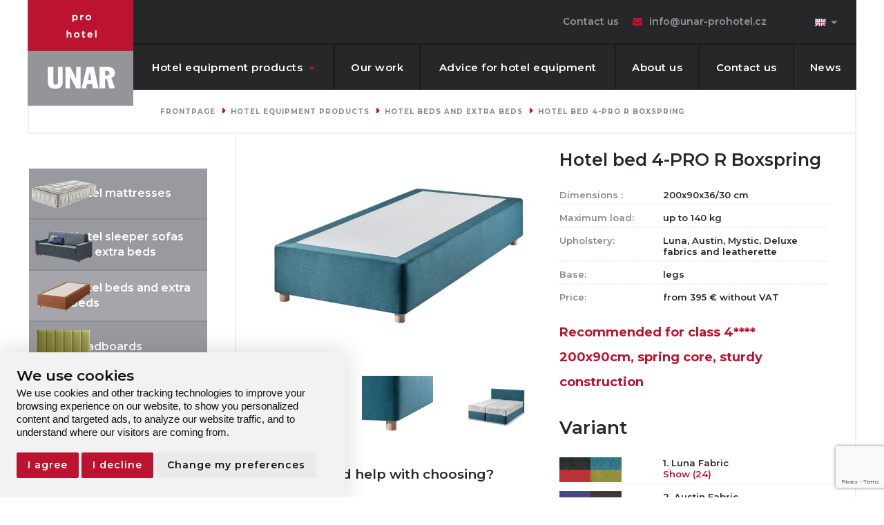

--- FILE ---
content_type: text/html; charset=utf-8
request_url: https://www.unar-prohotel.cz/en/product/66-hotel-bed-4-pro-r-boxspring
body_size: 11979
content:
<!doctype html>
<html lang="cs" dir="ltr">
    <head>
        <meta charset="utf-8" />
        <meta name="viewport" content="width=device-width, initial-scale=1.0" />
        <meta name="robots" content="index, follow">
        <meta name="theme-color" content="#262728">
        <meta name="msapplication-navbutton-color" content="#262728">
        <meta name="apple-mobile-web-app-status-bar-style" content="#262728">
        <link rel="apple-touch-icon" sizes="57x57" href="/public/favicon/apple-icon-57x57.png">
        <link rel="apple-touch-icon" sizes="60x60" href="/public/favicon/apple-icon-60x60.png">
        <link rel="apple-touch-icon" sizes="72x72" href="/public/favicon/apple-icon-72x72.png">
        <link rel="apple-touch-icon" sizes="76x76" href="/public/favicon/apple-icon-76x76.png">
        <link rel="apple-touch-icon" sizes="114x114" href="/public/favicon/apple-icon-114x114.png">
        <link rel="apple-touch-icon" sizes="120x120" href="/public/favicon/apple-icon-120x120.png">
        <link rel="apple-touch-icon" sizes="144x144" href="/public/favicon/apple-icon-144x144.png">
        <link rel="apple-touch-icon" sizes="152x152" href="/public/favicon/apple-icon-152x152.png">
        <link rel="apple-touch-icon" sizes="180x180" href="/public/favicon/apple-icon-180x180.png">
        <link rel="icon" type="image/png" sizes="192x192"  href="/public/favicon/android-icon-192x192.png">
        <link rel="icon" type="image/png" sizes="32x32" href="/public/favicon/favicon-32x32.png">
        <link rel="icon" type="image/png" sizes="96x96" href="/public/favicon/favicon-96x96.png">
        <link rel="icon" type="image/png" sizes="16x16" href="/public/favicon/favicon-16x16.png">
        <meta name="msapplication-TileImage" content="/public/favicon/ms-icon-144x144.png">
        <title>Hotelový nábytek a další vybavení - UNAR</title>
        <meta name="description" content="Jsme českou firmou vyrábějící nábytek více jak 27 let. Zaměřujeme se na výrobu kvalitních hotelových matrací, luxusních hotelových postelí,  profesionálních rozkládacích sofa a přistýlek pro každodenní nebo příležitostné spaní.  Vyrábíme také doplňkový nábytek, který je osvědčeným řešením pro Váš hotel, penzion či lázeňský dům." />
        <meta name="keywords" content="unar, hotelovy, nabytek, matrace, postele, sofa, bystrice" />
        <link rel="stylesheet" href="/public/stylesheets/app.css?v=1.1" />
        <link rel="stylesheet" href="/public/stylesheets/font-awesome.min.css">
        <link rel="stylesheet" href="/public/stylesheets/lightbox.css">
        <link rel="stylesheet" href="/public/stylesheets/owl.carousel.css">
        <link rel="stylesheet" href="/public/stylesheets/owl.transitions.css">
        <link rel="stylesheet" href="/public/stylesheets/nouislider.css">
        <link rel="stylesheet" href="/public/stylesheets/animate.css">
        <link rel="stylesheet" href="https://cdn.linearicons.com/free/1.0.0/icon-font.min.css">
        <link rel="stylesheet" href="/public/icomoon/style.css">
        <link rel="stylesheet" href="/public/stylesheets/remodal.css">
        <link href="/public/stylesheets/flags.css" rel="stylesheet" type="text/css" />
        <script src="/public/bower_components/modernizr/modernizr.js"></script>

        <link rel="stylesheet" href="/public/stylesheets/more.css" />

        <!-- Cookie Consent by https://www.FreePrivacyPolicy.com -->
        <script type="text/javascript" src="//www.freeprivacypolicy.com/public/cookie-consent/4.0.0/cookie-consent.js" charset="UTF-8"></script>
        <script type="text/javascript" charset="UTF-8">
            document.addEventListener('DOMContentLoaded', function () {
                cookieconsent.run({
                    "notice_banner_type":"simple",
                    "consent_type":"express",
                    "palette":"light",
                    "language":"en",
                    "page_load_consent_levels":["strictly-necessary"],
                    "notice_banner_reject_button_hide":false,
                    "preferences_center_close_button_hide":false,
                    // "website_name":"unar-prohotel.cz",
                    "website_privacy_policy_url":"https://www.unar-prohotel.cz/en/cookie-policy"
                });
            });
        </script>

        <!-- trackovací kódy -->
        <script async>
            (function(w,d,s,l,i){w[l]=w[l]||[];w[l].push({'gtm.start':
            new Date().getTime(),event:'gtm.js'});var f=d.getElementsByTagName(s)[0],
            j=d.createElement(s),dl=l!='dataLayer'?'&l='+l:'';j.async=true;j.src=
            'https://www.googletagmanager.com/gtm.js?id='+i+dl;f.parentNode.insertBefore(j,f);
            })(window,document,'script','dataLayer','GTM-K3SJMCP');
        </script>

        <script async src="https://www.googletagmanager.com/gtag/js?id=AW-856351495"></script>
        <script async>
            window.dataLayer = window.dataLayer || [];
            function gtag(){dataLayer.push(arguments);}
            gtag('js', new Date());
            gtag('config', 'AW-856351495');
        </script>

        <script async src="https://www.googletagmanager.com/gtag/js?id=UA-127184597-1"></script>
        <script async>
            window.dataLayer = window.dataLayer || [];
            function gtag(){dataLayer.push(arguments);}
            gtag('js', new Date());
            gtag('config', 'UA-127184597-1');
        </script>
        <script async custom-element="amp-analytics" src="https://cdn.ampproject.org/v0/amp-analytics-0.1.js"></script>

        <script async>
            gtag('consent', 'default', {
                ad_user_data: 'denied',
                ad_personalisation: 'denied',
            });
        </script>

        <!-- trackovací kódy Seznam -->
        <script type="text/javascript" src="https://c.seznam.cz/js/rc.js"></script>
        <script>
            window.sznIVA.IS.updateIdentities({
            eid: null
            });

            var retargetingConf = {
                rtgId: 151423,
                consent: 0
            };
            window.rc.retargetingHit(retargetingConf);
        </script>

        <script type="text/plain" cookie-consent="tracking">
            gtag('consent', 'default', {
                ad_user_data: 'granted',
                ad_personalisation: 'granted',
            });

            window.sznIVA.IS.updateIdentities({
                eid: null
            });

            var retargetingConf = {
                rtgId: 151423,
                consent: 1
            };
            window.rc.retargetingHit(retargetingConf);
        </script>


        <!-- end :: trackovací kódy -->
        <noscript>Cookie Consent by <a href="https://www.freeprivacypolicy.com/free-privacy-policy-generator/" rel="nofollow noopener">Free Privacy Policy website</a></noscript>

    </head>

    <body>

        <!-- Google Tag Manager (noscript) -->
        <noscript><iframe src="https://www.googletagmanager.com/ns.html?id=GTM-K3SJMCP"
        height="0" width="0" style="display:none;visibility:hidden"></iframe></noscript>
        <!-- End Google Tag Manager (noscript) -->
        <amp-analytics config="https://www.googletagmanager.com/amp.json?id=GTM-NSND37X&gtm.url=SOURCE_URL" data-credentials="include"></amp-analytics>

        <div class="top-section-wrapper"><div class="row collapse"><div class="small-12 columns"><div class="top-section"><a class="logo" href="/en"><img src="/public/assets/img/logo.png" alt="UNAR pro nábytek logo" title="UNAR pro nábytek logo"></a><p class="show-for-xlarge-up">We have been providing furniture to hotels and guesthouses for 35 years.</p><ul class="language"><select name="countries" id="countries" style="width:60px;display:none;"><option value="cs" data-image="/design/blank.gif" data-title="Česky" data-imagecss="flag cs"></option>
<option value="de" data-image="/design/blank.gif" data-title="Deutsche" data-imagecss="flag de"></option>
<option value="en" data-image="/design/blank.gif" data-title="English" data-imagecss="flag en" selected></option>
</select></ul><ul class="contact-info show-for-medium-up"><li><a href="/en/contact-us">Contact us</a></li><li class="email"><a href="mailto:info@unar-prohotel.cz">info@unar-prohotel.cz</a></li></ul></div></div></div></div><div class="top-nav-wrapper"><div class="row collapse"><div class="small-12 columns"><div class="top-nav" id="nav"><nav class="top-bar" data-topbar role="navigation"><ul class="title-area"><li class="toggle-topbar"><a href="#!"><span><span class="fa fa-bars"></span> Menu</span></a></li></ul><div class="top-bar-section"><ul class="right"><li class="hover-dropdown"><a href="/en/hotel-equipment-products">Hotel equipment products</a><div class="dropdown-content"><span class="title">Products sorted by the facility type:</span><ul class="links type"><li><a href="/en/hotel-equipment-products?f&1=6"><span><img class="stars" src="/public/assets/img/5star.svg">Hotel</span></a></li><li><a href="/en/hotel-equipment-products?f&1=9"><span><img class="stars" src="/public/assets/img/4star.svg">Hotel </span></a></li><li><a href="/en/hotel-equipment-products?f&1=10"><span><img class="stars" src="/public/assets/img/3star.svg">Hotel </span></a></li><li><a href="/en/hotel-equipment-products?f&1=11"><span><img class="stars" src="/public/assets/img/2star.svg">Guesthouse</span></a></li></ul><span class="title">Product categories:</span><ul class="links"><li><a href="/en/hotel-mattresses"><img src="/webfiles/_icons/hotelove-matrace.png">Hotel mattresses</a></li><li><a href="/en/hotel-sleeper-sofas-and-extra-beds"><img src="/webfiles/_icons/rozkladaci-sofa.png">Hotel sleeper sofas and extra beds</a></li><li><a href="/en/hotel-beds-and-extra-beds"><img src="/webfiles/_icons/hotelove-postele.png">Hotel beds and extra beds</a></li><li><a href="/en/headboards"><img src="/webfiles/_icons/hotelova-cela-k-postelim.png">Headboards</a></li><li><a href="/en/hotel-furniture"><img src="/webfiles/_icons/hotelovy-nabytek.png">Hotel furniture </a></li><li><a href="/en/hotel-chairs-and-armchairs"><img src="/webfiles/_icons/hotelove-zidle-kresla.png">Hotel chairs and armchairs</a></li><li><a href="/en/additional-range-of-products"><img src="/webfiles/_icons/hotelove-doplnky.png">Additional range of products</a></li></ul></div></li><li><a href="/en/our-work">Our work</a></li><li><a href="/en/advice-for-hotel-equipment">Advice for hotel equipment</a></li><li><a href="/en/about-us">About us</a></li><li><a href="/en/contact-us">Contact us</a></li><li><a href="/en/news">News</a></li></ul></div></nav></div></div></div></div>

        <div id="subscriptionModal" class="reveal-modal small" data-reveal>
    <p></p>
    <a class="close-reveal-modal" aria-label="Close">&#215;</a>
</div>

        <!-- PAGE-TITLE -->
<section class="page-title">
    <div class="row">
        <div class="small-12 columns">
            <ul class="breadcrumbs"><li><a href="/en">Frontpage</a></li><li><a href="/en/hotel-equipment-products">Hotel equipment products</a></li><li><a href="/en/hotel-beds-and-extra-beds">Hotel beds and extra beds</a></li><li><a href="/en/product/66-hotel-bed-4-pro-r-boxspring">Hotel bed 4-PRO R Boxspring</a></li></ul>        </div>
    </div>
</section>
<!-- PAGE-TITLE ENDS -->

<!-- PAGE CONTENT -->
<div class="page-content">
    <div class="row column-borders has-sidebar collapse">
        <aside class="large-3 columns sidebar">
            <ul class="sidebar-categories"><li><a href="/en/hotel-mattresses"><img src="/webfiles/_icons/hotelove-matrace.png" />Hotel mattresses</a></li><li><a href="/en/hotel-sleeper-sofas-and-extra-beds"><img src="/webfiles/_icons/rozkladaci-sofa.png" />Hotel sleeper sofas and extra beds</a></li><li class="active"><a href="/en/hotel-beds-and-extra-beds"><img src="/webfiles/_icons/hotelove-postele.png" />Hotel beds and extra beds</a></li><li><a href="/en/headboards"><img src="/webfiles/_icons/hotelova-cela-k-postelim.png" />Headboards</a></li><li><a href="/en/hotel-furniture"><img src="/webfiles/_icons/hotelovy-nabytek.png" />Hotel furniture </a></li><li><a href="/en/hotel-chairs-and-armchairs"><img src="/webfiles/_icons/hotelove-zidle-kresla.png" />Hotel chairs and armchairs</a></li><li><a href="/en/additional-range-of-products"><img src="/webfiles/_icons/hotelove-doplnky.png" />Additional range of products</a></li></ul>
<p><a title="Download catalog" href="#!" data-reveal-id="downloadtModal"><img src="/webfiles/sidebar/side-banner-catalog.png" /></a></p>
<p><img src="/webfiles/sidebar/2.jpg" alt="" /></p>
<p><img src="/webfiles/sidebar/side-banner-vyroba.png" /></p>        </aside>
        <section class="small-12 large-9 columns catalog">

            
            <div class="row collapse catalog-detail">
                <div class="small-12 medium-6 columns">
                    <div class="product-imgs">
                        <a class="img main" href="/webfiles/product-cover/1532062650_1(1).jpg" data-lightbox="product-imgs"><img src="/webfiles/product-cover/1532062650_1(1).jpg"></a>
                        <a class="img" href="/webfiles/product/66/boxspring_r_nozicky_detail_celo_1.jpg" data-lightbox="product-imgs"><img src="/webfiles/product/66/thumbnails/boxspring_r_nozicky_detail_celo_1.jpg"></a><a class="img" href="/webfiles/product/66/boxspring_r_nozicky_detail_roh_1.jpg" data-lightbox="product-imgs"><img src="/webfiles/product/66/thumbnails/boxspring_r_nozicky_detail_roh_1.jpg"></a><a class="img" href="/webfiles/product/66/boxspring_r_nozicky_e.jpg" data-lightbox="product-imgs"><img src="/webfiles/product/66/thumbnails/boxspring_r_nozicky_e.jpg"></a>                    </div>

                    <p class="clear">&nbsp;</p>
                    <h3>Do you need help with choosing?</h3>
                    <p>If you have any questions, we will be happy to hear from you. We are here for you.</p>
                    <p>
                        <a class="product-contact-icon" href="tel:+420608600144"><span class="fa fa-phone"></span>+420 608 600 144</a>
                        <a class="product-contact-icon" href="mailto:info@unar.cz"><span class="fa fa-envelope"></span>info@unar.cz</a>
                    </p>
                    <img src="/public/assets/img/boss-detail.png" style="margin: 0 auto; display: block;">
                    

                <br>
                <p class="clear">&nbsp;</p>


                </div>
                <div class="small-12 medium-6 columns">
                    <h1>Hotel bed 4-PRO R Boxspring</h1>
                    <ul class="features"><li><span class="title">Dimensions :</span> 200x90x36/30 cm</li><li><span class="title">Maximum load:</span> up to 140 kg</li><li><span class="title">Upholstery:</span> Luna, Austin, Mystic, Deluxe fabrics and leatherette</li><li><span class="title">Base:</span> legs</li><li><span class="title">Price:</span> from 395 € without VAT</li></ul>                    <p class="recommended-for">Recommended for class 4**** 200x90cm, spring core, sturdy construction</p>

                    
                                        <h2>Variant</h2>
                    <ul class="features">
                                                <li>
                            <span class="title">
                                <a href="#!" data-reveal-id="variant-modal-10" title="1. Luna Fabric"><img src="/webfiles/variant/latky-luna.png" alt="1. Luna Fabric"></a> 
                            </span>
                            1. Luna Fabric<br><a href="#!" data-reveal-id="variant-modal-10" title="1. Luna Fabric">Show (24)</a>
                            <div id="variant-modal-10" class="reveal-modal contactModal" data-reveal aria-hidden="true" role="dialog">
                                <a class="close-reveal-modal" aria-label="Close">&#215;</a>
                                <h4 style="text-align: center;">1. Luna Fabric</h4>
                                <div class="row">
                                                                        <div class="large-2 medium-4 small-6 columns">
                                        <p style="text-align: center;">
                                            <img class="zoom" src="/webfiles/variant/1_l_atka_luna_-_vzor_1_-_cream(1).jpg" alt="1 - cream" /><br />
                                            <span class="variant-modal-text">1 - cream</span>
                                        </p>
                                    </div>
                                                                        <div class="large-2 medium-4 small-6 columns">
                                        <p style="text-align: center;">
                                            <img class="zoom" src="/webfiles/variant/2_l_atka_luna_-_vzor_21_-_ivory.jpg" alt="21 - ivory" /><br />
                                            <span class="variant-modal-text">21 - ivory</span>
                                        </p>
                                    </div>
                                                                        <div class="large-2 medium-4 small-6 columns">
                                        <p style="text-align: center;">
                                            <img class="zoom" src="/webfiles/variant/3_l_atka_luna_-_vzor_14_-_sand.jpg" alt="14 - sand" /><br />
                                            <span class="variant-modal-text">14 - sand</span>
                                        </p>
                                    </div>
                                                                        <div class="large-2 medium-4 small-6 columns">
                                        <p style="text-align: center;">
                                            <img class="zoom" src="/webfiles/variant/4_l_atka_luna_-_vzor_8_-_brown.jpg" alt="8 - brown" /><br />
                                            <span class="variant-modal-text">8 - brown</span>
                                        </p>
                                    </div>
                                                                        <div class="large-2 medium-4 small-6 columns">
                                        <p style="text-align: center;">
                                            <img class="zoom" src="/webfiles/variant/5_l_atka_luna_-_vzor_27_-_choco.jpg" alt="27 - choco" /><br />
                                            <span class="variant-modal-text">27 - choco</span>
                                        </p>
                                    </div>
                                                                        <div class="large-2 medium-4 small-6 columns">
                                        <p style="text-align: center;">
                                            <img class="zoom" src="/webfiles/variant/6_l_atka_luna_-_vzor_12_-_marron.jpg" alt="12 - marron" /><br />
                                            <span class="variant-modal-text">12 - marron</span>
                                        </p>
                                    </div>
                                                                        <div class="large-2 medium-4 small-6 columns">
                                        <p style="text-align: center;">
                                            <img class="zoom" src="/webfiles/variant/7_l_atka_luna_-_vzor_17_-_lime.jpg" alt="17 - lime" /><br />
                                            <span class="variant-modal-text">17 - lime</span>
                                        </p>
                                    </div>
                                                                        <div class="large-2 medium-4 small-6 columns">
                                        <p style="text-align: center;">
                                            <img class="zoom" src="/webfiles/variant/8_l_atka_luna_-_vzor_24_-_fuchsia.jpg" alt="24 - fuchsia" /><br />
                                            <span class="variant-modal-text">24 - fuchsia</span>
                                        </p>
                                    </div>
                                                                        <div class="large-2 medium-4 small-6 columns">
                                        <p style="text-align: center;">
                                            <img class="zoom" src="/webfiles/variant/9_l_atka_luna_-_vzor_29_-_hortensia.jpg" alt="29 - hortensia" /><br />
                                            <span class="variant-modal-text">29 - hortensia</span>
                                        </p>
                                    </div>
                                                                        <div class="large-2 medium-4 small-6 columns">
                                        <p style="text-align: center;">
                                            <img class="zoom" src="/webfiles/variant/10_l_atka_luna_-_vzor_65_-_purple.jpg" alt="65 - purple" /><br />
                                            <span class="variant-modal-text">65 - purple</span>
                                        </p>
                                    </div>
                                                                        <div class="large-2 medium-4 small-6 columns">
                                        <p style="text-align: center;">
                                            <img class="zoom" src="/webfiles/variant/11_l_atka_luna_-_vzor_78_-_pink.jpg" alt="78 - pink" /><br />
                                            <span class="variant-modal-text">78 - pink</span>
                                        </p>
                                    </div>
                                                                        <div class="large-2 medium-4 small-6 columns">
                                        <p style="text-align: center;">
                                            <img class="zoom" src="/webfiles/variant/12_l_atka_luna_-_vzor_33_-_grey_beige.jpg" alt="33 - gr.beige" /><br />
                                            <span class="variant-modal-text">33 - gr.beige</span>
                                        </p>
                                    </div>
                                                                        <div class="large-2 medium-4 small-6 columns">
                                        <p style="text-align: center;">
                                            <img class="zoom" src="/webfiles/variant/13_l_atka_luna_-_vzor_15_-_silver.jpg" alt="15 - silver" /><br />
                                            <span class="variant-modal-text">15 - silver</span>
                                        </p>
                                    </div>
                                                                        <div class="large-2 medium-4 small-6 columns">
                                        <p style="text-align: center;">
                                            <img class="zoom" src="/webfiles/variant/14_l_atka_luna_-_vzor_-_32_-_seel_grey.jpg" alt="32 - seel gr" /><br />
                                            <span class="variant-modal-text">32 - seel gr</span>
                                        </p>
                                    </div>
                                                                        <div class="large-2 medium-4 small-6 columns">
                                        <p style="text-align: center;">
                                            <img class="zoom" src="/webfiles/variant/15_l_atka_luna_-_vzor_-_30_-_blue.jpg" alt="30 - blue" /><br />
                                            <span class="variant-modal-text">30 - blue</span>
                                        </p>
                                    </div>
                                                                        <div class="large-2 medium-4 small-6 columns">
                                        <p style="text-align: center;">
                                            <img class="zoom" src="/webfiles/variant/16_l_atka_luna_-_vzor_85_-_azur.jpg" alt="85 - azur" /><br />
                                            <span class="variant-modal-text">85 - azur</span>
                                        </p>
                                    </div>
                                                                        <div class="large-2 medium-4 small-6 columns">
                                        <p style="text-align: center;">
                                            <img class="zoom" src="/webfiles/variant/17_l_atka_luna_-_vzor_16_-_turkis.jpg" alt="16 - turkis" /><br />
                                            <span class="variant-modal-text">16 - turkis</span>
                                        </p>
                                    </div>
                                                                        <div class="large-2 medium-4 small-6 columns">
                                        <p style="text-align: center;">
                                            <img class="zoom" src="/webfiles/variant/18_l_atka_luna_-_vzor_31_-_it_grey.jpg" alt="31 - It.grey" /><br />
                                            <span class="variant-modal-text">31 - It.grey</span>
                                        </p>
                                    </div>
                                                                        <div class="large-2 medium-4 small-6 columns">
                                        <p style="text-align: center;">
                                            <img class="zoom" src="/webfiles/variant/19_l_atka_luna_-_vzor_-34_-_grey.jpg" alt="34 - grey" /><br />
                                            <span class="variant-modal-text">34 - grey</span>
                                        </p>
                                    </div>
                                                                        <div class="large-2 medium-4 small-6 columns">
                                        <p style="text-align: center;">
                                            <img class="zoom" src="/webfiles/variant/20_l_atka_luna_-_vzor_35_-_graphite.jpg" alt="35 - graphite" /><br />
                                            <span class="variant-modal-text">35 - graphite</span>
                                        </p>
                                    </div>
                                                                        <div class="large-2 medium-4 small-6 columns">
                                        <p style="text-align: center;">
                                            <img class="zoom" src="/webfiles/variant/21_l_atka_luna_-_vzor_41_-anthrazit.jpg" alt="41 - anthrazit" /><br />
                                            <span class="variant-modal-text">41 - anthrazit</span>
                                        </p>
                                    </div>
                                                                        <div class="large-2 medium-4 small-6 columns">
                                        <p style="text-align: center;">
                                            <img class="zoom" src="/webfiles/variant/22_l_atka_luna_-_vzor_96_-_dk_grey.jpg" alt="96 - dk.grey" /><br />
                                            <span class="variant-modal-text">96 - dk.grey</span>
                                        </p>
                                    </div>
                                                                        <div class="large-2 medium-4 small-6 columns">
                                        <p style="text-align: center;">
                                            <img class="zoom" src="/webfiles/variant/23_l_atka_luna_-_vzor_36_-_black.jpg" alt="36 - black" /><br />
                                            <span class="variant-modal-text">36 - black</span>
                                        </p>
                                    </div>
                                                                        <div class="large-2 medium-4 small-6 columns">
                                        <p style="text-align: center;">
                                            <img class="zoom" src="/webfiles/variant/24_l_atka_luna_-_vzor_60_-_red.jpg" alt="60 - red" /><br />
                                            <span class="variant-modal-text">60 - red</span>
                                        </p>
                                    </div>
                                                                    </div>
                            </div>
                        </li>
                                                <li>
                            <span class="title">
                                <a href="#!" data-reveal-id="variant-modal-4" title="2. Austin Fabric"><img src="/webfiles/variant/latky-artemis.png" alt="2. Austin Fabric"></a> 
                            </span>
                            2. Austin Fabric<br><a href="#!" data-reveal-id="variant-modal-4" title="2. Austin Fabric">Show (20)</a>
                            <div id="variant-modal-4" class="reveal-modal contactModal" data-reveal aria-hidden="true" role="dialog">
                                <a class="close-reveal-modal" aria-label="Close">&#215;</a>
                                <h4 style="text-align: center;">2. Austin Fabric</h4>
                                <div class="row">
                                                                        <div class="large-2 medium-4 small-6 columns">
                                        <p style="text-align: center;">
                                            <img class="zoom" src="/webfiles/variant/austin-1-ivory.jpg" alt="1 - Ivory" /><br />
                                            <span class="variant-modal-text">1 - Ivory</span>
                                        </p>
                                    </div>
                                                                        <div class="large-2 medium-4 small-6 columns">
                                        <p style="text-align: center;">
                                            <img class="zoom" src="/webfiles/variant/austin-2-beige.jpg" alt="2 - beige" /><br />
                                            <span class="variant-modal-text">2 - beige</span>
                                        </p>
                                    </div>
                                                                        <div class="large-2 medium-4 small-6 columns">
                                        <p style="text-align: center;">
                                            <img class="zoom" src="/webfiles/variant/austin-3-antelope.jpg" alt="3 - Antelope" /><br />
                                            <span class="variant-modal-text">3 - Antelope</span>
                                        </p>
                                    </div>
                                                                        <div class="large-2 medium-4 small-6 columns">
                                        <p style="text-align: center;">
                                            <img class="zoom" src="/webfiles/variant/austin-4-stone.jpg" alt="4 - Stone" /><br />
                                            <span class="variant-modal-text">4 - Stone</span>
                                        </p>
                                    </div>
                                                                        <div class="large-2 medium-4 small-6 columns">
                                        <p style="text-align: center;">
                                            <img class="zoom" src="/webfiles/variant/austin-5-fossil.jpg" alt="5 - fossil" /><br />
                                            <span class="variant-modal-text">5 - fossil</span>
                                        </p>
                                    </div>
                                                                        <div class="large-2 medium-4 small-6 columns">
                                        <p style="text-align: center;">
                                            <img class="zoom" src="/webfiles/variant/austin-6-flamingo.jpg" alt="6 - Flamingo" /><br />
                                            <span class="variant-modal-text">6 - Flamingo</span>
                                        </p>
                                    </div>
                                                                        <div class="large-2 medium-4 small-6 columns">
                                        <p style="text-align: center;">
                                            <img class="zoom" src="/webfiles/variant/austin-8-ruby-red.jpg" alt="8 - Ruby Red" /><br />
                                            <span class="variant-modal-text">8 - Ruby Red</span>
                                        </p>
                                    </div>
                                                                        <div class="large-2 medium-4 small-6 columns">
                                        <p style="text-align: center;">
                                            <img class="zoom" src="/webfiles/variant/austin-9-rust.jpg" alt="9 - Rust" /><br />
                                            <span class="variant-modal-text">9 - Rust</span>
                                        </p>
                                    </div>
                                                                        <div class="large-2 medium-4 small-6 columns">
                                        <p style="text-align: center;">
                                            <img class="zoom" src="/webfiles/variant/austin-10-golden-yellow.jpg" alt="10 - Golden Yellow" /><br />
                                            <span class="variant-modal-text">10 - Golden Yellow</span>
                                        </p>
                                    </div>
                                                                        <div class="large-2 medium-4 small-6 columns">
                                        <p style="text-align: center;">
                                            <img class="zoom" src="/webfiles/variant/austin-11-curcuma.jpg" alt="11 - Curcuma" /><br />
                                            <span class="variant-modal-text">11 - Curcuma</span>
                                        </p>
                                    </div>
                                                                        <div class="large-2 medium-4 small-6 columns">
                                        <p style="text-align: center;">
                                            <img class="zoom" src="/webfiles/variant/austin-12-olive.jpg" alt="12 - Olive" /><br />
                                            <span class="variant-modal-text">12 - Olive</span>
                                        </p>
                                    </div>
                                                                        <div class="large-2 medium-4 small-6 columns">
                                        <p style="text-align: center;">
                                            <img class="zoom" src="/webfiles/variant/austin-13-winter-moss.jpg" alt="13 - Winter Moss" /><br />
                                            <span class="variant-modal-text">13 - Winter Moss</span>
                                        </p>
                                    </div>
                                                                        <div class="large-2 medium-4 small-6 columns">
                                        <p style="text-align: center;">
                                            <img class="zoom" src="/webfiles/variant/austin-14-petrol.jpg" alt="14 - Petrol" /><br />
                                            <span class="variant-modal-text">14 - Petrol</span>
                                        </p>
                                    </div>
                                                                        <div class="large-2 medium-4 small-6 columns">
                                        <p style="text-align: center;">
                                            <img class="zoom" src="/webfiles/variant/austin-15-deep-blue.jpg" alt="15 - Deep Blue" /><br />
                                            <span class="variant-modal-text">15 - Deep Blue</span>
                                        </p>
                                    </div>
                                                                        <div class="large-2 medium-4 small-6 columns">
                                        <p style="text-align: center;">
                                            <img class="zoom" src="/webfiles/variant/austin-16-aqua.jpg" alt="16 - Aqua" /><br />
                                            <span class="variant-modal-text">16 - Aqua</span>
                                        </p>
                                    </div>
                                                                        <div class="large-2 medium-4 small-6 columns">
                                        <p style="text-align: center;">
                                            <img class="zoom" src="/webfiles/variant/austin-17-silver.jpg" alt="17 - Silver" /><br />
                                            <span class="variant-modal-text">17 - Silver</span>
                                        </p>
                                    </div>
                                                                        <div class="large-2 medium-4 small-6 columns">
                                        <p style="text-align: center;">
                                            <img class="zoom" src="/webfiles/variant/austin-18-grey.jpg" alt="18 - Grey" /><br />
                                            <span class="variant-modal-text">18 - Grey</span>
                                        </p>
                                    </div>
                                                                        <div class="large-2 medium-4 small-6 columns">
                                        <p style="text-align: center;">
                                            <img class="zoom" src="/webfiles/variant/austin-19-anthracite-2.jpg" alt="19 - Anthracite" /><br />
                                            <span class="variant-modal-text">19 - Anthracite</span>
                                        </p>
                                    </div>
                                                                        <div class="large-2 medium-4 small-6 columns">
                                        <p style="text-align: center;">
                                            <img class="zoom" src="/webfiles/variant/austin-20-graphite-2.jpg" alt="20 - Graphite" /><br />
                                            <span class="variant-modal-text">20 - Graphite</span>
                                        </p>
                                    </div>
                                                                        <div class="large-2 medium-4 small-6 columns">
                                        <p style="text-align: center;">
                                            <img class="zoom" src="/webfiles/variant/austin-21-black.jpg" alt="21 - Black" /><br />
                                            <span class="variant-modal-text">21 - Black</span>
                                        </p>
                                    </div>
                                                                    </div>
                            </div>
                        </li>
                                                <li>
                            <span class="title">
                                <a href="#!" data-reveal-id="variant-modal-7" title="3. Mystic Fabric"><img src="/webfiles/variant/latky-mystic.png" alt="3. Mystic Fabric"></a> 
                            </span>
                            3. Mystic Fabric<br><a href="#!" data-reveal-id="variant-modal-7" title="3. Mystic Fabric">Show (60)</a>
                            <div id="variant-modal-7" class="reveal-modal contactModal" data-reveal aria-hidden="true" role="dialog">
                                <a class="close-reveal-modal" aria-label="Close">&#215;</a>
                                <h4 style="text-align: center;">3. Mystic Fabric</h4>
                                <div class="row">
                                                                        <div class="large-2 medium-4 small-6 columns">
                                        <p style="text-align: center;">
                                            <img class="zoom" src="/webfiles/variant/01_mystic_01.jpg" alt="" /><br />
                                            <span class="variant-modal-text"></span>
                                        </p>
                                    </div>
                                                                        <div class="large-2 medium-4 small-6 columns">
                                        <p style="text-align: center;">
                                            <img class="zoom" src="/webfiles/variant/02_mystic_324.png" alt="" /><br />
                                            <span class="variant-modal-text"></span>
                                        </p>
                                    </div>
                                                                        <div class="large-2 medium-4 small-6 columns">
                                        <p style="text-align: center;">
                                            <img class="zoom" src="/webfiles/variant/03_mystic_250.png" alt="" /><br />
                                            <span class="variant-modal-text"></span>
                                        </p>
                                    </div>
                                                                        <div class="large-2 medium-4 small-6 columns">
                                        <p style="text-align: center;">
                                            <img class="zoom" src="/webfiles/variant/04_mystic_50.jpg" alt="" /><br />
                                            <span class="variant-modal-text"></span>
                                        </p>
                                    </div>
                                                                        <div class="large-2 medium-4 small-6 columns">
                                        <p style="text-align: center;">
                                            <img class="zoom" src="/webfiles/variant/05_mystic_32.png" alt="" /><br />
                                            <span class="variant-modal-text"></span>
                                        </p>
                                    </div>
                                                                        <div class="large-2 medium-4 small-6 columns">
                                        <p style="text-align: center;">
                                            <img class="zoom" src="/webfiles/variant/06_mystic_18.jpg" alt="" /><br />
                                            <span class="variant-modal-text"></span>
                                        </p>
                                    </div>
                                                                        <div class="large-2 medium-4 small-6 columns">
                                        <p style="text-align: center;">
                                            <img class="zoom" src="/webfiles/variant/07_mystic_51.jpg" alt="" /><br />
                                            <span class="variant-modal-text"></span>
                                        </p>
                                    </div>
                                                                        <div class="large-2 medium-4 small-6 columns">
                                        <p style="text-align: center;">
                                            <img class="zoom" src="/webfiles/variant/08_mystic_03.png" alt="" /><br />
                                            <span class="variant-modal-text"></span>
                                        </p>
                                    </div>
                                                                        <div class="large-2 medium-4 small-6 columns">
                                        <p style="text-align: center;">
                                            <img class="zoom" src="/webfiles/variant/09_mystic_52.png" alt="" /><br />
                                            <span class="variant-modal-text"></span>
                                        </p>
                                    </div>
                                                                        <div class="large-2 medium-4 small-6 columns">
                                        <p style="text-align: center;">
                                            <img class="zoom" src="/webfiles/variant/10_mystic_104.png" alt="" /><br />
                                            <span class="variant-modal-text"></span>
                                        </p>
                                    </div>
                                                                        <div class="large-2 medium-4 small-6 columns">
                                        <p style="text-align: center;">
                                            <img class="zoom" src="/webfiles/variant/11_mystic_73.jpg" alt="" /><br />
                                            <span class="variant-modal-text"></span>
                                        </p>
                                    </div>
                                                                        <div class="large-2 medium-4 small-6 columns">
                                        <p style="text-align: center;">
                                            <img class="zoom" src="/webfiles/variant/12_mystic_60.jpg" alt="" /><br />
                                            <span class="variant-modal-text"></span>
                                        </p>
                                    </div>
                                                                        <div class="large-2 medium-4 small-6 columns">
                                        <p style="text-align: center;">
                                            <img class="zoom" src="/webfiles/variant/13_mystic_252.png" alt="" /><br />
                                            <span class="variant-modal-text"></span>
                                        </p>
                                    </div>
                                                                        <div class="large-2 medium-4 small-6 columns">
                                        <p style="text-align: center;">
                                            <img class="zoom" src="/webfiles/variant/14_mystic_215.png" alt="" /><br />
                                            <span class="variant-modal-text"></span>
                                        </p>
                                    </div>
                                                                        <div class="large-2 medium-4 small-6 columns">
                                        <p style="text-align: center;">
                                            <img class="zoom" src="/webfiles/variant/15_mystic_114(1).jpg" alt="" /><br />
                                            <span class="variant-modal-text"></span>
                                        </p>
                                    </div>
                                                                        <div class="large-2 medium-4 small-6 columns">
                                        <p style="text-align: center;">
                                            <img class="zoom" src="/webfiles/variant/16_mystic_144.png" alt="" /><br />
                                            <span class="variant-modal-text"></span>
                                        </p>
                                    </div>
                                                                        <div class="large-2 medium-4 small-6 columns">
                                        <p style="text-align: center;">
                                            <img class="zoom" src="/webfiles/variant/17_mystic_131.jpg" alt="" /><br />
                                            <span class="variant-modal-text"></span>
                                        </p>
                                    </div>
                                                                        <div class="large-2 medium-4 small-6 columns">
                                        <p style="text-align: center;">
                                            <img class="zoom" src="/webfiles/variant/18_mystic_301.png" alt="" /><br />
                                            <span class="variant-modal-text"></span>
                                        </p>
                                    </div>
                                                                        <div class="large-2 medium-4 small-6 columns">
                                        <p style="text-align: center;">
                                            <img class="zoom" src="/webfiles/variant/19_mystic_07.png" alt="" /><br />
                                            <span class="variant-modal-text"></span>
                                        </p>
                                    </div>
                                                                        <div class="large-2 medium-4 small-6 columns">
                                        <p style="text-align: center;">
                                            <img class="zoom" src="/webfiles/variant/20_mystic_57.jpg" alt="" /><br />
                                            <span class="variant-modal-text"></span>
                                        </p>
                                    </div>
                                                                        <div class="large-2 medium-4 small-6 columns">
                                        <p style="text-align: center;">
                                            <img class="zoom" src="/webfiles/variant/21_mystic_201.png" alt="" /><br />
                                            <span class="variant-modal-text"></span>
                                        </p>
                                    </div>
                                                                        <div class="large-2 medium-4 small-6 columns">
                                        <p style="text-align: center;">
                                            <img class="zoom" src="/webfiles/variant/22_mystic_12.jpg" alt="" /><br />
                                            <span class="variant-modal-text"></span>
                                        </p>
                                    </div>
                                                                        <div class="large-2 medium-4 small-6 columns">
                                        <p style="text-align: center;">
                                            <img class="zoom" src="/webfiles/variant/23_mystic_112.jpg" alt="" /><br />
                                            <span class="variant-modal-text"></span>
                                        </p>
                                    </div>
                                                                        <div class="large-2 medium-4 small-6 columns">
                                        <p style="text-align: center;">
                                            <img class="zoom" src="/webfiles/variant/24_mystic_21.png" alt="" /><br />
                                            <span class="variant-modal-text"></span>
                                        </p>
                                    </div>
                                                                        <div class="large-2 medium-4 small-6 columns">
                                        <p style="text-align: center;">
                                            <img class="zoom" src="/webfiles/variant/25_mystic_69.jpg" alt="" /><br />
                                            <span class="variant-modal-text"></span>
                                        </p>
                                    </div>
                                                                        <div class="large-2 medium-4 small-6 columns">
                                        <p style="text-align: center;">
                                            <img class="zoom" src="/webfiles/variant/26_mystic_205.png" alt="" /><br />
                                            <span class="variant-modal-text"></span>
                                        </p>
                                    </div>
                                                                        <div class="large-2 medium-4 small-6 columns">
                                        <p style="text-align: center;">
                                            <img class="zoom" src="/webfiles/variant/27_mystic_313.png" alt="" /><br />
                                            <span class="variant-modal-text"></span>
                                        </p>
                                    </div>
                                                                        <div class="large-2 medium-4 small-6 columns">
                                        <p style="text-align: center;">
                                            <img class="zoom" src="/webfiles/variant/28_mystic_213.jpg" alt="" /><br />
                                            <span class="variant-modal-text"></span>
                                        </p>
                                    </div>
                                                                        <div class="large-2 medium-4 small-6 columns">
                                        <p style="text-align: center;">
                                            <img class="zoom" src="/webfiles/variant/29_mystic_13.jpg" alt="" /><br />
                                            <span class="variant-modal-text"></span>
                                        </p>
                                    </div>
                                                                        <div class="large-2 medium-4 small-6 columns">
                                        <p style="text-align: center;">
                                            <img class="zoom" src="/webfiles/variant/30_mystic_214.png" alt="" /><br />
                                            <span class="variant-modal-text"></span>
                                        </p>
                                    </div>
                                                                        <div class="large-2 medium-4 small-6 columns">
                                        <p style="text-align: center;">
                                            <img class="zoom" src="/webfiles/variant/31_mystic_15.jpg" alt="" /><br />
                                            <span class="variant-modal-text"></span>
                                        </p>
                                    </div>
                                                                        <div class="large-2 medium-4 small-6 columns">
                                        <p style="text-align: center;">
                                            <img class="zoom" src="/webfiles/variant/32_mystic_59.jpg" alt="" /><br />
                                            <span class="variant-modal-text"></span>
                                        </p>
                                    </div>
                                                                        <div class="large-2 medium-4 small-6 columns">
                                        <p style="text-align: center;">
                                            <img class="zoom" src="/webfiles/variant/33_mystic_311.png" alt="" /><br />
                                            <span class="variant-modal-text"></span>
                                        </p>
                                    </div>
                                                                        <div class="large-2 medium-4 small-6 columns">
                                        <p style="text-align: center;">
                                            <img class="zoom" src="/webfiles/variant/34_mystic_58.png" alt="" /><br />
                                            <span class="variant-modal-text"></span>
                                        </p>
                                    </div>
                                                                        <div class="large-2 medium-4 small-6 columns">
                                        <p style="text-align: center;">
                                            <img class="zoom" src="/webfiles/variant/35_mystic_11.png" alt="" /><br />
                                            <span class="variant-modal-text"></span>
                                        </p>
                                    </div>
                                                                        <div class="large-2 medium-4 small-6 columns">
                                        <p style="text-align: center;">
                                            <img class="zoom" src="/webfiles/variant/36_mystic_34.png" alt="" /><br />
                                            <span class="variant-modal-text"></span>
                                        </p>
                                    </div>
                                                                        <div class="large-2 medium-4 small-6 columns">
                                        <p style="text-align: center;">
                                            <img class="zoom" src="/webfiles/variant/37_mystic_30.png" alt="" /><br />
                                            <span class="variant-modal-text"></span>
                                        </p>
                                    </div>
                                                                        <div class="large-2 medium-4 small-6 columns">
                                        <p style="text-align: center;">
                                            <img class="zoom" src="/webfiles/variant/38_mystic_10.png" alt="" /><br />
                                            <span class="variant-modal-text"></span>
                                        </p>
                                    </div>
                                                                        <div class="large-2 medium-4 small-6 columns">
                                        <p style="text-align: center;">
                                            <img class="zoom" src="/webfiles/variant/39_mystic_106.png" alt="" /><br />
                                            <span class="variant-modal-text"></span>
                                        </p>
                                    </div>
                                                                        <div class="large-2 medium-4 small-6 columns">
                                        <p style="text-align: center;">
                                            <img class="zoom" src="/webfiles/variant/40_mystic_22.png" alt="" /><br />
                                            <span class="variant-modal-text"></span>
                                        </p>
                                    </div>
                                                                        <div class="large-2 medium-4 small-6 columns">
                                        <p style="text-align: center;">
                                            <img class="zoom" src="/webfiles/variant/41_mystic_68.jpg" alt="" /><br />
                                            <span class="variant-modal-text"></span>
                                        </p>
                                    </div>
                                                                        <div class="large-2 medium-4 small-6 columns">
                                        <p style="text-align: center;">
                                            <img class="zoom" src="/webfiles/variant/42_mystic_37.png" alt="" /><br />
                                            <span class="variant-modal-text"></span>
                                        </p>
                                    </div>
                                                                        <div class="large-2 medium-4 small-6 columns">
                                        <p style="text-align: center;">
                                            <img class="zoom" src="/webfiles/variant/43_mystic_208.png" alt="" /><br />
                                            <span class="variant-modal-text"></span>
                                        </p>
                                    </div>
                                                                        <div class="large-2 medium-4 small-6 columns">
                                        <p style="text-align: center;">
                                            <img class="zoom" src="/webfiles/variant/44_mystic_66.png" alt="" /><br />
                                            <span class="variant-modal-text"></span>
                                        </p>
                                    </div>
                                                                        <div class="large-2 medium-4 small-6 columns">
                                        <p style="text-align: center;">
                                            <img class="zoom" src="/webfiles/variant/45_mystic_67.png" alt="" /><br />
                                            <span class="variant-modal-text"></span>
                                        </p>
                                    </div>
                                                                        <div class="large-2 medium-4 small-6 columns">
                                        <p style="text-align: center;">
                                            <img class="zoom" src="/webfiles/variant/46_mystic_38.png" alt="" /><br />
                                            <span class="variant-modal-text"></span>
                                        </p>
                                    </div>
                                                                        <div class="large-2 medium-4 small-6 columns">
                                        <p style="text-align: center;">
                                            <img class="zoom" src="/webfiles/variant/47_mystic_56.png" alt="" /><br />
                                            <span class="variant-modal-text"></span>
                                        </p>
                                    </div>
                                                                        <div class="large-2 medium-4 small-6 columns">
                                        <p style="text-align: center;">
                                            <img class="zoom" src="/webfiles/variant/48_mystic_08.png" alt="" /><br />
                                            <span class="variant-modal-text"></span>
                                        </p>
                                    </div>
                                                                        <div class="large-2 medium-4 small-6 columns">
                                        <p style="text-align: center;">
                                            <img class="zoom" src="/webfiles/variant/49_mystic_65.jpg" alt="" /><br />
                                            <span class="variant-modal-text"></span>
                                        </p>
                                    </div>
                                                                        <div class="large-2 medium-4 small-6 columns">
                                        <p style="text-align: center;">
                                            <img class="zoom" src="/webfiles/variant/50_mystic_76.jpg" alt="" /><br />
                                            <span class="variant-modal-text"></span>
                                        </p>
                                    </div>
                                                                        <div class="large-2 medium-4 small-6 columns">
                                        <p style="text-align: center;">
                                            <img class="zoom" src="/webfiles/variant/51_mystic_64.png" alt="" /><br />
                                            <span class="variant-modal-text"></span>
                                        </p>
                                    </div>
                                                                        <div class="large-2 medium-4 small-6 columns">
                                        <p style="text-align: center;">
                                            <img class="zoom" src="/webfiles/variant/52_mystic_28.png" alt="" /><br />
                                            <span class="variant-modal-text"></span>
                                        </p>
                                    </div>
                                                                        <div class="large-2 medium-4 small-6 columns">
                                        <p style="text-align: center;">
                                            <img class="zoom" src="/webfiles/variant/53_mystic_62.png" alt="" /><br />
                                            <span class="variant-modal-text"></span>
                                        </p>
                                    </div>
                                                                        <div class="large-2 medium-4 small-6 columns">
                                        <p style="text-align: center;">
                                            <img class="zoom" src="/webfiles/variant/54_mystic_55.jpg" alt="" /><br />
                                            <span class="variant-modal-text"></span>
                                        </p>
                                    </div>
                                                                        <div class="large-2 medium-4 small-6 columns">
                                        <p style="text-align: center;">
                                            <img class="zoom" src="/webfiles/variant/55_mystic_269.png" alt="" /><br />
                                            <span class="variant-modal-text"></span>
                                        </p>
                                    </div>
                                                                        <div class="large-2 medium-4 small-6 columns">
                                        <p style="text-align: center;">
                                            <img class="zoom" src="/webfiles/variant/56_mystic_71.png" alt="" /><br />
                                            <span class="variant-modal-text"></span>
                                        </p>
                                    </div>
                                                                        <div class="large-2 medium-4 small-6 columns">
                                        <p style="text-align: center;">
                                            <img class="zoom" src="/webfiles/variant/57_mystic_105.png" alt="" /><br />
                                            <span class="variant-modal-text"></span>
                                        </p>
                                    </div>
                                                                        <div class="large-2 medium-4 small-6 columns">
                                        <p style="text-align: center;">
                                            <img class="zoom" src="/webfiles/variant/58_mystic_278.png" alt="" /><br />
                                            <span class="variant-modal-text"></span>
                                        </p>
                                    </div>
                                                                        <div class="large-2 medium-4 small-6 columns">
                                        <p style="text-align: center;">
                                            <img class="zoom" src="/webfiles/variant/59_mystic_61.png" alt="" /><br />
                                            <span class="variant-modal-text"></span>
                                        </p>
                                    </div>
                                                                        <div class="large-2 medium-4 small-6 columns">
                                        <p style="text-align: center;">
                                            <img class="zoom" src="/webfiles/variant/60_mystic_72.png" alt="" /><br />
                                            <span class="variant-modal-text"></span>
                                        </p>
                                    </div>
                                                                    </div>
                            </div>
                        </li>
                                                <li>
                            <span class="title">
                                <a href="#!" data-reveal-id="variant-modal-9" title="4. Deluxe Fabric"><img src="/webfiles/variant/latky-color-shape.png" alt="4. Deluxe Fabric"></a> 
                            </span>
                            4. Deluxe Fabric<br><a href="#!" data-reveal-id="variant-modal-9" title="4. Deluxe Fabric">Show (33)</a>
                            <div id="variant-modal-9" class="reveal-modal contactModal" data-reveal aria-hidden="true" role="dialog">
                                <a class="close-reveal-modal" aria-label="Close">&#215;</a>
                                <h4 style="text-align: center;">4. Deluxe Fabric</h4>
                                <div class="row">
                                                                        <div class="large-2 medium-4 small-6 columns">
                                        <p style="text-align: center;">
                                            <img class="zoom" src="/webfiles/variant/deluxe-01.jpg" alt="Deluxe 01" /><br />
                                            <span class="variant-modal-text">Deluxe 01</span>
                                        </p>
                                    </div>
                                                                        <div class="large-2 medium-4 small-6 columns">
                                        <p style="text-align: center;">
                                            <img class="zoom" src="/webfiles/variant/deluxe-02.jpg" alt="Deluxe 02" /><br />
                                            <span class="variant-modal-text">Deluxe 02</span>
                                        </p>
                                    </div>
                                                                        <div class="large-2 medium-4 small-6 columns">
                                        <p style="text-align: center;">
                                            <img class="zoom" src="/webfiles/variant/deluxe-03(1).jpg" alt="Deluxe 03" /><br />
                                            <span class="variant-modal-text">Deluxe 03</span>
                                        </p>
                                    </div>
                                                                        <div class="large-2 medium-4 small-6 columns">
                                        <p style="text-align: center;">
                                            <img class="zoom" src="/webfiles/variant/deluxe-04.jpg" alt="Deluxe 04" /><br />
                                            <span class="variant-modal-text">Deluxe 04</span>
                                        </p>
                                    </div>
                                                                        <div class="large-2 medium-4 small-6 columns">
                                        <p style="text-align: center;">
                                            <img class="zoom" src="/webfiles/variant/deluxe-05.jpg" alt="Deluxe 05" /><br />
                                            <span class="variant-modal-text">Deluxe 05</span>
                                        </p>
                                    </div>
                                                                        <div class="large-2 medium-4 small-6 columns">
                                        <p style="text-align: center;">
                                            <img class="zoom" src="/webfiles/variant/deluxe-06.jpg" alt="Deluxe 06" /><br />
                                            <span class="variant-modal-text">Deluxe 06</span>
                                        </p>
                                    </div>
                                                                        <div class="large-2 medium-4 small-6 columns">
                                        <p style="text-align: center;">
                                            <img class="zoom" src="/webfiles/variant/deluxe-07.jpg" alt="Deluxe 07" /><br />
                                            <span class="variant-modal-text">Deluxe 07</span>
                                        </p>
                                    </div>
                                                                        <div class="large-2 medium-4 small-6 columns">
                                        <p style="text-align: center;">
                                            <img class="zoom" src="/webfiles/variant/deluxe-08.jpg" alt="Deluxe 08" /><br />
                                            <span class="variant-modal-text">Deluxe 08</span>
                                        </p>
                                    </div>
                                                                        <div class="large-2 medium-4 small-6 columns">
                                        <p style="text-align: center;">
                                            <img class="zoom" src="/webfiles/variant/deluxe-09.jpg" alt="Deluxe 09" /><br />
                                            <span class="variant-modal-text">Deluxe 09</span>
                                        </p>
                                    </div>
                                                                        <div class="large-2 medium-4 small-6 columns">
                                        <p style="text-align: center;">
                                            <img class="zoom" src="/webfiles/variant/deluxe-10.jpg" alt="Deluxe 10" /><br />
                                            <span class="variant-modal-text">Deluxe 10</span>
                                        </p>
                                    </div>
                                                                        <div class="large-2 medium-4 small-6 columns">
                                        <p style="text-align: center;">
                                            <img class="zoom" src="/webfiles/variant/deluxe-11(1).jpg" alt="Deluxe 11" /><br />
                                            <span class="variant-modal-text">Deluxe 11</span>
                                        </p>
                                    </div>
                                                                        <div class="large-2 medium-4 small-6 columns">
                                        <p style="text-align: center;">
                                            <img class="zoom" src="/webfiles/variant/deluxe-12.jpg" alt="Deluxe 12" /><br />
                                            <span class="variant-modal-text">Deluxe 12</span>
                                        </p>
                                    </div>
                                                                        <div class="large-2 medium-4 small-6 columns">
                                        <p style="text-align: center;">
                                            <img class="zoom" src="/webfiles/variant/deluxe-13.jpg" alt="Deluxe 13" /><br />
                                            <span class="variant-modal-text">Deluxe 13</span>
                                        </p>
                                    </div>
                                                                        <div class="large-2 medium-4 small-6 columns">
                                        <p style="text-align: center;">
                                            <img class="zoom" src="/webfiles/variant/deluxe-14.jpg" alt="Deluxe 14" /><br />
                                            <span class="variant-modal-text">Deluxe 14</span>
                                        </p>
                                    </div>
                                                                        <div class="large-2 medium-4 small-6 columns">
                                        <p style="text-align: center;">
                                            <img class="zoom" src="/webfiles/variant/deluxe-15.jpg" alt="Deluxe 15" /><br />
                                            <span class="variant-modal-text">Deluxe 15</span>
                                        </p>
                                    </div>
                                                                        <div class="large-2 medium-4 small-6 columns">
                                        <p style="text-align: center;">
                                            <img class="zoom" src="/webfiles/variant/deluxe-16.jpg" alt="Deluxe 16" /><br />
                                            <span class="variant-modal-text">Deluxe 16</span>
                                        </p>
                                    </div>
                                                                        <div class="large-2 medium-4 small-6 columns">
                                        <p style="text-align: center;">
                                            <img class="zoom" src="/webfiles/variant/deluxe-17.jpg" alt="Deluxe 17" /><br />
                                            <span class="variant-modal-text">Deluxe 17</span>
                                        </p>
                                    </div>
                                                                        <div class="large-2 medium-4 small-6 columns">
                                        <p style="text-align: center;">
                                            <img class="zoom" src="/webfiles/variant/deluxe-18.jpg" alt="Deluxe 18" /><br />
                                            <span class="variant-modal-text">Deluxe 18</span>
                                        </p>
                                    </div>
                                                                        <div class="large-2 medium-4 small-6 columns">
                                        <p style="text-align: center;">
                                            <img class="zoom" src="/webfiles/variant/deluxe-19.jpg" alt="Deluxe 19" /><br />
                                            <span class="variant-modal-text">Deluxe 19</span>
                                        </p>
                                    </div>
                                                                        <div class="large-2 medium-4 small-6 columns">
                                        <p style="text-align: center;">
                                            <img class="zoom" src="/webfiles/variant/deluxe-20.jpg" alt="Deluxe 20" /><br />
                                            <span class="variant-modal-text">Deluxe 20</span>
                                        </p>
                                    </div>
                                                                        <div class="large-2 medium-4 small-6 columns">
                                        <p style="text-align: center;">
                                            <img class="zoom" src="/webfiles/variant/deluxe-21.jpg" alt="Deluxe 21" /><br />
                                            <span class="variant-modal-text">Deluxe 21</span>
                                        </p>
                                    </div>
                                                                        <div class="large-2 medium-4 small-6 columns">
                                        <p style="text-align: center;">
                                            <img class="zoom" src="/webfiles/variant/deluxe-22.jpg" alt="Deluxe 22" /><br />
                                            <span class="variant-modal-text">Deluxe 22</span>
                                        </p>
                                    </div>
                                                                        <div class="large-2 medium-4 small-6 columns">
                                        <p style="text-align: center;">
                                            <img class="zoom" src="/webfiles/variant/deluxe-23.jpg" alt="Deluxe 23" /><br />
                                            <span class="variant-modal-text">Deluxe 23</span>
                                        </p>
                                    </div>
                                                                        <div class="large-2 medium-4 small-6 columns">
                                        <p style="text-align: center;">
                                            <img class="zoom" src="/webfiles/variant/deluxe-24.jpg" alt="Deluxe 24" /><br />
                                            <span class="variant-modal-text">Deluxe 24</span>
                                        </p>
                                    </div>
                                                                        <div class="large-2 medium-4 small-6 columns">
                                        <p style="text-align: center;">
                                            <img class="zoom" src="/webfiles/variant/deluxe-25.jpg" alt="Deluxe 25" /><br />
                                            <span class="variant-modal-text">Deluxe 25</span>
                                        </p>
                                    </div>
                                                                        <div class="large-2 medium-4 small-6 columns">
                                        <p style="text-align: center;">
                                            <img class="zoom" src="/webfiles/variant/deluxe-26.jpg" alt="Deluxe 26" /><br />
                                            <span class="variant-modal-text">Deluxe 26</span>
                                        </p>
                                    </div>
                                                                        <div class="large-2 medium-4 small-6 columns">
                                        <p style="text-align: center;">
                                            <img class="zoom" src="/webfiles/variant/deluxe-27.jpg" alt="Deluxe 27" /><br />
                                            <span class="variant-modal-text">Deluxe 27</span>
                                        </p>
                                    </div>
                                                                        <div class="large-2 medium-4 small-6 columns">
                                        <p style="text-align: center;">
                                            <img class="zoom" src="/webfiles/variant/deluxe-28.jpg" alt="Deluxe 28" /><br />
                                            <span class="variant-modal-text">Deluxe 28</span>
                                        </p>
                                    </div>
                                                                        <div class="large-2 medium-4 small-6 columns">
                                        <p style="text-align: center;">
                                            <img class="zoom" src="/webfiles/variant/deluxe-29.jpg" alt="Deluxe 29" /><br />
                                            <span class="variant-modal-text">Deluxe 29</span>
                                        </p>
                                    </div>
                                                                        <div class="large-2 medium-4 small-6 columns">
                                        <p style="text-align: center;">
                                            <img class="zoom" src="/webfiles/variant/deluxe-30.jpg" alt="Deluxe 30" /><br />
                                            <span class="variant-modal-text">Deluxe 30</span>
                                        </p>
                                    </div>
                                                                        <div class="large-2 medium-4 small-6 columns">
                                        <p style="text-align: center;">
                                            <img class="zoom" src="/webfiles/variant/deluxe-31.jpg" alt="Deluxe 31" /><br />
                                            <span class="variant-modal-text">Deluxe 31</span>
                                        </p>
                                    </div>
                                                                        <div class="large-2 medium-4 small-6 columns">
                                        <p style="text-align: center;">
                                            <img class="zoom" src="/webfiles/variant/deluxe-32.jpg" alt="Deluxe 32" /><br />
                                            <span class="variant-modal-text">Deluxe 32</span>
                                        </p>
                                    </div>
                                                                        <div class="large-2 medium-4 small-6 columns">
                                        <p style="text-align: center;">
                                            <img class="zoom" src="/webfiles/variant/deluxe-33.jpg" alt="Deluxe 33" /><br />
                                            <span class="variant-modal-text">Deluxe 33</span>
                                        </p>
                                    </div>
                                                                    </div>
                            </div>
                        </li>
                                            </ul>
                    <br />
                    

                    
                    <p class="clear">&nbsp;</p>
                    <h2>Inquiry</h2>
                    <div class="product-contact-banner">
                    <div class="row">
                        <div class="small-8 columns">
                            <p><strong>Are you interested in this product?</strong><br>Inquiry</p>
                        </div>
                        <div class="small-4 columns text-right">
                            <a data-method="add" data-id="66" class="inquiry-product-action button" href="#">Save</a>
                        </div>
                    </div>
                    </div>


                </div>
            </div>
                        <!-- <div class="row collapse catalog-bottom contact-us">
                <div class="small-12 medium-6 columns">
                    <h2>Do you need help with choosing?</h2>
                    <p>If you have any questions, we will be happy to hear from you. We are here for you.</p>
                    <p>
                        <a class="product-contact-icon" href="tel:+420608600144"><span class="fa fa-phone"></span>+420 608 600 144</a>
                        <a class="product-contact-icon" href="mailto:info@unar-prohotel.cz"><span class="fa fa-envelope"></span>info@unar-prohotel.cz</a>
                    </p>
                </div>
                <div class="small-12 medium-6 columns text-center">
                    <img src="/public/assets/img/boss-detail.png">
                </div>
            </div> -->
            <p>&nbsp;</p>
        </section>
    </div>
</div>
<!-- PAGE CONTENT ENDS -->

<div id="contactModal" class="reveal-modal contactModal" data-reveal aria-labelledby="modalTitle" aria-hidden="true" role="dialog">
    <form method="post" action="/contact-request-product" class="stand-your-ground">
        <input type="hidden" name="product_id" value="66" />
        <input type="hidden" name="lang_id" value="9" />
        <input type="hidden" name="uri" value="/en/product/66-hotel-bed-4-pro-r-boxspring" />

        <script>
            document.write('<input type="hidden" id="nonsense" name="nonsense" value="no' + 'space">');
        </script>

        <div class="row">
            <div class="small-12 columns">
                <h3 id="modalTitle">Ask a question</h3>
            </div>
            <div class="small-12 large-6 columns">
                <label for="double_name_swagger">Full name:</label>
                <input type="text" name="double_name_swagger" id="double_name_swagger" required>
            </div>
            <div class="small-12 large-6 columns">
                <label for="place_of_business_or_hotel">Bussiness / hotel:</label>
                <input type="text" name="place_of_business_or_hotel" id="place_of_business_or_hotel">
            </div>
            <div class="small-12 large-6 columns">
                <label for="electronic_mail_address">E-mail:</label>
                <input type="email" name="electronic_mail_address" id="electronic_mail_address" required>
            </div>
            <div class="small-12 large-6 columns">
                <label for="landline_numerals">Phone:</label>
                <input type="text" name="landline_numerals" id="landline_numerals">
            </div>
            <div class="small-12 columns">
                <label for="additional_letters">Your question:</label>
                <textarea id="additional_letters" name="additional_letters"></textarea>
            </div>
            <div class="small-12 columns text-center">
                <p>„By sending this message, I acknowledge that <a href='/en/privacy-policy' target='_blank'>personal data is being processed</a>.“</p>
            </div>
            <div class="small-12 columns text-center">
                <button type="submit" name="submit_contact_request_product">Send message</button>
            </div>
        </div>
    </form>
    <a class="close-reveal-modal" aria-label="Close">&#215;</a>
</div>

        <footer class="footer"><div class="row collapse border"><section class="small-12 medium-6 large-3 columns border"><div class="content"><h3>Our products</h3>
<ul>
<li><a href="/en/hotel-mattresses">Hotel mattresses</a></li>
<li><a href="/en/hotel-beds-and-extra-beds">Hotel beds</a></li>
<li><a href="/en/hotel-sleeper-sofas-and-extra-beds">Hotel sofa beds</a></li>
<li><a href="/en/headboards">Headboards</a></li>
<li><a href="/en/hotel-furniture">Hotel furniture</a></li>
<li><a href="/en/hotel-chairs-and-armchairs">Hotel chairs</a></li>
<li><a href="/en/additional-range-of-products">Additional range of products</a></li>
</ul></div></section><section class="small-12 medium-6 large-3 columns border"><div class="content"><h3>Information</h3>
<ul>
<li><a href="/en/about-us">Company history</a></li>
<li><a href="/en/our-work">References</a></li>
<li><a href="/en/advice-for-hotel-equipment">It is good to know...</a></li>
<li><a href="/en/privacy-policy">Personal data protection policy</a></li>
<li><a href="/en/cookie-policy">Cookies policy</a></li>
</ul></div></section><section class="small-12 medium-6 large-3 columns border"><div class="content"><h3>Our benefits</h3>
<ul>
<ul>
<li>34 years of tradition</li>
<li>High-quality Czech custom-made products</li>
<li>Great references</li>
</ul>
</ul>
<p> </p></div></section><section class="small-12 medium-6 large-3 columns border highlighted"><div class="content"><h3>Contact us</h3><ul><li><a href="/en/contact-us">Contact us</a></li><li><a href="mailto:info@unar-prohotel.cz">info@unar-prohotel.cz</a></li></ul><a class="social" href="https://www.facebook.com/unarprohotel.ceskarepublika" target="_blank"><img src="/public/assets/img/facebook-logo.svg"></a><a class="social" href="https://www.linkedin.com/company/unar-pro-hotel/" target="_blank"><img src="/public/assets/img/linkedin-logo.svg"></a><a class="social" href="https://www.instagram.com/unarprohotel_cz/" target="_blank"><img src="/public/assets/img/instagram-logo.svg"></a></div></section><section class="small-12 columns subfooter text-center"><img class="left" src="/public/assets/img/footer-images.png"><p>&copy; <strong>UNAR</strong> hotel furniture 2026 - All rights reserved</p><img class="right" src="/public/assets/img/logo-footer.png"></section></div></footer>

        <div id="inquiry-badge">
            <a href="#" data-reveal-id="inquiry-modal">
                <span class="inquiry-badge-text">Saved products</span>
                <span class="inquiry-badge-icon fa fa-envelope"></span>
            </a>
        </div>

        <div id="inquiry-modal" class="reveal-modal small" data-reveal>
            <div class="small-12 columns">
                <h3 class="text-center">Inquiry form</h3>
            </div>
            <div id="inquiry-modal-body" class="small-12 columns">
            </div>

            <form method="post" action="/inquiry-request-product" class="stand-your-ground">
                <input type="hidden" name="uri" value="/" />
                <input type="hidden" name="lang_id" value="9" />
                <script>
                    document.write('<input type="hidden" id="nonsense" name="nonsense" value="no' + 'space">');
                </script>

                <div class="row">
                    <div class="small-12 large-6 columns">
                        <label for="double_name_swagger">Full name:</label>
                        <input type="text" name="double_name_swagger" id="double_name_swagger" required>
                    </div>
                    <div class="small-12 large-6 columns">
                        <label for="place_of_business_or_hotel">Bussiness / hotel:</label>
                        <input type="text" name="place_of_business_or_hotel" id="place_of_business_or_hotel">
                    </div>
                    <div class="small-12 large-6 columns">
                        <label for="electronic_mail_address">E-mail:</label>
                        <input type="email" name="electronic_mail_address" id="electronic_mail_address" required>
                    </div>
                    <div class="small-12 large-6 columns">
                        <label for="landline_numerals">Phone:</label>
                        <input type="text" name="landline_numerals" id="landline_numerals">
                    </div>
                    <div class="small-12 columns">
                        <label for="additional_letters">Your question:</label>
                        <textarea id="additional_letters" name="additional_letters"></textarea>
                    </div>
                    <div class="small-12 columns text-center">
                        <p>„By sending this message, I acknowledge that <a href='/en/privacy-policy' target='_blank'>personal data is being processed</a>.“</p>
                    </div>
                    <div class="small-12 columns text-center">
                        <button id="inquiry-product-submit" type="submit" name="submit_contact_request_product">Send a non-binding inquiry</button>
                    </div>
                </div>
            </form>

            <a class="close-reveal-modal" aria-label="Close">&#215;</a>
        </div>

        <div id="subscriptionModal" class="reveal-modal small" data-reveal>
            <p></p>
            <a class="close-reveal-modal" aria-label="Close">&#215;</a>
        </div>

        

        <div id="downloadtModal" class="reveal-modal contactModal" data-reveal aria-labelledby="modalTitle" aria-hidden="true" role="dialog">
    <form method="post" action="/contact-request-catalog" class="stand-your-ground">
        <input type="hidden" name="lang_id" value="9" />
        <input type="hidden" name="uri" value="/en/product/66-hotel-bed-4-pro-r-boxspring" />

        <script>
            document.write('<input type="hidden" id="nonsense" name="nonsense" value="no' + 'space">');
        </script>

        <div class="row">
            <div class="small-12 columns">
                <h3 id="modalTitle">Download catalog</h3>
                <p>After completing and submitting this form we will send you our current catalog by return to your e-mail.</p>
            </div>
            <div class="small-12 large-6 columns">
                <label for="double_name_swagger">Full name:</label>
                <input type="text" name="double_name_swagger" id="double_name_swagger" required>
            </div>
            <div class="small-12 large-6 columns">
                <label for="place_of_business_or_hotel">Bussiness / hotel:</label>
                <input type="text" name="place_of_business_or_hotel" id="place_of_business_or_hotel">
            </div>
            <div class="small-12 large-6 columns">
                <label for="electronic_mail_address">E-mail:</label>
                <input type="email" name="electronic_mail_address" id="electronic_mail_address" required>
            </div>
            <div class="small-12 large-6 columns">
                <label for="landline_numerals">Phone:</label>
                <input type="text" name="landline_numerals" id="landline_numerals">
            </div>
            <div class="small-12 columns">
                <label for="additional_letters">Note:</label>
                <textarea id="additional_letters" name="additional_letters" style="min-height: 4.75rem;"></textarea>
            </div>
            <div class="small-12 columns">
                <input id="kill_another_tree" name="kill_another_tree" type="checkbox" />
                <label for="kill_another_tree">Send the printed catalog for free.</label>
            </div>
            <div id="more_to_this_madness" style="display: none;">
                <div class="small-12 large-4 columns">
                    <label for="where_i_live">Address:</label>
                    <input type="text" name="where_i_live" id="where_i_live">
                </div>
                <div class="small-12 large-4 columns">
                    <label for="center_of_the_universe">Town:</label>
                    <input type="text" name="center_of_the_universe" id="center_of_the_universe">
                </div>
                <div class="small-12 large-4 columns">
                    <label for="point_me">Zip:</label>
                    <input type="text" name="point_me" id="point_me">
                </div>
            </div>
            <div class="small-12 columns text-center">
                <p>„By sending this message, I acknowledge that <a href='/en/privacy-policy' target='_blank'>personal data is being processed</a>.“</p>
            </div>
            <div class="small-12 columns text-center">
                <button type="submit" name="submit_contact_request_product">Download</button>
            </div>
        </div>
    </form>
    <a class="close-reveal-modal" aria-label="Close">&#215;</a>
</div>

        <script src="/public/bower_components/jquery/dist/jquery.min.js"></script>
        <script src="/public/bower_components/foundation/js/foundation.min.js"></script>
        <script src="/public/bower_components/foundation/js/foundation/foundation.topbar.js"></script>
        <script src="/public/js/jquery.dd.min.js"></script>
        <script src="/public/js/lightbox.min.js"></script>
        <script src="/public/js/jquery.matchheight.js"></script>
        <script src="/public/js/owl.carousel.js"></script>
        <script src="/public/js/subscription.js"></script>
        <script src="/public/js/contact.js"></script>
        <script src="https://www.google.com/recaptcha/api.js?render=6Lez0zIaAAAAABLFO8e1Of0hy14CPDc15vlxRkbO"></script>
        <script src="/public/js/remodal.js"></script>
        <script src="/public/js/cookie.js"></script>
        <script src="/public/js/app.js?v=2.2"></script>

    </body>

</html>


--- FILE ---
content_type: text/html; charset=utf-8
request_url: https://www.unar-prohotel.cz/inquiry-product
body_size: 158
content:
{"success":true,"message":"Ok","data":""}

--- FILE ---
content_type: text/html; charset=utf-8
request_url: https://www.google.com/recaptcha/api2/anchor?ar=1&k=6Lez0zIaAAAAABLFO8e1Of0hy14CPDc15vlxRkbO&co=aHR0cHM6Ly93d3cudW5hci1wcm9ob3RlbC5jejo0NDM.&hl=en&v=PoyoqOPhxBO7pBk68S4YbpHZ&size=invisible&anchor-ms=20000&execute-ms=30000&cb=3o1mlin0eyen
body_size: 48674
content:
<!DOCTYPE HTML><html dir="ltr" lang="en"><head><meta http-equiv="Content-Type" content="text/html; charset=UTF-8">
<meta http-equiv="X-UA-Compatible" content="IE=edge">
<title>reCAPTCHA</title>
<style type="text/css">
/* cyrillic-ext */
@font-face {
  font-family: 'Roboto';
  font-style: normal;
  font-weight: 400;
  font-stretch: 100%;
  src: url(//fonts.gstatic.com/s/roboto/v48/KFO7CnqEu92Fr1ME7kSn66aGLdTylUAMa3GUBHMdazTgWw.woff2) format('woff2');
  unicode-range: U+0460-052F, U+1C80-1C8A, U+20B4, U+2DE0-2DFF, U+A640-A69F, U+FE2E-FE2F;
}
/* cyrillic */
@font-face {
  font-family: 'Roboto';
  font-style: normal;
  font-weight: 400;
  font-stretch: 100%;
  src: url(//fonts.gstatic.com/s/roboto/v48/KFO7CnqEu92Fr1ME7kSn66aGLdTylUAMa3iUBHMdazTgWw.woff2) format('woff2');
  unicode-range: U+0301, U+0400-045F, U+0490-0491, U+04B0-04B1, U+2116;
}
/* greek-ext */
@font-face {
  font-family: 'Roboto';
  font-style: normal;
  font-weight: 400;
  font-stretch: 100%;
  src: url(//fonts.gstatic.com/s/roboto/v48/KFO7CnqEu92Fr1ME7kSn66aGLdTylUAMa3CUBHMdazTgWw.woff2) format('woff2');
  unicode-range: U+1F00-1FFF;
}
/* greek */
@font-face {
  font-family: 'Roboto';
  font-style: normal;
  font-weight: 400;
  font-stretch: 100%;
  src: url(//fonts.gstatic.com/s/roboto/v48/KFO7CnqEu92Fr1ME7kSn66aGLdTylUAMa3-UBHMdazTgWw.woff2) format('woff2');
  unicode-range: U+0370-0377, U+037A-037F, U+0384-038A, U+038C, U+038E-03A1, U+03A3-03FF;
}
/* math */
@font-face {
  font-family: 'Roboto';
  font-style: normal;
  font-weight: 400;
  font-stretch: 100%;
  src: url(//fonts.gstatic.com/s/roboto/v48/KFO7CnqEu92Fr1ME7kSn66aGLdTylUAMawCUBHMdazTgWw.woff2) format('woff2');
  unicode-range: U+0302-0303, U+0305, U+0307-0308, U+0310, U+0312, U+0315, U+031A, U+0326-0327, U+032C, U+032F-0330, U+0332-0333, U+0338, U+033A, U+0346, U+034D, U+0391-03A1, U+03A3-03A9, U+03B1-03C9, U+03D1, U+03D5-03D6, U+03F0-03F1, U+03F4-03F5, U+2016-2017, U+2034-2038, U+203C, U+2040, U+2043, U+2047, U+2050, U+2057, U+205F, U+2070-2071, U+2074-208E, U+2090-209C, U+20D0-20DC, U+20E1, U+20E5-20EF, U+2100-2112, U+2114-2115, U+2117-2121, U+2123-214F, U+2190, U+2192, U+2194-21AE, U+21B0-21E5, U+21F1-21F2, U+21F4-2211, U+2213-2214, U+2216-22FF, U+2308-230B, U+2310, U+2319, U+231C-2321, U+2336-237A, U+237C, U+2395, U+239B-23B7, U+23D0, U+23DC-23E1, U+2474-2475, U+25AF, U+25B3, U+25B7, U+25BD, U+25C1, U+25CA, U+25CC, U+25FB, U+266D-266F, U+27C0-27FF, U+2900-2AFF, U+2B0E-2B11, U+2B30-2B4C, U+2BFE, U+3030, U+FF5B, U+FF5D, U+1D400-1D7FF, U+1EE00-1EEFF;
}
/* symbols */
@font-face {
  font-family: 'Roboto';
  font-style: normal;
  font-weight: 400;
  font-stretch: 100%;
  src: url(//fonts.gstatic.com/s/roboto/v48/KFO7CnqEu92Fr1ME7kSn66aGLdTylUAMaxKUBHMdazTgWw.woff2) format('woff2');
  unicode-range: U+0001-000C, U+000E-001F, U+007F-009F, U+20DD-20E0, U+20E2-20E4, U+2150-218F, U+2190, U+2192, U+2194-2199, U+21AF, U+21E6-21F0, U+21F3, U+2218-2219, U+2299, U+22C4-22C6, U+2300-243F, U+2440-244A, U+2460-24FF, U+25A0-27BF, U+2800-28FF, U+2921-2922, U+2981, U+29BF, U+29EB, U+2B00-2BFF, U+4DC0-4DFF, U+FFF9-FFFB, U+10140-1018E, U+10190-1019C, U+101A0, U+101D0-101FD, U+102E0-102FB, U+10E60-10E7E, U+1D2C0-1D2D3, U+1D2E0-1D37F, U+1F000-1F0FF, U+1F100-1F1AD, U+1F1E6-1F1FF, U+1F30D-1F30F, U+1F315, U+1F31C, U+1F31E, U+1F320-1F32C, U+1F336, U+1F378, U+1F37D, U+1F382, U+1F393-1F39F, U+1F3A7-1F3A8, U+1F3AC-1F3AF, U+1F3C2, U+1F3C4-1F3C6, U+1F3CA-1F3CE, U+1F3D4-1F3E0, U+1F3ED, U+1F3F1-1F3F3, U+1F3F5-1F3F7, U+1F408, U+1F415, U+1F41F, U+1F426, U+1F43F, U+1F441-1F442, U+1F444, U+1F446-1F449, U+1F44C-1F44E, U+1F453, U+1F46A, U+1F47D, U+1F4A3, U+1F4B0, U+1F4B3, U+1F4B9, U+1F4BB, U+1F4BF, U+1F4C8-1F4CB, U+1F4D6, U+1F4DA, U+1F4DF, U+1F4E3-1F4E6, U+1F4EA-1F4ED, U+1F4F7, U+1F4F9-1F4FB, U+1F4FD-1F4FE, U+1F503, U+1F507-1F50B, U+1F50D, U+1F512-1F513, U+1F53E-1F54A, U+1F54F-1F5FA, U+1F610, U+1F650-1F67F, U+1F687, U+1F68D, U+1F691, U+1F694, U+1F698, U+1F6AD, U+1F6B2, U+1F6B9-1F6BA, U+1F6BC, U+1F6C6-1F6CF, U+1F6D3-1F6D7, U+1F6E0-1F6EA, U+1F6F0-1F6F3, U+1F6F7-1F6FC, U+1F700-1F7FF, U+1F800-1F80B, U+1F810-1F847, U+1F850-1F859, U+1F860-1F887, U+1F890-1F8AD, U+1F8B0-1F8BB, U+1F8C0-1F8C1, U+1F900-1F90B, U+1F93B, U+1F946, U+1F984, U+1F996, U+1F9E9, U+1FA00-1FA6F, U+1FA70-1FA7C, U+1FA80-1FA89, U+1FA8F-1FAC6, U+1FACE-1FADC, U+1FADF-1FAE9, U+1FAF0-1FAF8, U+1FB00-1FBFF;
}
/* vietnamese */
@font-face {
  font-family: 'Roboto';
  font-style: normal;
  font-weight: 400;
  font-stretch: 100%;
  src: url(//fonts.gstatic.com/s/roboto/v48/KFO7CnqEu92Fr1ME7kSn66aGLdTylUAMa3OUBHMdazTgWw.woff2) format('woff2');
  unicode-range: U+0102-0103, U+0110-0111, U+0128-0129, U+0168-0169, U+01A0-01A1, U+01AF-01B0, U+0300-0301, U+0303-0304, U+0308-0309, U+0323, U+0329, U+1EA0-1EF9, U+20AB;
}
/* latin-ext */
@font-face {
  font-family: 'Roboto';
  font-style: normal;
  font-weight: 400;
  font-stretch: 100%;
  src: url(//fonts.gstatic.com/s/roboto/v48/KFO7CnqEu92Fr1ME7kSn66aGLdTylUAMa3KUBHMdazTgWw.woff2) format('woff2');
  unicode-range: U+0100-02BA, U+02BD-02C5, U+02C7-02CC, U+02CE-02D7, U+02DD-02FF, U+0304, U+0308, U+0329, U+1D00-1DBF, U+1E00-1E9F, U+1EF2-1EFF, U+2020, U+20A0-20AB, U+20AD-20C0, U+2113, U+2C60-2C7F, U+A720-A7FF;
}
/* latin */
@font-face {
  font-family: 'Roboto';
  font-style: normal;
  font-weight: 400;
  font-stretch: 100%;
  src: url(//fonts.gstatic.com/s/roboto/v48/KFO7CnqEu92Fr1ME7kSn66aGLdTylUAMa3yUBHMdazQ.woff2) format('woff2');
  unicode-range: U+0000-00FF, U+0131, U+0152-0153, U+02BB-02BC, U+02C6, U+02DA, U+02DC, U+0304, U+0308, U+0329, U+2000-206F, U+20AC, U+2122, U+2191, U+2193, U+2212, U+2215, U+FEFF, U+FFFD;
}
/* cyrillic-ext */
@font-face {
  font-family: 'Roboto';
  font-style: normal;
  font-weight: 500;
  font-stretch: 100%;
  src: url(//fonts.gstatic.com/s/roboto/v48/KFO7CnqEu92Fr1ME7kSn66aGLdTylUAMa3GUBHMdazTgWw.woff2) format('woff2');
  unicode-range: U+0460-052F, U+1C80-1C8A, U+20B4, U+2DE0-2DFF, U+A640-A69F, U+FE2E-FE2F;
}
/* cyrillic */
@font-face {
  font-family: 'Roboto';
  font-style: normal;
  font-weight: 500;
  font-stretch: 100%;
  src: url(//fonts.gstatic.com/s/roboto/v48/KFO7CnqEu92Fr1ME7kSn66aGLdTylUAMa3iUBHMdazTgWw.woff2) format('woff2');
  unicode-range: U+0301, U+0400-045F, U+0490-0491, U+04B0-04B1, U+2116;
}
/* greek-ext */
@font-face {
  font-family: 'Roboto';
  font-style: normal;
  font-weight: 500;
  font-stretch: 100%;
  src: url(//fonts.gstatic.com/s/roboto/v48/KFO7CnqEu92Fr1ME7kSn66aGLdTylUAMa3CUBHMdazTgWw.woff2) format('woff2');
  unicode-range: U+1F00-1FFF;
}
/* greek */
@font-face {
  font-family: 'Roboto';
  font-style: normal;
  font-weight: 500;
  font-stretch: 100%;
  src: url(//fonts.gstatic.com/s/roboto/v48/KFO7CnqEu92Fr1ME7kSn66aGLdTylUAMa3-UBHMdazTgWw.woff2) format('woff2');
  unicode-range: U+0370-0377, U+037A-037F, U+0384-038A, U+038C, U+038E-03A1, U+03A3-03FF;
}
/* math */
@font-face {
  font-family: 'Roboto';
  font-style: normal;
  font-weight: 500;
  font-stretch: 100%;
  src: url(//fonts.gstatic.com/s/roboto/v48/KFO7CnqEu92Fr1ME7kSn66aGLdTylUAMawCUBHMdazTgWw.woff2) format('woff2');
  unicode-range: U+0302-0303, U+0305, U+0307-0308, U+0310, U+0312, U+0315, U+031A, U+0326-0327, U+032C, U+032F-0330, U+0332-0333, U+0338, U+033A, U+0346, U+034D, U+0391-03A1, U+03A3-03A9, U+03B1-03C9, U+03D1, U+03D5-03D6, U+03F0-03F1, U+03F4-03F5, U+2016-2017, U+2034-2038, U+203C, U+2040, U+2043, U+2047, U+2050, U+2057, U+205F, U+2070-2071, U+2074-208E, U+2090-209C, U+20D0-20DC, U+20E1, U+20E5-20EF, U+2100-2112, U+2114-2115, U+2117-2121, U+2123-214F, U+2190, U+2192, U+2194-21AE, U+21B0-21E5, U+21F1-21F2, U+21F4-2211, U+2213-2214, U+2216-22FF, U+2308-230B, U+2310, U+2319, U+231C-2321, U+2336-237A, U+237C, U+2395, U+239B-23B7, U+23D0, U+23DC-23E1, U+2474-2475, U+25AF, U+25B3, U+25B7, U+25BD, U+25C1, U+25CA, U+25CC, U+25FB, U+266D-266F, U+27C0-27FF, U+2900-2AFF, U+2B0E-2B11, U+2B30-2B4C, U+2BFE, U+3030, U+FF5B, U+FF5D, U+1D400-1D7FF, U+1EE00-1EEFF;
}
/* symbols */
@font-face {
  font-family: 'Roboto';
  font-style: normal;
  font-weight: 500;
  font-stretch: 100%;
  src: url(//fonts.gstatic.com/s/roboto/v48/KFO7CnqEu92Fr1ME7kSn66aGLdTylUAMaxKUBHMdazTgWw.woff2) format('woff2');
  unicode-range: U+0001-000C, U+000E-001F, U+007F-009F, U+20DD-20E0, U+20E2-20E4, U+2150-218F, U+2190, U+2192, U+2194-2199, U+21AF, U+21E6-21F0, U+21F3, U+2218-2219, U+2299, U+22C4-22C6, U+2300-243F, U+2440-244A, U+2460-24FF, U+25A0-27BF, U+2800-28FF, U+2921-2922, U+2981, U+29BF, U+29EB, U+2B00-2BFF, U+4DC0-4DFF, U+FFF9-FFFB, U+10140-1018E, U+10190-1019C, U+101A0, U+101D0-101FD, U+102E0-102FB, U+10E60-10E7E, U+1D2C0-1D2D3, U+1D2E0-1D37F, U+1F000-1F0FF, U+1F100-1F1AD, U+1F1E6-1F1FF, U+1F30D-1F30F, U+1F315, U+1F31C, U+1F31E, U+1F320-1F32C, U+1F336, U+1F378, U+1F37D, U+1F382, U+1F393-1F39F, U+1F3A7-1F3A8, U+1F3AC-1F3AF, U+1F3C2, U+1F3C4-1F3C6, U+1F3CA-1F3CE, U+1F3D4-1F3E0, U+1F3ED, U+1F3F1-1F3F3, U+1F3F5-1F3F7, U+1F408, U+1F415, U+1F41F, U+1F426, U+1F43F, U+1F441-1F442, U+1F444, U+1F446-1F449, U+1F44C-1F44E, U+1F453, U+1F46A, U+1F47D, U+1F4A3, U+1F4B0, U+1F4B3, U+1F4B9, U+1F4BB, U+1F4BF, U+1F4C8-1F4CB, U+1F4D6, U+1F4DA, U+1F4DF, U+1F4E3-1F4E6, U+1F4EA-1F4ED, U+1F4F7, U+1F4F9-1F4FB, U+1F4FD-1F4FE, U+1F503, U+1F507-1F50B, U+1F50D, U+1F512-1F513, U+1F53E-1F54A, U+1F54F-1F5FA, U+1F610, U+1F650-1F67F, U+1F687, U+1F68D, U+1F691, U+1F694, U+1F698, U+1F6AD, U+1F6B2, U+1F6B9-1F6BA, U+1F6BC, U+1F6C6-1F6CF, U+1F6D3-1F6D7, U+1F6E0-1F6EA, U+1F6F0-1F6F3, U+1F6F7-1F6FC, U+1F700-1F7FF, U+1F800-1F80B, U+1F810-1F847, U+1F850-1F859, U+1F860-1F887, U+1F890-1F8AD, U+1F8B0-1F8BB, U+1F8C0-1F8C1, U+1F900-1F90B, U+1F93B, U+1F946, U+1F984, U+1F996, U+1F9E9, U+1FA00-1FA6F, U+1FA70-1FA7C, U+1FA80-1FA89, U+1FA8F-1FAC6, U+1FACE-1FADC, U+1FADF-1FAE9, U+1FAF0-1FAF8, U+1FB00-1FBFF;
}
/* vietnamese */
@font-face {
  font-family: 'Roboto';
  font-style: normal;
  font-weight: 500;
  font-stretch: 100%;
  src: url(//fonts.gstatic.com/s/roboto/v48/KFO7CnqEu92Fr1ME7kSn66aGLdTylUAMa3OUBHMdazTgWw.woff2) format('woff2');
  unicode-range: U+0102-0103, U+0110-0111, U+0128-0129, U+0168-0169, U+01A0-01A1, U+01AF-01B0, U+0300-0301, U+0303-0304, U+0308-0309, U+0323, U+0329, U+1EA0-1EF9, U+20AB;
}
/* latin-ext */
@font-face {
  font-family: 'Roboto';
  font-style: normal;
  font-weight: 500;
  font-stretch: 100%;
  src: url(//fonts.gstatic.com/s/roboto/v48/KFO7CnqEu92Fr1ME7kSn66aGLdTylUAMa3KUBHMdazTgWw.woff2) format('woff2');
  unicode-range: U+0100-02BA, U+02BD-02C5, U+02C7-02CC, U+02CE-02D7, U+02DD-02FF, U+0304, U+0308, U+0329, U+1D00-1DBF, U+1E00-1E9F, U+1EF2-1EFF, U+2020, U+20A0-20AB, U+20AD-20C0, U+2113, U+2C60-2C7F, U+A720-A7FF;
}
/* latin */
@font-face {
  font-family: 'Roboto';
  font-style: normal;
  font-weight: 500;
  font-stretch: 100%;
  src: url(//fonts.gstatic.com/s/roboto/v48/KFO7CnqEu92Fr1ME7kSn66aGLdTylUAMa3yUBHMdazQ.woff2) format('woff2');
  unicode-range: U+0000-00FF, U+0131, U+0152-0153, U+02BB-02BC, U+02C6, U+02DA, U+02DC, U+0304, U+0308, U+0329, U+2000-206F, U+20AC, U+2122, U+2191, U+2193, U+2212, U+2215, U+FEFF, U+FFFD;
}
/* cyrillic-ext */
@font-face {
  font-family: 'Roboto';
  font-style: normal;
  font-weight: 900;
  font-stretch: 100%;
  src: url(//fonts.gstatic.com/s/roboto/v48/KFO7CnqEu92Fr1ME7kSn66aGLdTylUAMa3GUBHMdazTgWw.woff2) format('woff2');
  unicode-range: U+0460-052F, U+1C80-1C8A, U+20B4, U+2DE0-2DFF, U+A640-A69F, U+FE2E-FE2F;
}
/* cyrillic */
@font-face {
  font-family: 'Roboto';
  font-style: normal;
  font-weight: 900;
  font-stretch: 100%;
  src: url(//fonts.gstatic.com/s/roboto/v48/KFO7CnqEu92Fr1ME7kSn66aGLdTylUAMa3iUBHMdazTgWw.woff2) format('woff2');
  unicode-range: U+0301, U+0400-045F, U+0490-0491, U+04B0-04B1, U+2116;
}
/* greek-ext */
@font-face {
  font-family: 'Roboto';
  font-style: normal;
  font-weight: 900;
  font-stretch: 100%;
  src: url(//fonts.gstatic.com/s/roboto/v48/KFO7CnqEu92Fr1ME7kSn66aGLdTylUAMa3CUBHMdazTgWw.woff2) format('woff2');
  unicode-range: U+1F00-1FFF;
}
/* greek */
@font-face {
  font-family: 'Roboto';
  font-style: normal;
  font-weight: 900;
  font-stretch: 100%;
  src: url(//fonts.gstatic.com/s/roboto/v48/KFO7CnqEu92Fr1ME7kSn66aGLdTylUAMa3-UBHMdazTgWw.woff2) format('woff2');
  unicode-range: U+0370-0377, U+037A-037F, U+0384-038A, U+038C, U+038E-03A1, U+03A3-03FF;
}
/* math */
@font-face {
  font-family: 'Roboto';
  font-style: normal;
  font-weight: 900;
  font-stretch: 100%;
  src: url(//fonts.gstatic.com/s/roboto/v48/KFO7CnqEu92Fr1ME7kSn66aGLdTylUAMawCUBHMdazTgWw.woff2) format('woff2');
  unicode-range: U+0302-0303, U+0305, U+0307-0308, U+0310, U+0312, U+0315, U+031A, U+0326-0327, U+032C, U+032F-0330, U+0332-0333, U+0338, U+033A, U+0346, U+034D, U+0391-03A1, U+03A3-03A9, U+03B1-03C9, U+03D1, U+03D5-03D6, U+03F0-03F1, U+03F4-03F5, U+2016-2017, U+2034-2038, U+203C, U+2040, U+2043, U+2047, U+2050, U+2057, U+205F, U+2070-2071, U+2074-208E, U+2090-209C, U+20D0-20DC, U+20E1, U+20E5-20EF, U+2100-2112, U+2114-2115, U+2117-2121, U+2123-214F, U+2190, U+2192, U+2194-21AE, U+21B0-21E5, U+21F1-21F2, U+21F4-2211, U+2213-2214, U+2216-22FF, U+2308-230B, U+2310, U+2319, U+231C-2321, U+2336-237A, U+237C, U+2395, U+239B-23B7, U+23D0, U+23DC-23E1, U+2474-2475, U+25AF, U+25B3, U+25B7, U+25BD, U+25C1, U+25CA, U+25CC, U+25FB, U+266D-266F, U+27C0-27FF, U+2900-2AFF, U+2B0E-2B11, U+2B30-2B4C, U+2BFE, U+3030, U+FF5B, U+FF5D, U+1D400-1D7FF, U+1EE00-1EEFF;
}
/* symbols */
@font-face {
  font-family: 'Roboto';
  font-style: normal;
  font-weight: 900;
  font-stretch: 100%;
  src: url(//fonts.gstatic.com/s/roboto/v48/KFO7CnqEu92Fr1ME7kSn66aGLdTylUAMaxKUBHMdazTgWw.woff2) format('woff2');
  unicode-range: U+0001-000C, U+000E-001F, U+007F-009F, U+20DD-20E0, U+20E2-20E4, U+2150-218F, U+2190, U+2192, U+2194-2199, U+21AF, U+21E6-21F0, U+21F3, U+2218-2219, U+2299, U+22C4-22C6, U+2300-243F, U+2440-244A, U+2460-24FF, U+25A0-27BF, U+2800-28FF, U+2921-2922, U+2981, U+29BF, U+29EB, U+2B00-2BFF, U+4DC0-4DFF, U+FFF9-FFFB, U+10140-1018E, U+10190-1019C, U+101A0, U+101D0-101FD, U+102E0-102FB, U+10E60-10E7E, U+1D2C0-1D2D3, U+1D2E0-1D37F, U+1F000-1F0FF, U+1F100-1F1AD, U+1F1E6-1F1FF, U+1F30D-1F30F, U+1F315, U+1F31C, U+1F31E, U+1F320-1F32C, U+1F336, U+1F378, U+1F37D, U+1F382, U+1F393-1F39F, U+1F3A7-1F3A8, U+1F3AC-1F3AF, U+1F3C2, U+1F3C4-1F3C6, U+1F3CA-1F3CE, U+1F3D4-1F3E0, U+1F3ED, U+1F3F1-1F3F3, U+1F3F5-1F3F7, U+1F408, U+1F415, U+1F41F, U+1F426, U+1F43F, U+1F441-1F442, U+1F444, U+1F446-1F449, U+1F44C-1F44E, U+1F453, U+1F46A, U+1F47D, U+1F4A3, U+1F4B0, U+1F4B3, U+1F4B9, U+1F4BB, U+1F4BF, U+1F4C8-1F4CB, U+1F4D6, U+1F4DA, U+1F4DF, U+1F4E3-1F4E6, U+1F4EA-1F4ED, U+1F4F7, U+1F4F9-1F4FB, U+1F4FD-1F4FE, U+1F503, U+1F507-1F50B, U+1F50D, U+1F512-1F513, U+1F53E-1F54A, U+1F54F-1F5FA, U+1F610, U+1F650-1F67F, U+1F687, U+1F68D, U+1F691, U+1F694, U+1F698, U+1F6AD, U+1F6B2, U+1F6B9-1F6BA, U+1F6BC, U+1F6C6-1F6CF, U+1F6D3-1F6D7, U+1F6E0-1F6EA, U+1F6F0-1F6F3, U+1F6F7-1F6FC, U+1F700-1F7FF, U+1F800-1F80B, U+1F810-1F847, U+1F850-1F859, U+1F860-1F887, U+1F890-1F8AD, U+1F8B0-1F8BB, U+1F8C0-1F8C1, U+1F900-1F90B, U+1F93B, U+1F946, U+1F984, U+1F996, U+1F9E9, U+1FA00-1FA6F, U+1FA70-1FA7C, U+1FA80-1FA89, U+1FA8F-1FAC6, U+1FACE-1FADC, U+1FADF-1FAE9, U+1FAF0-1FAF8, U+1FB00-1FBFF;
}
/* vietnamese */
@font-face {
  font-family: 'Roboto';
  font-style: normal;
  font-weight: 900;
  font-stretch: 100%;
  src: url(//fonts.gstatic.com/s/roboto/v48/KFO7CnqEu92Fr1ME7kSn66aGLdTylUAMa3OUBHMdazTgWw.woff2) format('woff2');
  unicode-range: U+0102-0103, U+0110-0111, U+0128-0129, U+0168-0169, U+01A0-01A1, U+01AF-01B0, U+0300-0301, U+0303-0304, U+0308-0309, U+0323, U+0329, U+1EA0-1EF9, U+20AB;
}
/* latin-ext */
@font-face {
  font-family: 'Roboto';
  font-style: normal;
  font-weight: 900;
  font-stretch: 100%;
  src: url(//fonts.gstatic.com/s/roboto/v48/KFO7CnqEu92Fr1ME7kSn66aGLdTylUAMa3KUBHMdazTgWw.woff2) format('woff2');
  unicode-range: U+0100-02BA, U+02BD-02C5, U+02C7-02CC, U+02CE-02D7, U+02DD-02FF, U+0304, U+0308, U+0329, U+1D00-1DBF, U+1E00-1E9F, U+1EF2-1EFF, U+2020, U+20A0-20AB, U+20AD-20C0, U+2113, U+2C60-2C7F, U+A720-A7FF;
}
/* latin */
@font-face {
  font-family: 'Roboto';
  font-style: normal;
  font-weight: 900;
  font-stretch: 100%;
  src: url(//fonts.gstatic.com/s/roboto/v48/KFO7CnqEu92Fr1ME7kSn66aGLdTylUAMa3yUBHMdazQ.woff2) format('woff2');
  unicode-range: U+0000-00FF, U+0131, U+0152-0153, U+02BB-02BC, U+02C6, U+02DA, U+02DC, U+0304, U+0308, U+0329, U+2000-206F, U+20AC, U+2122, U+2191, U+2193, U+2212, U+2215, U+FEFF, U+FFFD;
}

</style>
<link rel="stylesheet" type="text/css" href="https://www.gstatic.com/recaptcha/releases/PoyoqOPhxBO7pBk68S4YbpHZ/styles__ltr.css">
<script nonce="VgAVeWKyMKid7B2b2mQ0PA" type="text/javascript">window['__recaptcha_api'] = 'https://www.google.com/recaptcha/api2/';</script>
<script type="text/javascript" src="https://www.gstatic.com/recaptcha/releases/PoyoqOPhxBO7pBk68S4YbpHZ/recaptcha__en.js" nonce="VgAVeWKyMKid7B2b2mQ0PA">
      
    </script></head>
<body><div id="rc-anchor-alert" class="rc-anchor-alert"></div>
<input type="hidden" id="recaptcha-token" value="[base64]">
<script type="text/javascript" nonce="VgAVeWKyMKid7B2b2mQ0PA">
      recaptcha.anchor.Main.init("[\x22ainput\x22,[\x22bgdata\x22,\x22\x22,\[base64]/[base64]/[base64]/[base64]/[base64]/[base64]/KGcoTywyNTMsTy5PKSxVRyhPLEMpKTpnKE8sMjUzLEMpLE8pKSxsKSksTykpfSxieT1mdW5jdGlvbihDLE8sdSxsKXtmb3IobD0odT1SKEMpLDApO08+MDtPLS0pbD1sPDw4fFooQyk7ZyhDLHUsbCl9LFVHPWZ1bmN0aW9uKEMsTyl7Qy5pLmxlbmd0aD4xMDQ/[base64]/[base64]/[base64]/[base64]/[base64]/[base64]/[base64]\\u003d\x22,\[base64]\x22,\[base64]/w4E+w4rDuMKUw79IbkfDq8KlIwHCmcK0wq50UhZPw7N4BMOnw5DCqsOoH1Q9wr4RdsOIwpdtCQJAw6ZpUF3DssKpbw/DhmMTWcOLwrrCisOXw53DqMOAw7Nsw5nDssK2woxCw57DhcOzwo7Cg8OvRhgEw7zCkMOxw7rDvTwfABdww5/Di8OuBH/Dp0XDoMO4bFPCvcOTasKywrvDt8O0w5HCgsKZwoxXw5MtwopOw5zDtmrCvXDDolbDicKJw5PDsBRlwqZIacKjKsKvMcOqwpPCqsKNacKwwp5lK35aHcKjP8Ozw7IbwrZ5bcKlwrA/WDVSw511RsKkwpMaw4XDpWFLfBPDgcOvwrHCs8OABS7CisObwpUrwrEow7RAN8OLbXdSG8OQdcKgIMOgMxrCunshw4PDl1oRw4BUwqYaw7DCsmA4PcO2wprDkFgdw4/CnEzCtsKWCH3DlcOZKUhBfUcBCMKPwqfDpXbCncO2w53DgG/DmcOiby3DhwBywqN/w75NwqjCjsKcwooaBMKFYgfCgj/ChgbChhDDj10rw4/DrcKyJCIbw70ZbMOMwp40c8OGf3h3ccOaM8OVesOawoDCjG/Cqkg+LsOOJRjChMK6wobDr2BMwqptKMOoI8OPw7PDuwB8w6nDom5Ww6LCksKiwqDDh8OEwq3CjWzDmjZXw67CgxHCs8K2ElgRw6/DrsKLLlvCt8KZw5UiCVrDrnDChMKhwqLCqys/wqPCkgzCusOhw60awoAXw7vDug0OE8Klw6jDn2szC8OPSMKVOR7DtMKsVjzCq8K3w7M7wroOIxHCv8OhwrMvbcOLwr4vVcONVcOgFcOSPSZRw7sFwpF8w6HDl2vDjAHCosOPwqbCv8KhOsK0w7/CphnDpsO8QcOXWHUrGwIKJMKRwqHCqBwJw5rCrEnCoCrCkht/worDhcKCw6dLMmstw7HCrkHDnMK2Jlw+w6Buf8KRw7EmwrJxw6DDlFHDgHdcw4UzwoIpw5XDj8O2woXDl8KOw6c3KcKCw43CoT7DisO8bUPCtUnCj8O9ESPCqcK5alvCqMOtwp04IDoWwonDqHA7YMOXScOSwojCvyPCmcKJc8Oywp/DpCNnCTDCmRvDqMKmwp1CwqjCgcO6wqLDvzfDosKcw5TCjj43wq3CtyHDk8KHPjZKLDDDqsO/Rw/DscKLwpMAw6jClm8iw69YwrvCuh7CusOVw4zCjsOrMsOjP8OjEsOMAcKjw418ScOyw6rCh1lPfcOtCcKvTcOhFcKQJivCqsKEwo8SREfCgQXDrcOjw6bCuRw9woV/wonDuCjCgyl6w6TDisKew5jDtW9dwqxiOsK0FcO9w4ZlbsK5Gn4rw6nCrDnDksKqwqcfd8KIIAUGwqcAwoIhPSbDlicWw7gow4puw5XDpXPCmzV/w6HDvDESWV/CoU1iwpLDm1bDumXDisK6RjMcw6jDmRnDuh7Dl8Kcw4HCusOJw59FwqFwI23Ds2lrw5PCo8KtUsKOwonClsKjwpImLcOtMsKBwq5iw6srZSk0RB/DscOHw6/DmSzCp1/DnVfDvmISbk5KS1HDqMKrT2kOw5DCjcKLwpJAI8OHwoJxUxLDumBxw7zCtsO3w5LDmk8PTxnCpGJ7wrVdasO7w4DCux3DpsOkw5kzw6s5w4lRw744w67DhMOzw7PCi8ODLcO/w4tsw5bDoggOXcOWLMK2w5TDhMKNwpzDnsKgRsKCw4DCinATwrZhwo5gVRLDvX7DrBpjSzQIw5sCKsO5NMKPw6hJFMKUFMOWZScqw77Cs8Kew6TDt1fDrjPDnHB5w4xWwoBvwoLClC92wrPCogo7G8K5w6Bzwr/CoMKDw4RowqI/[base64]/[base64]/DtcKdw713woXCjsOqw5LCoklTZg3CrsK0wrvDhltIw6BbwoHCtWJ8wpjCn1rDiMKow4ZFw7/DjMO+wrNddsOsEcObwqXDgsKLwodAeV4uw7h2w6vCjCTCogMnaBIxHGnCnMKHccK7wo9CI8OifcKhZxRgasO8AzsLwrBzw7MmT8KPV8OgwprCrVPCrS0vPsKAwp/[base64]/wrLDlQoTwprCr0/CuMKkwq85WRPDsMOOwp3DocKHwrxHwq/DgU0sTETDsBTCqnwLQF7CuwgvwoPCmQwiWcOLHWdjVMKqwqvDqMKdw4jDrEERQcKcLcKUJMOCw4ENC8KaJsKbwoHDiljCh8OXwpZUwrvCqCNMDCfDlMO0wo9LRVcHw7Iiw6oLasOKw6nCvTlPw54APCTDjMKMw4pjw4zDmsKVY8KgVihKKAR/TMO2wrzCgcKuBTQ6w6EDw77DgMOow40Lw5nDsT8Cw5XCr3/CpWvCr8K4w7g2w6LCp8OjwpMuw73DvcO/[base64]/CpsKew7fDtMOOGsKawqHCk0XCnsOfw7rDjTbDoGfCuMOhPsKTw6k+YxV5wpY0KhtKw5jCncOPw5LDk8KYw4PDmsKiwqYMPcOhw6nCocODw5wHShXDoHAQIn1gwpwrwoRxw7LCgGjDnTgrLhLCnMO3ClvDkQ/[base64]/Dm8KNBGxew5HDm3pewrHCvHzDiRbDlDbCoSR4woPDvsKGwp3CksO9wrojQ8OuO8O2X8K9SHzDtcKxdHl/wqbChmJ7woBAOSc6Y1QCw6HDlcOPw6fDuMOow7Ncw5lIPx0ww5tEdTjDiMOYw4rDs8ONw7/[base64]/Cs8Kbw5jCqMKuw5bDt8O5w4/ChMK5wpIwwowwwpDCrMKuJCbDjsKQO21mw7ggOBAWw5TDgQPClG/DhcOew7k9YHzDrHE1wozCiQHDmMKvQsOeTMK3fmPCosKGdizDgX01R8KQUMO7w7wmw7hxNyNTwpVkwrURUcO0HcKNw5VjGMOVw6XCpcK/DTRfw7xJw4PDqwVVw7/[base64]/DlEhOw6UELcKwwqnDucO1w4JpTcKLNlkzwoDDmcKUAMK6YsKeZsKOw5wkwr3Djjx5woNFMDxtw5DDqcOYw5vCkHgJIsOqw6TDqMOga8OTRMKUaSk4w7hpw6XCj8K5wpfCncO3KsKrwppIwqISa8O2wp7Cl3VafsO4OMOKwpVGLVHDmE/DiWbDiELDgMKNw7djw7HDs8Khwq97TWrDvDzDk0Zlw75cWV3CvG7CpsKDw7Z2K2IPw6jCo8O2w7HCrsKATgoHw4FVwrxRG2NmTsKubTLDosOGw5rCv8KkwrzDgsOIwrXCuz7Cj8OvFg7DuSwLRk5HwqLClsOqCcKuPcKHPE/DrsKow5EvSsKCfXhpecKRSMK1bCHChT/DusKew5bDs8K3CcKHwrDDnMKWwq3ChHIxw61dw5U0PGwcIgVbwp3Dt2PDmlLChgvDih3DhEvDnyHDu8Oxw7YhJxXDglI7W8OwwqcSw5XDrMKiwrwmw604JsOMYMK1wrlHJsKnwrrCvcKsw4hhw4Rvw7w8woRUKsOawrRxO2/ChnI1w7XDigPCvcO/wpBpDVvCojBhwp5nwpszY8ONZMOEw7J4w55Qw6AJwptUJGTDkgTCvQfDmV1Nw6/[base64]/DscO8wqQ8wp3DjT40wq/CncO7wobDlsOXw6PCssKGBMKpN8KYSUU+csOTG8KFAMKuw5kkwrQsUHB2aMOFw6puVsOSw7zCosKOw5ktLTPCosOLCsOlwo/DnWfDvBoowpV+wphdwrQZB8KBQ8Kyw5gRbE3Dr3/CiWTCu8OfRhxZSDY4wq/[base64]/[base64]/[base64]/w7HCtcKfwpwYw4FRF8O6w6fCqsKlQ0XCpjZGw7bDhVFbw5hvUMOvdMKdKQUUwqB2esOswrvCt8KkPcKhJcKiwrZ5RG/Cr8K1GsKrXsKwPlQgwqh+w7I7asKmwpvCiMOowp8iCsK9bGkdwpBOwpbDllLCo8OAw4cUwr3Ct8OOacKyXMKncwoNwqt/dHXDk8K9XRUSwrzCqcOWWcOvL0/[base64]/Cp3PCrFFLwrINRH0LUsK+w7nDsnnDgCQCw7TCs0vDksK9c8KFwoN1wpzDgcKxw6QKwoLCvsKyw5Maw7RFwpXDmsO8w4TCmxrDtzPCg8OkVQPClcKlJMKwwrbDuHTDrMKZw6tLdcO/[base64]/DhX7CgXjCrsO9OlDCkcKTOsObE8O4M3V4w5TConPDmkktw6/[base64]/CnMOyB8K5wqQNSsOXwo3DucOMwrrDl8OPw40UMcOcWMOEw4LDqsKBw7dMw4/DlsOLG0kHDToFw7E1eyE2wqk/[base64]/DoXACW0Bwe8OzLm9fwp9JXMOaw4BEOVQ4w7XCrxVSPgB3wq/DsMKqRMKhw7AXw4Erw5k3woDCgWs8LWllOB5kX0jCp8OtG3MCJQ3DlFDDkxfDosOGP3tsOFUPR8Kpwp7Dnn5wPSYew6fCksOGJsOXw5AEMcOlEH4xZVbCvsKCVDjCrRNlSMKqw5fCh8KwKMKsLMOhDivDpMO2wpnDug/CrX9zUsO+wpbDq8OawqN3w7wewobCm1fCjWt7IsORw5/DjcK5ABRjVMOgw7xOwqrDsX3CmcKLdkoTw5JhwpdhRsKAVV4dYsOkDMOEw4bCgztIw6xHwr/[base64]/wr7CtsK1woAFUQjDj8KFw7tLwpfCoMOUK8OPSgl7wqXCtcOLw5JwwoDDg2PDmhxVQ8Kpwqo5MWI/PsKoVMOLwo/DscKEw63Dr8K8w61pwqjCqMO5HsObM8OLdkPCh8OKwqBkwpEWwpARbVvCuS3CsnkrDMKdPSvDtcKaAcOES3rCoMKeBMO7ZXLDmMOOQwzDsxfDu8OCEcK1OjfDgcKDanYje3N8V8OtEiUyw4ZZRsKqw4IUwo/Ch34qw67CkcKKwoXCt8KRP8OZXhwQBCI1TynDl8OhGE8LF8KzUwfCi8Kaw73CtXItw4vDisOHaBJdwrpaCsOPJ8Klfm7Cn8KawrxuDW3DqMOYb8Kfw5I7wqHCgBfCpkHDnQJKwqMWwqPDlMKtwp0UNkfDicOCwozDmxV1w7vDh8KCAsKBw6vDrxPDgsO/wr3CrMK6w73Du8OfwqzDqXLDk8O2w4FxZyZ/wrPCt8OXwrLDmAs7MDDCpXgeQMKxMsOGw4XDlsKswqYLwqRIPsKAdijCsXvDqkXCjsKKO8O1wqAwG8OPecOKwpXCmcOfHsOqZcKmw6XCoEUUHcK0bCvCi0TDsiTDiEMsw7M/[base64]/[base64]/DnUZewprDisKEXm/Cuxh9LDrCvMOLYcOPw6XCg8Ocwqk/WGjDtsO4w4PCksKEXcKYLnzClyNJwrF0w4zDlMKJw4DCosOVaMKEw4YswqUvwrPDvcOFYXwydld/w5VowqgQwofCn8Kuw6vDizjDjGbDh8K9KS/[base64]/wqgUw6J2CcOfQi3ChMKww5jDnMOnHhvDj8OKw55+wox2SUZUXcK8YQhaw7PCkMO/QG8GTkh2JcK/FcO2OC3CogYtdcK2OMKhTnAjw4TDncOHaMKKw5B4KVvDg18gaUzDhcKIw4LDuAHDgBzDhx7DvcOoBQlFTMKuFCY/[base64]/DiHciw5Jrwo/Dg33CilQmw71Ewqhaw4o2wqbDgx8iZ8KUX8Ozw4XChcOKw61HwqPDpsKwwq7Dk3czwp4dw5LDrjzClFDDi0TCimDCiMOgw5nDqcORWV5awrMDwoPDgFDDnMKmw6/CjwB0DgLDh8OcTi4aKsKadjc1wobDvR/CgsKJDCnCl8OiMsKJw7/ClMOvwpbDkMK+wrHCk1lDwqYCKsKpw44CwqR7wp7CpzfDpcO2SwrCtMOkTnbDhcOqc0F+EcOdSsKsworCkcOow7TDhB5ILFLDj8Kfwrx4wrfDpUXCt8K7w5zDuMOrwqUbw7jDvcKNeiPDlQ5FDTrDvSNbw5B6ZlPDuTPCg8KbTQTDkMKWwqIiKR95BMOvK8KMwo/DqsKswrTCtGkMVwjCoMOePcKnwqpya3bCi8Kaw6jDpR8Aci7DjsO/QsK7wqzCmw9QwpVDw53CjcKwXsKvw6PCi2PDih0Rw7TCmwoWwq/[base64]/ChUbCjsOlwo/DucKEYDfCvwjCmCVOQW7Do3LCkAPChMOCSxHDk8KGw4/Dl1ssw6xxw63DkRTCusKqPsOew5fDoMOGwqbCrhdPwrvDuR9Sw7LCrMO4wqjDil9KwpPCvHDCv8KbAMKiw5vCkH4VwrtVXHfDhcK8wosqwoJKb0NHw6jDtmVxwqVZwo/DtSwIJApBw6sDw4fCgEQ+w497w5HDrn7DmcOWOsO2w6XDosOSIsOQw4dSSMKCwr1PwrE8w7nCicOKHEJ3wpXClsKCw5wdw6zDu1bDrcOIR3/DnT9XwpTCssK+w4pcw4NobMKzYTJPZktEJMKHR8Kkwr15X0PCuMOIJEzCssOpwpHDssKUw7MMYsKNBsOJDMOaQkRnw5kGNgPCt8KWw4ovw7sEJyBuwrvDnzLDrMOfw41awoVbaMOYOMKPwpYLw7Y7w5nDtgDDusOQER5Zwo/[base64]/[base64]/[base64]/CqXvCqDPDvsKKw7rDl8O+L8KAwo8YJ8ONC8OawpXDmUPCihxhGMKtwpMhL2RneWY1HsOLGknDrsOpw7Now5pLwph6J2vDrzjCkMK2w7TCnHAow6PCrA1Tw6/DmTTDiS4QbGTCi8KowrHCg8O+woYjw4LDjzzDlMO9w5bCsDzCsV/CqcK2dRNFRcKTwoJVw7jDthh2w7tswplYY8OKw4Y7bDDCpcKXw7Bvwok+OMOaDcKFw5QWwoMNwpJrwrLCkQnDkMOuQWjDjj5Xw7/Dr8OGw7J1ETfDjcKGw4ZDwpF1ZSrCpG94w6LChHAmwo8Zw4DClj3Dj8KGRhUIwps7wpg0acKOw7Rww47DvcKCAkw4YRhfTQYuVirDo8OUJHRzw4jDlsOdw6DDpsOEw61IwrzCrMOUw6rDpcOTAlZ5w6FhBcOFw4zDszPDo8O/[base64]/Djj9/w5pVwrhkIhQtBgjDgMOMw7ZrSsOYNVhCKsK/WVRBwrhWwpLDgHUBVEPDpjjDrMOHF8KTwr/CpFpvfMOMwp9ia8KDBXnDnHYTG1EJIH/CmMOEw4DCpcK1wpfDpcOCasKbQ0wiw4rCgk1hwpMpacKTTl/CusOrwrbCq8Odw7bDssOiMMK7EsO0w4rCuSzCrMKEw5dqZUZAwprDnMOGVMOwIMKIPMK2wrEHPms2elFpY0TDkA/DpxHChcKowq3ClUfCjcORZsKHZ8KuFDYvw6lPJEFYw5I8w6LDkMOzw4NeEgLDmMOnwpvDj17DqcOtwr9IZ8Oww5hGLMOqXBLCkSB/[base64]/GiwNwpfChMOcw4Q0w5jClsOFwqwVf8OPW1jDkwlFdkvDhEjDkMOKwo8vwohwCSg6wpnCsRZPWExHSMOKw5/[base64]/[base64]/H8O2w7PDoMKlwrANOU3Dt17ClUskWls9w6UQworCpcKtw7oyN8Orw7bCsSTCkTDDmEPDg8K3wplCw6vDhMOYdsOaacKZw617wpAhOjvDgcO4wpnCpsKYFnnDp8O3w6rDsTcdwrIrw60ZwoJJLU4Uw6DDncKyCDtKw6MIKHB+ecKvVsOUw7QPdWjCvsK/VEbDoTs8PMKgOVTCq8K+CMK5SWNUYh3Cr8KbRSEdw4TDowbDicOhIwvCvsKONDQ3wpFnw4FEw7gGw4Q0SMOgLxzDpMOGB8OSdzVLwovDtz/CnMO4w6JSw5EGXsOMw6t0w7ZmwqXDp8ONwrw3HnVow7fDi8OgIMKoeSrCugxLw7jCrcOuw7MAUyIqwobDqsOoLhl+w7DCucKsRcOGwrnDsn9aJhjCh8O5LMKQwpLDq3vCr8OnwrzDisKTeHIic8KUw4F1wo/CtsKuw7zClgjDjsK7wpIAdcOBwrZzH8KDwqB7L8KvC8Kyw5txFsKqOsOAwpfDgHslw5l2woIvw7cuGsO4w7Zww6MUwrQdwrjCt8OQwrhZDlLCm8KQw4MPbcKmw4ATwrsjw7fCrTrChXotwq3DjsOpw6Vzw7QFJcKzZMK8w6HClw/CmhjDuXjDhMKqcMOPcMKlF8KsKMOlw5MEworClMOuw6TDvsKHw5PDqMKOfH8mwrtcccOXXS/DssKYPmTDlV1gZcK1P8OBVsK/w44mw5klwpkDw7JREAAiUR7CqmYfwp3DosKXWS/DjifDi8Oawo9GwqbDmFfDucOrEsKFYDAHGcOqQMKrLzfDtGXDsHRVWMKCw6HDqMKSw4nDkg/DqsKmw4nDhmHDqgoJw4d0w7RTwos3w7bCvMKYw5jCicKXwpM4YjotKCPCv8OLwq1PdsKhVXkjw78hw57DhsKzwp8Xw6RbwrnCk8Osw5LCmMOaw6YlP3HDg0jCrj0lw5ccw7lxw4jDmWNuwrMCasKhUMOcwoDCrgpMAMK/PsOzwrhzw4VQwqYhw6fDvngHwqN1bxdELcOZScOcwpvDsW0QQMOzGWpYLz5TFDoNw6HCoMK6w45Qw7VNcz0JZ8KOw5FswrUswozCpQtzwqzCsjM1wo/DhxRoKVIGLQkpQDpiwqI4E8K+HMKKF0HDimfCs8Kyw7UufDvDtURFwo3DucKFwojDlsORw6zDicOjwqgww7PChSXChMKVSsOCw51+w5ddw5ZbAcOBaG/[base64]/CtsKuw4DDnwjDocOyLlRRUXjCrWNRwptIwrwaw4jCuGdwL8K2fcOzU8KpwossY8K1wrrCoMKyJBnDoMK5w6kZKsK5WXNCwoJEO8OfVDQtT38Fw70iWRtET8KNa8ORSMK7wq/DuMOtw6RAw6UxecONw71/RHA2woDDmFszN8OVdGgiwrzDkcKIw4N5w7jDncKsYMOUwrDDpw7Cr8OPKcOrw5XDrEzCqSXChMOfwpU/wqbDjDnCg8OcS8OIMkPDi8O7KcKrNsO8w7kkw6tiw58tTEbCp2bCqinCtMOyI2dJNT7Dpmd7wqk4ewrCvsKeWQwFPMKfw6B3w67DjGrDnsK8w4Fvw7fDj8O1wpZCD8O8woJmwrfDvsOzfFTCmDTDlsKwwqxnVyrClsOjPyzDqsOETcKwQyRKVMK/[base64]/[base64]/Do8KOw7/CsXnDrSjDnMOnYMK2BjxQckjDrDrDmMKTKVlRTzBNKmPCqjIoW1AOw7vCksKNJsKwKTMNw7/DhCvDsTLCi8Ocw7XCnzIiQsO6wpUqC8OOYyvDmw3CosOfw7tlw67Do1/CnMKDfFMfw43DjsOEW8OvHcK9wq/DhWvDqksNbx/CpcODwp/[base64]/Cm8K4fkd/TMKKRTQ4w7MPf0BBwq8lwqbCjMK3w4/[base64]/[base64]/VcKswrg6fg0OS8OfwoIdME1sJS/DtTPDg8O3CsKTw6g8w4U8a8OHw4c7CsOIwogHAQXDlMK+RcKQw4LDlsOxwqfCjS7CqsOsw5FkXsO3fcO4WS3CpRzCn8KFBGbDt8KhB8K8E2zDjsOKKxk6wojDs8KOJ8OSHFHCuyPDpsKnwpnDhEs9dnEswq8nw78Iw7/CvlvCvsKxwrLDnTkfAR4ZwrwKFxAdfTLDgcOoNcKxCW5tGxvDh8KCO1LCp8KwdFzDhsONJsOrwqclwqQieg3CucOIwpPDpsOVw7vDhMOfw6zCvMO0w5DClMKMasO7dUrDqEDClsKKYcONwq4fcQ5MCwHCqwwbbkvDkBEKw7FlRmhYccKzwpPDpsKjwpXCi07CtU/Ckl4jWcO1d8Otwp5OLzjCn0Byw5x4wqzClTkqwo/CkCDDt15eWi7DgRXDjjVew4Jye8KZDcORJXvDhMKSwpnCsMKCwr3Ck8O/OsKsaMO3wqJ4wrXDp8OFwpcBwpDCtcKQTFXCugx1wqXDkxLCvUvCq8KywqAewpLDoU/[base64]/Ck0hHwokCw6vDvggdwoU5w5/CqUnCiwV+A0doYwh3wrbCjcO1MsKFISMDS8OmwpvCiMOmw5DCrMOQwpQxfiHDjxRaw4cmX8KawrzDrEzDmMKgw4oAw5PClsKTeRzDpMK6w6/DpzkLHHPCgsKwwpdRPU5zQcOTw4rCmsOtF2Q9wqvCgcOKw6XCuMKzwo8xGsOWfcOxw50Kw7nDpnstESVuO8K7RHrCgsO4dWFpw6bCtsKbw6h8DjPCiyTCq8OVJMO8aSXCnTF4w50yM3rDlMOIcMK3AGRTZsKBVk1owq8uw7fCssOEHQrDuSliw6nCvMKQwrZewo/CrcOBwqfDqxjDuT8Nw7fCp8O0wpNEH0k9wqJMw5oGw5XCgFpjLFHCtzTDvSZQBV8qEMKsGFcDwoM3VClbaxnDvGV+wonDoMKXw7oQOi/CjnokwohHw4fCuXg1V8Oae2pkwpN6E8O5w7Adw5fDinl+wqrCh8OqARjDrSfDvnlKwqAiDcOAw6YUwrrCs8OdwpTCpBxtJcKdT8OeBCXCgCvDk8KWwq5LB8Ohw7MPQMKDw4BmwrwEOMK2KTjDiRTCo8O/NSIVwosAGSXCiwhpwoLClcOXWMKQWsKuIsKvw6TCrMOgwpVxw5p3ZiLDkFNFVWluw5B8ScKCwoEMwrHDoCADD8O/FAlmA8O1wqLDqRhKwr9XBUzDtjbCvynCqHXDvMKaL8K9wr0nEhtyw75jw6pXw4F8VnvCicOzZ17DvxBHFMKRw4nCpxdjUFfDtzfCgsKQwooCwoseATJ/ccK/[base64]/wp1BTMKkw73DmHPDv11gw6MBw7Ugw6zCpQ9Awr7DnF7DhcOfY3ZRKUwPwrzDnBsuw7x9FBppQBVawoBVw53CkgLCoyXCjFZaw7c1wo8gwrJ4WsK6A0DDkmDDu8KcwoxvOndpwpnCgh0HfcOmXsKKJ8O/Pm8gBMKtIC13wqczwrFhcMKDwp/CocK3RsOzw4LDpGFoFnLCg2rDnMKSaUHDjsOxdC19FMOCwoIuOkvCnHnCmjvDr8KvJn3CssO+wog/ADUHD0TDmTrCjsOZKA5Hw5B4fijDv8KTw7BFw5giYcOYw7cKwqzDhMOjwpsSI3xzWwzDqMKmHQ7Cr8KRw4jCuMOdw7pMIsObcyMBdkTDs8KIwq1TC2PDoMK9wopFf0dhwogoF0fDuxfCi0gYw6HCvkvCpcK0OsODw4oVw6khWCIvWit0wrTCoU5/w4vClV/CiDM8GC7Co8O0Mh3CtsOtG8Omw4UXw5rChi1Dw4NBw58CwqLCo8KCdzzCusKHwq3ChwbCgcOZwojDiMK3R8OSw7HDkBBqPMOOw6hVIEo3w5vDixvDsQU9KnnDl0vCkkgDbcKBLUIPwq0LwqhLwpfChkTCiVfCjcOqXlp2NsO/aRnDjVktJg4VwonDmcK3DARlWcO7YMK9w50mw6/Dv8OFwqdHPSgnLlRrN8ONWsKuV8OvFB7Dt3jDg3DCl3MUGy8DwrpnMlbDgW80NMKlwocITMKsw65ywpRkw4PDjMK6wpnDlibDr2vCtnBbw6Bww7/DhcOOw4zCoBdYwqLCtmTDp8Kbw4gdw6zCp2rCn05Lb0YEPwXCrcOwwq9ZwoHDkFHDjcOGwpNHw73Cj8K3KMKCc8O5Ex/DkSY7w6HCncOWwqfDvsObBsOfJyc6wolzBEfDiMOmwoBiw5rDo3DDvGjCh8OmW8O6w4Etw7l6flDChm/DhS1JURDCnGPDucOYNzrDlxxSw5DCgMKJw5DDiHZrw45rEQvCoztfw7bDr8KZGMOIUgMvQ2nChiXCucONwrXDl8Olwr3DtcOOwqVWw4DCkMOHfDgSwpISwr/CnFTDpsObw5BgZMOvw7dyIcOrw6BKw4wpIFPDjcKfHcK6T8Onw6TDl8OQwootent/[base64]/DiDc5wrI/UsORwq0pG8ODwq0pw5hXYMKkZGpeBcOOBcKqWG4sw7JVZnvDu8O7BcKqw4PCjB/DvH/CocOIw4/DinJocsOAw6/Cu8ONRcOmwoZRwrjDjsO5asKTQMORw4LDs8OdMkxbwow9PMK/OcO/[base64]/[base64]/OhQKIcKjwqvDmmAdQncUZsKKBMKKMnfClCvCuMOrIDjChsKFbsO+Z8KRwpRaKsODaMOdMTdZL8KMwosXbhHDicKnTMOfFcOhY2rDmcOVw6rCg8O1GkLDgQxlw5kvw5HDv8KHw41RwqVSw6jChcOywqMJw50gw4cjw5bDnMKlwo7DjRTCrcOcLzvDkG7ClTLDnw/CtsOoB8OiJsOsw4TDrsKmewnCgMOhw6QdRHvCksO1RsK5LsKNS8O+RnbCoTDDthnDlyc2DkgHIWEKw7BZw7jCmybCnsKecGo7GxDDmMKpw6UJw5lcbCHCp8Ozw4LDsMOWw67DmzXDosORw50owrrDoMKLw7NmEnjDh8KKacK7BMKTS8O/PcKvdcKPUBRDRTjCgFzCksODZ0jChMKPw5vCtMOrw5bCuTzDtAoCw6DCun8ZWGvDlkA+wqnCgUbDjk4uI1XDrRdZVsKyw60/OArCoMOwKsKhwpvCj8K+wpHCo8OGwqAswrtwwr/CjA8UNFQoecKxwpRzw5VDwooiwq/CtsO9RMKEPcKSV19uWHEQwqpDMMKAEMOgcMO3w4ANw781w6nCqCwEDcOnw6bDqcK6wpsjwo3DpV/DhMKMG8KYJFtraSHCqsKxw5DCrMOfw5jCn3zDuzNOwrEFBMKOworDoxzCkMK9UMKCcDbDhcO2RmVZwq3DqcKgT0vCnxIAwrDDuXsJAVZ2NG5nwopjUBZkw4HChyxkdX/Dp3bCtsO/woNow5LCk8OaI8O6w4YLw7zClEh1w5LDs23CryNDw4FOw71HTcKcSMOtBsOOwpF6wo/CoFRqw6nDsiAdwrwiw7l9ecOLw6gYFsK5A8OXwplNecKQAkDCiwTDkcKhw5Y1X8Ofw53DuyPCpcObb8KjGsK7wqQ2FjJTwr1cwrPCosO5woN+w6x2EEcsKw7CgsKtYsKfw4/CgcK0w5l5woAHMsK5MlXCnsKfw6DCh8OOwpIbHMOYc2vCkMKBwrXDjFpcA8K/AirDhHjCmsOuCEghw4RqAMO0wrHCqFtqKV5ywonCnCXClcKUw4nClwfCncOaOiXCsCYTw7RUw5fCsE/Dq8Ouw5zCvMKUZm4MIcOEYF4ew5fCrMOIRTgvw4lKw6/CgcKOOH0POMKVwosjFcOcY3x/wp/Dg8Orw44wasOnXMOCwrkNw79aecOjw4Utw5zCocO9A07CgcKjw5liwpFvw5bCqMKtJEpmPMOSAsO2MnTDuBzDtsKawqgIwq1fwoHDhWgcc3nChcKywqrCvMKQw6HCrQIQP0ZEw60Gw7HCmm1JVCDDtXjDp8O5w7LDnijCvMKyB2bCisKGRArClsOqw6YJPMO/w5HCmkHDlcKgN8KCWMOXwoDCi2PClcKWTMO9w5PDkk1/[base64]/Dr8OxK8Krw58cGMKZw7/CnXfCrTJxPw9NdsOuwqgew5BPOnE6w6PCvhXCl8O7IsOZUgXCisKkw7MOw5INWsOsL27DqWLCt8OcwqN5aMKFdVQkw5/[base64]/w6HDsCDCocK4w7QAw7rClMKow696VzHDnADCgcOewptpw4/CuHvCucO2wpLCpwxCRcKewqhGw7QIw55zZlPDl15ZUSXCmcO3wqvCpGdtwrYjw5Uywo7CscO4bcKkJlbDtMOPw5jDi8ObNMKGWiPDiidGfcKiKnpcw4XDiVrDp8OFwrp8EhAow7wTw7DCtsKHwr/[base64]/CrWRTwp/[base64]/wrPCgCRSw6cWwrDCniN2wpZEw7fDr8OwHQzDgDtPIcO/wrZMw78pw4nDt3HDrsKyw6AXImV/wrAhw69OwoowLFE+wofDhsKJCMOsw4jCpWFVwpkeUGRmw4XCgcOAw5lNw6PDkyIyw4zDgCB4VcKPYsOpw6bCtE1ywrXDpR9NBUPChjMIw7g9w4LDrzdNwoU3cC3DisKhworCnFXDlMOcwrAeEMK2QMK1NAopw4zCuh3Cs8KvDmNyeWwQQh/[base64]/CtDwodRHCuDzCgsKZQHoKw5JXwodgFsOtLxNnwoTDhcOHw5Ayw5XCiXTDpMORfgwzaGk2w7oaAcOkw4rDqFgiw77CnG8RPGzCg8Okw67ChsKswp8Ywp7CnTJ/w5/Dv8OEGsKxw50xwrTDmnDDr8OiZHhnPsK9w4YQbk9CwpIgFREVEMK4XMOOw4zDnMOwOSQ9PSw8JMKQw6BkwoVMDx/DiSM7w4HDt04Kw4kXw6jDhkUUZlnCo8Odw4NdLsO1wprDs3XDhMO/wpfDucONWcOew43CpEwuwp5gXcO3w4bDmMOPOlEtw5HCnlPCgsOpMz/DucOJwozDiMOtwofDggbDhcK0w5jCo1wGXWgnUTJJIsK0J2c/bBhRLhPCpD/[base64]/CoW4wI8KaCETCtcOuwocNw7jCrFsnwofCscOQwqjDvcODEMKewobDink0DcKGwrdtwpgjwoxEF1UYDE9HGsKDwprDtcKKO8OGwonCs0B3w6LCuUY4wql+w641w6EOTcOmOMOGwrwaS8Omw7AdGR8JwooQOn1bw447KcOZwo3DqU7Dg8OXwojCuzfCqh/CjsO4JcO7Z8Kmw5s1wq0RCMKXwpMRTsKAwp8vw5/[base64]/MHZawo7Dj03ChC3Cg23CkxXDpcOlw5JvwrN5w6JzdgXDuzvDjy/DmsKWViUzKMORT0NhRx7DvTkVHyrDlWZdMMKtwpg1PGcyRAHCocKrJhQhwrvDoy7Cg8KTw48QCDXDtsOWN1HDgjYBT8K3TG5pw7fDtXXDgsKcw5JIw4Y1DcOkVVDCiMKxwplLdEDCh8KmaQvDlsK0e8OzwprCpjc3wq/Cr3xew4oGB8OyCBDCq0jDpz/[base64]/CucKZwpUEGcOwZlvDvEcIwqhMRsK+KDlFd8OwwqFcV3vClmvDkFjDtw7ChWFxwqkVwpzDrR3CjC86wqxzw5DCjhTDvMOyT1/CjFjCssOZwqDDpcKmEH/DvsKsw6I+woTCv8Kpw5HDsTFEKzg/[base64]/CsgjCpEDCtcK/wqRXfcKLQMKgw4ZSwrbDvDXCrMKswobDhsOMM8OGfsOiYRgPwpDCjGfCuEDDhXB+w6Nhwr3CisOQw7FST8KMXsOWw4TDq8KresKnwp/[base64]/wqrDqcOFw6fDosOvw5nDj23CmMKXKMO0U0XCm8KvJ8Ofw6oYORlcV8O9XMO7aQIdbBnDjMKHw5HCuMO3woYow5IMPAjDi1jDgEPDksO2w5vDm08JwqBPextow6bDsBnCrRJoACvDuiULwojDhSPCnMOlwo7DoGzDm8O1w51PwpEwwohew7/[base64]/CgwPDjEMLBg/CtsOhw4cIcXJaw43DqXAqV33Ch1k5HMKvfn0Aw5/[base64]/CuHJPw6J4GDAZDMOXAxPCgMOJwrHDiG3ChR4ad2IGJsKLTsO8wqDDmC5WQnHCncOJNcKye25qFQVdw63CsUYIN1olw4DCrcOgw4RNwoDDkUAHASUjw6/DpwkZwqLDusOsw54cw4tqECPCmMOqd8Ogw50OHsOyw4lcZw/DnsO3cMK+GsOxfQbCm3bCgQXCszvCu8K4HMKFLMOWUHLDuiTDgzfDj8OGw4vCg8Kdw7wFCcOdw6gDHFDDtBPCtk/[base64]/wogUa8Kjw5ZPw5pSCwQKw69LAWAFw5jDmAHDgcOiScKEBsOvGTA4YRI2wpbCvsOjw6dpd8OFw7Eaw4EowqLCpMORKnR2amjDjMO2w7HDkh/DssKLdsOuE8OcfUHCqMKxPsKER8KVSFnDu1B/Lm7Cl8OFL8K7w4zDksKjHsO1w4sVwrI5wrbDjQ5RZAXCo03CrCdtPMO/[base64]/DmSwLw5NYw5bCv8OlGsKSw50NKsOyw6jDv0XDmEJXSg9bbcOIOBHCpcKGwpReBy7CicOBIsOxOCN5wohTSW5jNQYIwqt6UWcBw5Uiw79/RsOnw71uZsOKwpvClFZnZcKMwrrDp8KbX8K0PsOqdA3DoMKcwqxxw493wowiWsOAwoA9w5LChcKcScKhG33DocK2wo7DtcKLMsOxBsOCw60awpwVb0U2wpbDq8OAwqTCmBHDpMOvw7Jkw6XDsHLCnjIgIcORwrvDuGJaNWjCjH48GMK1fMKlQ8OHDEzCoU5Lwr/CiMKhDG7CuDcHJcOefsOHw7scSF/DrQ5JwqfCmBVYwpPDrAoCdcKRW8OjAlPCicOpwqzDizjChFF2FMKvw4bDg8ObUBPCqMKTfMKCwrUFQVDDs0s3w6jDjXETw5BPwoVfwr3ClcKkwqbCriAyw5PDkD0iRsKTJjwFU8OdH0whwq8Pw7UeDT7Dj3/CpcKqw4JCwq3Dk8OUw69uw69/wqxDwrXCqsKKbcOsASF5KyTCicKvwpsuwofDuMOawqc0cgRJGWUhw4BBcMOlw6oMTsKRbA94wp7CssOAw7HDu1VdwoRcwpLCrT7DojshCMKEw6bDnMKkwo5uLC3CqjDCmsK9wr5uwoIVwq9hw4ESwrMyXiDDozdHVn0MFsK2Qn/[base64]/w4zDmQjDoF9Zw5IvG8KGNk/DqcKJw7LCjMKvNcKcWTx3wrd9wqEdw61vwoYGQcKdOlk3LG5aZsOUSGnCjcKNw7N6wrjDt1Buw60Awpwgw4V7R2peGkFtIcO1dALCvXTDvMODW2howqLDmcO9w5YcwrfDiFQ8TxQSw6rCkcKFSsOhPsKSw7BRTFfCgT7CmXFUwpd0MsKrw5/DscKHMsK+RX/ClMO1ScOQP8KiFVfDr8OZw43Cjz3Dmj1MwpkwQcKVwo4Zw67Cl8K2Jh7CnsODwqIBLTlcwrs\\u003d\x22],null,[\x22conf\x22,null,\x226Lez0zIaAAAAABLFO8e1Of0hy14CPDc15vlxRkbO\x22,0,null,null,null,1,[21,125,63,73,95,87,41,43,42,83,102,105,109,121],[1017145,188],0,null,null,null,null,0,null,0,null,700,1,null,0,\[base64]/76lBhnEnQkZnOKMAhnM8xEZ\x22,0,0,null,null,1,null,0,0,null,null,null,0],\x22https://www.unar-prohotel.cz:443\x22,null,[3,1,1],null,null,null,1,3600,[\x22https://www.google.com/intl/en/policies/privacy/\x22,\x22https://www.google.com/intl/en/policies/terms/\x22],\x22Xkd8u7KKP3EbVobNhSgfCjWW3eHOv000yCPoRK9TJyM\\u003d\x22,1,0,null,1,1769129755316,0,0,[224,226],null,[101,151],\x22RC-HrzS2BjhBs_jkA\x22,null,null,null,null,null,\x220dAFcWeA67jQqljJp5HS49C8-lY_QSDueB8QTyHeAisaIkEWBpvn7fsR6-hDvFT1ss4dTrTMiNVaF0wm6T4yROoioKsBQGSbYROw\x22,1769212555314]");
    </script></body></html>

--- FILE ---
content_type: text/css
request_url: https://www.unar-prohotel.cz/public/stylesheets/app.css?v=1.1
body_size: 49006
content:
@import url("https://fonts.googleapis.com/css?family=Montserrat:400,500,600,700,800,900|Qwigley&subset=latin-ext");
/* line 440, ../bower_components/foundation/scss/foundation/components/_global.scss */
meta.foundation-version {
  font-family: "/5.5.3/";
}

/* line 444, ../bower_components/foundation/scss/foundation/components/_global.scss */
meta.foundation-mq-small {
  font-family: "/only screen/";
  width: 0;
}

/* line 449, ../bower_components/foundation/scss/foundation/components/_global.scss */
meta.foundation-mq-small-only {
  font-family: "/only screen and (max-width: 40em)/";
  width: 0;
}

/* line 454, ../bower_components/foundation/scss/foundation/components/_global.scss */
meta.foundation-mq-medium {
  font-family: "/only screen and (min-width:40.0625em)/";
  width: 40.0625em;
}

/* line 459, ../bower_components/foundation/scss/foundation/components/_global.scss */
meta.foundation-mq-medium-only {
  font-family: "/only screen and (min-width:40.0625em) and (max-width:64em)/";
  width: 40.0625em;
}

/* line 464, ../bower_components/foundation/scss/foundation/components/_global.scss */
meta.foundation-mq-large {
  font-family: "/only screen and (min-width:64.0625em)/";
  width: 64.0625em;
}

/* line 469, ../bower_components/foundation/scss/foundation/components/_global.scss */
meta.foundation-mq-large-only {
  font-family: "/only screen and (min-width:64.0625em) and (max-width:90em)/";
  width: 64.0625em;
}

/* line 474, ../bower_components/foundation/scss/foundation/components/_global.scss */
meta.foundation-mq-xlarge {
  font-family: "/only screen and (min-width:90.0625em)/";
  width: 90.0625em;
}

/* line 479, ../bower_components/foundation/scss/foundation/components/_global.scss */
meta.foundation-mq-xlarge-only {
  font-family: "/only screen and (min-width:90.0625em) and (max-width:120em)/";
  width: 90.0625em;
}

/* line 484, ../bower_components/foundation/scss/foundation/components/_global.scss */
meta.foundation-mq-xxlarge {
  font-family: "/only screen and (min-width:120.0625em)/";
  width: 120.0625em;
}

/* line 489, ../bower_components/foundation/scss/foundation/components/_global.scss */
meta.foundation-data-attribute-namespace {
  font-family: false;
}

/* line 498, ../bower_components/foundation/scss/foundation/components/_global.scss */
html, body {
  height: 100%;
}

/* line 501, ../bower_components/foundation/scss/foundation/components/_global.scss */
*,
*:before,
*:after {
  -webkit-box-sizing: border-box;
  -moz-box-sizing: border-box;
  box-sizing: border-box;
}

/* line 507, ../bower_components/foundation/scss/foundation/components/_global.scss */
html,
body {
  font-size: 100%;
}

/* line 511, ../bower_components/foundation/scss/foundation/components/_global.scss */
body {
  background: #FFFFFF;
  color: #87898c;
  cursor: auto;
  font-family: "Montserrat", "Helvetica Neue", Helvetica, Roboto, Arial, sans-serif;
  font-style: normal;
  font-weight: normal;
  line-height: 1.5;
  margin: 0;
  padding: 0;
  position: relative;
}

/* line 524, ../bower_components/foundation/scss/foundation/components/_global.scss */
a:hover {
  cursor: pointer;
}

/* line 527, ../bower_components/foundation/scss/foundation/components/_global.scss */
img {
  max-width: 100%;
  height: auto;
}

/* line 529, ../bower_components/foundation/scss/foundation/components/_global.scss */
img {
  -ms-interpolation-mode: bicubic;
}

/* line 534, ../bower_components/foundation/scss/foundation/components/_global.scss */
#map_canvas img,
#map_canvas embed,
#map_canvas object,
.map_canvas img,
.map_canvas embed,
.map_canvas object,
.mqa-display img,
.mqa-display embed,
.mqa-display object {
  max-width: none !important;
}

/* line 541, ../bower_components/foundation/scss/foundation/components/_global.scss */
.left {
  float: left !important;
}

/* line 542, ../bower_components/foundation/scss/foundation/components/_global.scss */
.right {
  float: right !important;
}

/* line 240, ../bower_components/foundation/scss/foundation/components/_global.scss */
.clearfix:before, .clearfix:after {
  content: " ";
  display: table;
}
/* line 241, ../bower_components/foundation/scss/foundation/components/_global.scss */
.clearfix:after {
  clear: both;
}

/* line 546, ../bower_components/foundation/scss/foundation/components/_global.scss */
.hide {
  display: none;
}

/* line 551, ../bower_components/foundation/scss/foundation/components/_global.scss */
.invisible {
  visibility: hidden;
}

/* line 557, ../bower_components/foundation/scss/foundation/components/_global.scss */
.antialiased {
  -webkit-font-smoothing: antialiased;
  -moz-osx-font-smoothing: grayscale;
}

/* line 560, ../bower_components/foundation/scss/foundation/components/_global.scss */
img {
  display: inline-block;
  vertical-align: middle;
}

/* line 570, ../bower_components/foundation/scss/foundation/components/_global.scss */
textarea {
  height: auto;
  min-height: 50px;
}

/* line 573, ../bower_components/foundation/scss/foundation/components/_global.scss */
select {
  width: 100%;
}

/* line 132, ../bower_components/foundation/scss/foundation/components/_accordion.scss */
.accordion {
  margin-bottom: 0;
  margin-left: 0;
}
/* line 240, ../bower_components/foundation/scss/foundation/components/_global.scss */
.accordion:before, .accordion:after {
  content: " ";
  display: table;
}
/* line 241, ../bower_components/foundation/scss/foundation/components/_global.scss */
.accordion:after {
  clear: both;
}
/* line 136, ../bower_components/foundation/scss/foundation/components/_accordion.scss */
.accordion .accordion-navigation, .accordion dd {
  display: block;
  margin-bottom: 1.25rem !important;
}
/* line 139, ../bower_components/foundation/scss/foundation/components/_accordion.scss */
.accordion .accordion-navigation.active > a, .accordion dd.active > a {
  background: #e4e4e5;
  color: #f0f0f1;
}
/* line 142, ../bower_components/foundation/scss/foundation/components/_accordion.scss */
.accordion .accordion-navigation.active > a:after, .accordion dd.active > a:after {
  content: '\e8a4';
}
/* line 146, ../bower_components/foundation/scss/foundation/components/_accordion.scss */
.accordion .accordion-navigation > a, .accordion dd > a {
  background: #f0f0f1;
  color: #87898c;
  display: block;
  font-family: "Montserrat", "Helvetica Neue", Helvetica, Roboto, Arial, sans-serif;
  font-size: 0.875rem;
  padding: 0.8125rem 0;
  font-weight: 600;
  text-transform: uppercase;
}
/* line 156, ../bower_components/foundation/scss/foundation/components/_accordion.scss */
.accordion .accordion-navigation > a:after, .accordion dd > a:after {
  content: '\e8a4';
  font-family: Linearicons-Free;
  display: inline-block;
  margin: 0 1.25rem;
  font-weight: normal;
}
/* line 163, ../bower_components/foundation/scss/foundation/components/_accordion.scss */
.accordion .accordion-navigation > a:hover, .accordion dd > a:hover {
  background: #d7d7da;
}
/* line 166, ../bower_components/foundation/scss/foundation/components/_accordion.scss */
.accordion .accordion-navigation > .content, .accordion dd > .content {
  display: none;
  padding: 1.25rem;
}
/* line 169, ../bower_components/foundation/scss/foundation/components/_accordion.scss */
.accordion .accordion-navigation > .content.active, .accordion dd > .content.active {
  background: #f0f0f1;
  display: block;
}

/* line 112, ../bower_components/foundation/scss/foundation/components/_alert-boxes.scss */
.alert-box {
  line-height: 1.25rem;
  border-style: solid;
  border-width: 0;
  display: block;
  font-size: 0.875rem;
  font-weight: normal;
  margin-bottom: 1.25rem;
  padding: 0.9375rem 1.5625rem 0.9375rem 0.9375rem;
  position: relative;
  transition: opacity 300ms ease-out;
  background-color: #bc1430;
  border-color: #a21129;
  color: rgba(255, 255, 255, 0.8);
}
/* line 116, ../bower_components/foundation/scss/foundation/components/_alert-boxes.scss */
.alert-box .close {
  right: 0.25rem;
  background: inherit;
  color: #333333;
  font-size: 1.375rem;
  line-height: .9;
  margin-top: -0.6875rem;
  opacity: 0.3;
  padding: 0 6px 4px;
  position: absolute;
  top: calc(50% - 0.125rem);
}
/* line 96, ../bower_components/foundation/scss/foundation/components/_alert-boxes.scss */
.alert-box .close:hover, .alert-box .close:focus {
  opacity: 0.5;
}
/* line 118, ../bower_components/foundation/scss/foundation/components/_alert-boxes.scss */
.alert-box.radius {
  border-radius: 3px;
}
/* line 119, ../bower_components/foundation/scss/foundation/components/_alert-boxes.scss */
.alert-box.round {
  border-radius: 1000px;
}
/* line 121, ../bower_components/foundation/scss/foundation/components/_alert-boxes.scss */
.alert-box.success {
  background-color: #376a8c;
  border-color: #2f5b78;
  color: rgba(255, 255, 255, 0.8);
}
/* line 122, ../bower_components/foundation/scss/foundation/components/_alert-boxes.scss */
.alert-box.alert {
  background-color: #f04124;
  border-color: #de2d0f;
  color: rgba(255, 255, 255, 0.8);
}
/* line 123, ../bower_components/foundation/scss/foundation/components/_alert-boxes.scss */
.alert-box.secondary {
  background-color: #f0f0f1;
  border-color: #cdcdd0;
  color: #4f4f55;
}
/* line 124, ../bower_components/foundation/scss/foundation/components/_alert-boxes.scss */
.alert-box.warning {
  background-color: #f08a24;
  border-color: #de770f;
  color: rgba(255, 255, 255, 0.8);
}
/* line 125, ../bower_components/foundation/scss/foundation/components/_alert-boxes.scss */
.alert-box.info {
  background-color: #a0d3e8;
  border-color: #74bfdd;
  color: #4f4f55;
}
/* line 126, ../bower_components/foundation/scss/foundation/components/_alert-boxes.scss */
.alert-box.alert-close {
  opacity: 0;
}

/* line 107, ../bower_components/foundation/scss/foundation/components/_block-grid.scss */
[class*="block-grid-"] {
  display: block;
  padding: 0;
  margin: 0 -0.625rem;
}
/* line 240, ../bower_components/foundation/scss/foundation/components/_global.scss */
[class*="block-grid-"]:before, [class*="block-grid-"]:after {
  content: " ";
  display: table;
}
/* line 241, ../bower_components/foundation/scss/foundation/components/_global.scss */
[class*="block-grid-"]:after {
  clear: both;
}
/* line 51, ../bower_components/foundation/scss/foundation/components/_block-grid.scss */
[class*="block-grid-"] > li {
  display: block;
  float: left;
  height: auto;
  padding: 0 0.625rem 1.25rem;
}

@media only screen {
  /* line 62, ../bower_components/foundation/scss/foundation/components/_block-grid.scss */
  .small-block-grid-1 > li {
    list-style: none;
    width: 100%;
  }
  /* line 69, ../bower_components/foundation/scss/foundation/components/_block-grid.scss */
  .small-block-grid-1 > li:nth-of-type(1n) {
    clear: none;
  }
  /* line 70, ../bower_components/foundation/scss/foundation/components/_block-grid.scss */
  .small-block-grid-1 > li:nth-of-type(1n+1) {
    clear: both;
  }

  /* line 62, ../bower_components/foundation/scss/foundation/components/_block-grid.scss */
  .small-block-grid-2 > li {
    list-style: none;
    width: 50%;
  }
  /* line 69, ../bower_components/foundation/scss/foundation/components/_block-grid.scss */
  .small-block-grid-2 > li:nth-of-type(1n) {
    clear: none;
  }
  /* line 70, ../bower_components/foundation/scss/foundation/components/_block-grid.scss */
  .small-block-grid-2 > li:nth-of-type(2n+1) {
    clear: both;
  }

  /* line 62, ../bower_components/foundation/scss/foundation/components/_block-grid.scss */
  .small-block-grid-3 > li {
    list-style: none;
    width: 33.33333%;
  }
  /* line 69, ../bower_components/foundation/scss/foundation/components/_block-grid.scss */
  .small-block-grid-3 > li:nth-of-type(1n) {
    clear: none;
  }
  /* line 70, ../bower_components/foundation/scss/foundation/components/_block-grid.scss */
  .small-block-grid-3 > li:nth-of-type(3n+1) {
    clear: both;
  }

  /* line 62, ../bower_components/foundation/scss/foundation/components/_block-grid.scss */
  .small-block-grid-4 > li {
    list-style: none;
    width: 25%;
  }
  /* line 69, ../bower_components/foundation/scss/foundation/components/_block-grid.scss */
  .small-block-grid-4 > li:nth-of-type(1n) {
    clear: none;
  }
  /* line 70, ../bower_components/foundation/scss/foundation/components/_block-grid.scss */
  .small-block-grid-4 > li:nth-of-type(4n+1) {
    clear: both;
  }

  /* line 62, ../bower_components/foundation/scss/foundation/components/_block-grid.scss */
  .small-block-grid-5 > li {
    list-style: none;
    width: 20%;
  }
  /* line 69, ../bower_components/foundation/scss/foundation/components/_block-grid.scss */
  .small-block-grid-5 > li:nth-of-type(1n) {
    clear: none;
  }
  /* line 70, ../bower_components/foundation/scss/foundation/components/_block-grid.scss */
  .small-block-grid-5 > li:nth-of-type(5n+1) {
    clear: both;
  }

  /* line 62, ../bower_components/foundation/scss/foundation/components/_block-grid.scss */
  .small-block-grid-6 > li {
    list-style: none;
    width: 16.66667%;
  }
  /* line 69, ../bower_components/foundation/scss/foundation/components/_block-grid.scss */
  .small-block-grid-6 > li:nth-of-type(1n) {
    clear: none;
  }
  /* line 70, ../bower_components/foundation/scss/foundation/components/_block-grid.scss */
  .small-block-grid-6 > li:nth-of-type(6n+1) {
    clear: both;
  }

  /* line 62, ../bower_components/foundation/scss/foundation/components/_block-grid.scss */
  .small-block-grid-7 > li {
    list-style: none;
    width: 14.28571%;
  }
  /* line 69, ../bower_components/foundation/scss/foundation/components/_block-grid.scss */
  .small-block-grid-7 > li:nth-of-type(1n) {
    clear: none;
  }
  /* line 70, ../bower_components/foundation/scss/foundation/components/_block-grid.scss */
  .small-block-grid-7 > li:nth-of-type(7n+1) {
    clear: both;
  }

  /* line 62, ../bower_components/foundation/scss/foundation/components/_block-grid.scss */
  .small-block-grid-8 > li {
    list-style: none;
    width: 12.5%;
  }
  /* line 69, ../bower_components/foundation/scss/foundation/components/_block-grid.scss */
  .small-block-grid-8 > li:nth-of-type(1n) {
    clear: none;
  }
  /* line 70, ../bower_components/foundation/scss/foundation/components/_block-grid.scss */
  .small-block-grid-8 > li:nth-of-type(8n+1) {
    clear: both;
  }

  /* line 62, ../bower_components/foundation/scss/foundation/components/_block-grid.scss */
  .small-block-grid-9 > li {
    list-style: none;
    width: 11.11111%;
  }
  /* line 69, ../bower_components/foundation/scss/foundation/components/_block-grid.scss */
  .small-block-grid-9 > li:nth-of-type(1n) {
    clear: none;
  }
  /* line 70, ../bower_components/foundation/scss/foundation/components/_block-grid.scss */
  .small-block-grid-9 > li:nth-of-type(9n+1) {
    clear: both;
  }

  /* line 62, ../bower_components/foundation/scss/foundation/components/_block-grid.scss */
  .small-block-grid-10 > li {
    list-style: none;
    width: 10%;
  }
  /* line 69, ../bower_components/foundation/scss/foundation/components/_block-grid.scss */
  .small-block-grid-10 > li:nth-of-type(1n) {
    clear: none;
  }
  /* line 70, ../bower_components/foundation/scss/foundation/components/_block-grid.scss */
  .small-block-grid-10 > li:nth-of-type(10n+1) {
    clear: both;
  }

  /* line 62, ../bower_components/foundation/scss/foundation/components/_block-grid.scss */
  .small-block-grid-11 > li {
    list-style: none;
    width: 9.09091%;
  }
  /* line 69, ../bower_components/foundation/scss/foundation/components/_block-grid.scss */
  .small-block-grid-11 > li:nth-of-type(1n) {
    clear: none;
  }
  /* line 70, ../bower_components/foundation/scss/foundation/components/_block-grid.scss */
  .small-block-grid-11 > li:nth-of-type(11n+1) {
    clear: both;
  }

  /* line 62, ../bower_components/foundation/scss/foundation/components/_block-grid.scss */
  .small-block-grid-12 > li {
    list-style: none;
    width: 8.33333%;
  }
  /* line 69, ../bower_components/foundation/scss/foundation/components/_block-grid.scss */
  .small-block-grid-12 > li:nth-of-type(1n) {
    clear: none;
  }
  /* line 70, ../bower_components/foundation/scss/foundation/components/_block-grid.scss */
  .small-block-grid-12 > li:nth-of-type(12n+1) {
    clear: both;
  }
}
@media only screen and (min-width: 40.0625em) {
  /* line 62, ../bower_components/foundation/scss/foundation/components/_block-grid.scss */
  .medium-block-grid-1 > li {
    list-style: none;
    width: 100%;
  }
  /* line 69, ../bower_components/foundation/scss/foundation/components/_block-grid.scss */
  .medium-block-grid-1 > li:nth-of-type(1n) {
    clear: none;
  }
  /* line 70, ../bower_components/foundation/scss/foundation/components/_block-grid.scss */
  .medium-block-grid-1 > li:nth-of-type(1n+1) {
    clear: both;
  }

  /* line 62, ../bower_components/foundation/scss/foundation/components/_block-grid.scss */
  .medium-block-grid-2 > li {
    list-style: none;
    width: 50%;
  }
  /* line 69, ../bower_components/foundation/scss/foundation/components/_block-grid.scss */
  .medium-block-grid-2 > li:nth-of-type(1n) {
    clear: none;
  }
  /* line 70, ../bower_components/foundation/scss/foundation/components/_block-grid.scss */
  .medium-block-grid-2 > li:nth-of-type(2n+1) {
    clear: both;
  }

  /* line 62, ../bower_components/foundation/scss/foundation/components/_block-grid.scss */
  .medium-block-grid-3 > li {
    list-style: none;
    width: 33.33333%;
  }
  /* line 69, ../bower_components/foundation/scss/foundation/components/_block-grid.scss */
  .medium-block-grid-3 > li:nth-of-type(1n) {
    clear: none;
  }
  /* line 70, ../bower_components/foundation/scss/foundation/components/_block-grid.scss */
  .medium-block-grid-3 > li:nth-of-type(3n+1) {
    clear: both;
  }

  /* line 62, ../bower_components/foundation/scss/foundation/components/_block-grid.scss */
  .medium-block-grid-4 > li {
    list-style: none;
    width: 25%;
  }
  /* line 69, ../bower_components/foundation/scss/foundation/components/_block-grid.scss */
  .medium-block-grid-4 > li:nth-of-type(1n) {
    clear: none;
  }
  /* line 70, ../bower_components/foundation/scss/foundation/components/_block-grid.scss */
  .medium-block-grid-4 > li:nth-of-type(4n+1) {
    clear: both;
  }

  /* line 62, ../bower_components/foundation/scss/foundation/components/_block-grid.scss */
  .medium-block-grid-5 > li {
    list-style: none;
    width: 20%;
  }
  /* line 69, ../bower_components/foundation/scss/foundation/components/_block-grid.scss */
  .medium-block-grid-5 > li:nth-of-type(1n) {
    clear: none;
  }
  /* line 70, ../bower_components/foundation/scss/foundation/components/_block-grid.scss */
  .medium-block-grid-5 > li:nth-of-type(5n+1) {
    clear: both;
  }

  /* line 62, ../bower_components/foundation/scss/foundation/components/_block-grid.scss */
  .medium-block-grid-6 > li {
    list-style: none;
    width: 16.66667%;
  }
  /* line 69, ../bower_components/foundation/scss/foundation/components/_block-grid.scss */
  .medium-block-grid-6 > li:nth-of-type(1n) {
    clear: none;
  }
  /* line 70, ../bower_components/foundation/scss/foundation/components/_block-grid.scss */
  .medium-block-grid-6 > li:nth-of-type(6n+1) {
    clear: both;
  }

  /* line 62, ../bower_components/foundation/scss/foundation/components/_block-grid.scss */
  .medium-block-grid-7 > li {
    list-style: none;
    width: 14.28571%;
  }
  /* line 69, ../bower_components/foundation/scss/foundation/components/_block-grid.scss */
  .medium-block-grid-7 > li:nth-of-type(1n) {
    clear: none;
  }
  /* line 70, ../bower_components/foundation/scss/foundation/components/_block-grid.scss */
  .medium-block-grid-7 > li:nth-of-type(7n+1) {
    clear: both;
  }

  /* line 62, ../bower_components/foundation/scss/foundation/components/_block-grid.scss */
  .medium-block-grid-8 > li {
    list-style: none;
    width: 12.5%;
  }
  /* line 69, ../bower_components/foundation/scss/foundation/components/_block-grid.scss */
  .medium-block-grid-8 > li:nth-of-type(1n) {
    clear: none;
  }
  /* line 70, ../bower_components/foundation/scss/foundation/components/_block-grid.scss */
  .medium-block-grid-8 > li:nth-of-type(8n+1) {
    clear: both;
  }

  /* line 62, ../bower_components/foundation/scss/foundation/components/_block-grid.scss */
  .medium-block-grid-9 > li {
    list-style: none;
    width: 11.11111%;
  }
  /* line 69, ../bower_components/foundation/scss/foundation/components/_block-grid.scss */
  .medium-block-grid-9 > li:nth-of-type(1n) {
    clear: none;
  }
  /* line 70, ../bower_components/foundation/scss/foundation/components/_block-grid.scss */
  .medium-block-grid-9 > li:nth-of-type(9n+1) {
    clear: both;
  }

  /* line 62, ../bower_components/foundation/scss/foundation/components/_block-grid.scss */
  .medium-block-grid-10 > li {
    list-style: none;
    width: 10%;
  }
  /* line 69, ../bower_components/foundation/scss/foundation/components/_block-grid.scss */
  .medium-block-grid-10 > li:nth-of-type(1n) {
    clear: none;
  }
  /* line 70, ../bower_components/foundation/scss/foundation/components/_block-grid.scss */
  .medium-block-grid-10 > li:nth-of-type(10n+1) {
    clear: both;
  }

  /* line 62, ../bower_components/foundation/scss/foundation/components/_block-grid.scss */
  .medium-block-grid-11 > li {
    list-style: none;
    width: 9.09091%;
  }
  /* line 69, ../bower_components/foundation/scss/foundation/components/_block-grid.scss */
  .medium-block-grid-11 > li:nth-of-type(1n) {
    clear: none;
  }
  /* line 70, ../bower_components/foundation/scss/foundation/components/_block-grid.scss */
  .medium-block-grid-11 > li:nth-of-type(11n+1) {
    clear: both;
  }

  /* line 62, ../bower_components/foundation/scss/foundation/components/_block-grid.scss */
  .medium-block-grid-12 > li {
    list-style: none;
    width: 8.33333%;
  }
  /* line 69, ../bower_components/foundation/scss/foundation/components/_block-grid.scss */
  .medium-block-grid-12 > li:nth-of-type(1n) {
    clear: none;
  }
  /* line 70, ../bower_components/foundation/scss/foundation/components/_block-grid.scss */
  .medium-block-grid-12 > li:nth-of-type(12n+1) {
    clear: both;
  }
}
@media only screen and (min-width: 64.0625em) {
  /* line 62, ../bower_components/foundation/scss/foundation/components/_block-grid.scss */
  .large-block-grid-1 > li {
    list-style: none;
    width: 100%;
  }
  /* line 69, ../bower_components/foundation/scss/foundation/components/_block-grid.scss */
  .large-block-grid-1 > li:nth-of-type(1n) {
    clear: none;
  }
  /* line 70, ../bower_components/foundation/scss/foundation/components/_block-grid.scss */
  .large-block-grid-1 > li:nth-of-type(1n+1) {
    clear: both;
  }

  /* line 62, ../bower_components/foundation/scss/foundation/components/_block-grid.scss */
  .large-block-grid-2 > li {
    list-style: none;
    width: 50%;
  }
  /* line 69, ../bower_components/foundation/scss/foundation/components/_block-grid.scss */
  .large-block-grid-2 > li:nth-of-type(1n) {
    clear: none;
  }
  /* line 70, ../bower_components/foundation/scss/foundation/components/_block-grid.scss */
  .large-block-grid-2 > li:nth-of-type(2n+1) {
    clear: both;
  }

  /* line 62, ../bower_components/foundation/scss/foundation/components/_block-grid.scss */
  .large-block-grid-3 > li {
    list-style: none;
    width: 33.33333%;
  }
  /* line 69, ../bower_components/foundation/scss/foundation/components/_block-grid.scss */
  .large-block-grid-3 > li:nth-of-type(1n) {
    clear: none;
  }
  /* line 70, ../bower_components/foundation/scss/foundation/components/_block-grid.scss */
  .large-block-grid-3 > li:nth-of-type(3n+1) {
    clear: both;
  }

  /* line 62, ../bower_components/foundation/scss/foundation/components/_block-grid.scss */
  .large-block-grid-4 > li {
    list-style: none;
    width: 25%;
  }
  /* line 69, ../bower_components/foundation/scss/foundation/components/_block-grid.scss */
  .large-block-grid-4 > li:nth-of-type(1n) {
    clear: none;
  }
  /* line 70, ../bower_components/foundation/scss/foundation/components/_block-grid.scss */
  .large-block-grid-4 > li:nth-of-type(4n+1) {
    clear: both;
  }

  /* line 62, ../bower_components/foundation/scss/foundation/components/_block-grid.scss */
  .large-block-grid-5 > li {
    list-style: none;
    width: 20%;
  }
  /* line 69, ../bower_components/foundation/scss/foundation/components/_block-grid.scss */
  .large-block-grid-5 > li:nth-of-type(1n) {
    clear: none;
  }
  /* line 70, ../bower_components/foundation/scss/foundation/components/_block-grid.scss */
  .large-block-grid-5 > li:nth-of-type(5n+1) {
    clear: both;
  }

  /* line 62, ../bower_components/foundation/scss/foundation/components/_block-grid.scss */
  .large-block-grid-6 > li {
    list-style: none;
    width: 16.66667%;
  }
  /* line 69, ../bower_components/foundation/scss/foundation/components/_block-grid.scss */
  .large-block-grid-6 > li:nth-of-type(1n) {
    clear: none;
  }
  /* line 70, ../bower_components/foundation/scss/foundation/components/_block-grid.scss */
  .large-block-grid-6 > li:nth-of-type(6n+1) {
    clear: both;
  }

  /* line 62, ../bower_components/foundation/scss/foundation/components/_block-grid.scss */
  .large-block-grid-7 > li {
    list-style: none;
    width: 14.28571%;
  }
  /* line 69, ../bower_components/foundation/scss/foundation/components/_block-grid.scss */
  .large-block-grid-7 > li:nth-of-type(1n) {
    clear: none;
  }
  /* line 70, ../bower_components/foundation/scss/foundation/components/_block-grid.scss */
  .large-block-grid-7 > li:nth-of-type(7n+1) {
    clear: both;
  }

  /* line 62, ../bower_components/foundation/scss/foundation/components/_block-grid.scss */
  .large-block-grid-8 > li {
    list-style: none;
    width: 12.5%;
  }
  /* line 69, ../bower_components/foundation/scss/foundation/components/_block-grid.scss */
  .large-block-grid-8 > li:nth-of-type(1n) {
    clear: none;
  }
  /* line 70, ../bower_components/foundation/scss/foundation/components/_block-grid.scss */
  .large-block-grid-8 > li:nth-of-type(8n+1) {
    clear: both;
  }

  /* line 62, ../bower_components/foundation/scss/foundation/components/_block-grid.scss */
  .large-block-grid-9 > li {
    list-style: none;
    width: 11.11111%;
  }
  /* line 69, ../bower_components/foundation/scss/foundation/components/_block-grid.scss */
  .large-block-grid-9 > li:nth-of-type(1n) {
    clear: none;
  }
  /* line 70, ../bower_components/foundation/scss/foundation/components/_block-grid.scss */
  .large-block-grid-9 > li:nth-of-type(9n+1) {
    clear: both;
  }

  /* line 62, ../bower_components/foundation/scss/foundation/components/_block-grid.scss */
  .large-block-grid-10 > li {
    list-style: none;
    width: 10%;
  }
  /* line 69, ../bower_components/foundation/scss/foundation/components/_block-grid.scss */
  .large-block-grid-10 > li:nth-of-type(1n) {
    clear: none;
  }
  /* line 70, ../bower_components/foundation/scss/foundation/components/_block-grid.scss */
  .large-block-grid-10 > li:nth-of-type(10n+1) {
    clear: both;
  }

  /* line 62, ../bower_components/foundation/scss/foundation/components/_block-grid.scss */
  .large-block-grid-11 > li {
    list-style: none;
    width: 9.09091%;
  }
  /* line 69, ../bower_components/foundation/scss/foundation/components/_block-grid.scss */
  .large-block-grid-11 > li:nth-of-type(1n) {
    clear: none;
  }
  /* line 70, ../bower_components/foundation/scss/foundation/components/_block-grid.scss */
  .large-block-grid-11 > li:nth-of-type(11n+1) {
    clear: both;
  }

  /* line 62, ../bower_components/foundation/scss/foundation/components/_block-grid.scss */
  .large-block-grid-12 > li {
    list-style: none;
    width: 8.33333%;
  }
  /* line 69, ../bower_components/foundation/scss/foundation/components/_block-grid.scss */
  .large-block-grid-12 > li:nth-of-type(1n) {
    clear: none;
  }
  /* line 70, ../bower_components/foundation/scss/foundation/components/_block-grid.scss */
  .large-block-grid-12 > li:nth-of-type(12n+1) {
    clear: both;
  }
}
/* line 220, ../bower_components/foundation/scss/foundation/components/_buttons.scss */
button, .button {
  -webkit-appearance: none;
  -moz-appearance: none;
  border-radius: 0;
  border-style: solid;
  border-width: 0.125rem;
  cursor: pointer;
  font-family: "Montserrat", "Helvetica Neue", Helvetica, Roboto, Arial, sans-serif;
  font-weight: 600;
  line-height: 1.25rem;
  text-transform: uppercase;
  margin: 0 0 0.625rem;
  position: relative;
  text-align: center;
  text-decoration: none;
  letter-spacing: 0.0625rem;
  display: inline-block;
  padding: 0.9375rem 1.40625rem;
  font-size: 0.75rem;
  background-color: #bc1430;
  border-color: #bc1430;
  color: #FFFFFF;
  transition: background-color 500ms cubic-bezier(0.17, 0.67, 0.16, 0.99);
}
/* line 165, ../bower_components/foundation/scss/foundation/components/_buttons.scss */
button:hover, button:focus, .button:hover, .button:focus {
  background-color: #961026;
}
/* line 171, ../bower_components/foundation/scss/foundation/components/_buttons.scss */
button:hover, button:focus, .button:hover, .button:focus {
  color: #FFFFFF;
}
/* line 227, ../bower_components/foundation/scss/foundation/components/_buttons.scss */
button.secondary, .button.secondary {
  background-color: transparent;
  border-color: #bc1430;
  color: #FFFFFF;
}
/* line 165, ../bower_components/foundation/scss/foundation/components/_buttons.scss */
button.secondary:hover, button.secondary:focus, .button.secondary:hover, .button.secondary:focus {
  background-color: transparent;
}
/* line 171, ../bower_components/foundation/scss/foundation/components/_buttons.scss */
button.secondary:hover, button.secondary:focus, .button.secondary:hover, .button.secondary:focus {
  color: #FFFFFF;
}
/* line 228, ../bower_components/foundation/scss/foundation/components/_buttons.scss */
button.success, .button.success {
  background-color: #376a8c;
  border-color: #2c5570 !important;
  color: #FFFFFF;
}
/* line 165, ../bower_components/foundation/scss/foundation/components/_buttons.scss */
button.success:hover, button.success:focus, .button.success:hover, .button.success:focus {
  background-color: #2c5570;
}
/* line 171, ../bower_components/foundation/scss/foundation/components/_buttons.scss */
button.success:hover, button.success:focus, .button.success:hover, .button.success:focus {
  color: #FFFFFF;
}
/* line 229, ../bower_components/foundation/scss/foundation/components/_buttons.scss */
button.alert, .button.alert {
  background-color: #f04124;
  border-color: #cf2a0e;
  color: #FFFFFF;
}
/* line 165, ../bower_components/foundation/scss/foundation/components/_buttons.scss */
button.alert:hover, button.alert:focus, .button.alert:hover, .button.alert:focus {
  background-color: #cf2a0e;
}
/* line 171, ../bower_components/foundation/scss/foundation/components/_buttons.scss */
button.alert:hover, button.alert:focus, .button.alert:hover, .button.alert:focus {
  color: #FFFFFF;
}
/* line 230, ../bower_components/foundation/scss/foundation/components/_buttons.scss */
button.warning, .button.warning {
  background-color: #f08a24;
  border-color: #cf6e0e;
  color: #FFFFFF;
}
/* line 165, ../bower_components/foundation/scss/foundation/components/_buttons.scss */
button.warning:hover, button.warning:focus, .button.warning:hover, .button.warning:focus {
  background-color: #cf6e0e;
}
/* line 171, ../bower_components/foundation/scss/foundation/components/_buttons.scss */
button.warning:hover, button.warning:focus, .button.warning:hover, .button.warning:focus {
  color: #FFFFFF;
}
/* line 231, ../bower_components/foundation/scss/foundation/components/_buttons.scss */
button.info, .button.info {
  background-color: #a0d3e8;
  border-color: #61b6d9;
  color: #333333;
}
/* line 165, ../bower_components/foundation/scss/foundation/components/_buttons.scss */
button.info:hover, button.info:focus, .button.info:hover, .button.info:focus {
  background-color: #61b6d9;
}
/* line 171, ../bower_components/foundation/scss/foundation/components/_buttons.scss */
button.info:hover, button.info:focus, .button.info:hover, .button.info:focus {
  color: #FFFFFF;
}
/* line 233, ../bower_components/foundation/scss/foundation/components/_buttons.scss */
button.large, .button.large {
  padding: 1.125rem 1.6875rem;
  font-size: 0.875rem;
}
/* line 234, ../bower_components/foundation/scss/foundation/components/_buttons.scss */
button.small, .button.small {
  padding: 0.75rem 1.125rem;
  font-size: 0.625rem;
}
/* line 235, ../bower_components/foundation/scss/foundation/components/_buttons.scss */
button.tiny, .button.tiny {
  padding: 0.625rem 0.9375rem;
  font-size: 0.5rem;
}
/* line 236, ../bower_components/foundation/scss/foundation/components/_buttons.scss */
button.expand, .button.expand {
  padding: 0.9375rem 1.40625rem;
  font-size: 0.75rem;
  padding-bottom: 0.9375rem;
  padding-top: 0.9375rem;
  padding-left: 0.9375rem;
  padding-right: 0.9375rem;
  width: 100%;
}
/* line 238, ../bower_components/foundation/scss/foundation/components/_buttons.scss */
button.left-align, .button.left-align {
  text-align: left;
  text-indent: 0.75rem;
}
/* line 239, ../bower_components/foundation/scss/foundation/components/_buttons.scss */
button.right-align, .button.right-align {
  text-align: right;
  padding-right: 0.75rem;
}
/* line 241, ../bower_components/foundation/scss/foundation/components/_buttons.scss */
button.radius, .button.radius {
  border-radius: 3px;
}
/* line 242, ../bower_components/foundation/scss/foundation/components/_buttons.scss */
button.round, .button.round {
  border-radius: 1000px;
}
/* line 244, ../bower_components/foundation/scss/foundation/components/_buttons.scss */
button.disabled, button[disabled], .button.disabled, .button[disabled] {
  background-color: #acacac;
  border-color: #a7a7a7;
  color: #FFFFFF;
  box-shadow: none;
  cursor: default;
  opacity: 0.7;
}
/* line 165, ../bower_components/foundation/scss/foundation/components/_buttons.scss */
button.disabled:hover, button.disabled:focus, button[disabled]:hover, button[disabled]:focus, .button.disabled:hover, .button.disabled:focus, .button[disabled]:hover, .button[disabled]:focus {
  background-color: #961026;
}
/* line 171, ../bower_components/foundation/scss/foundation/components/_buttons.scss */
button.disabled:hover, button.disabled:focus, button[disabled]:hover, button[disabled]:focus, .button.disabled:hover, .button.disabled:focus, .button[disabled]:hover, .button[disabled]:focus {
  color: #FFFFFF;
}
/* line 182, ../bower_components/foundation/scss/foundation/components/_buttons.scss */
button.disabled:hover, button.disabled:focus, button[disabled]:hover, button[disabled]:focus, .button.disabled:hover, .button.disabled:focus, .button[disabled]:hover, .button[disabled]:focus {
  background-color: #bc1430;
}
/* line 245, ../bower_components/foundation/scss/foundation/components/_buttons.scss */
button.disabled.secondary, button[disabled].secondary, .button.disabled.secondary, .button[disabled].secondary {
  background-color: transparent;
  border-color: #bc1430;
  color: #FFFFFF;
  box-shadow: none;
  cursor: default;
  opacity: 0.7;
}
/* line 165, ../bower_components/foundation/scss/foundation/components/_buttons.scss */
button.disabled.secondary:hover, button.disabled.secondary:focus, button[disabled].secondary:hover, button[disabled].secondary:focus, .button.disabled.secondary:hover, .button.disabled.secondary:focus, .button[disabled].secondary:hover, .button[disabled].secondary:focus {
  background-color: transparent;
}
/* line 171, ../bower_components/foundation/scss/foundation/components/_buttons.scss */
button.disabled.secondary:hover, button.disabled.secondary:focus, button[disabled].secondary:hover, button[disabled].secondary:focus, .button.disabled.secondary:hover, .button.disabled.secondary:focus, .button[disabled].secondary:hover, .button[disabled].secondary:focus {
  color: #FFFFFF;
}
/* line 182, ../bower_components/foundation/scss/foundation/components/_buttons.scss */
button.disabled.secondary:hover, button.disabled.secondary:focus, button[disabled].secondary:hover, button[disabled].secondary:focus, .button.disabled.secondary:hover, .button.disabled.secondary:focus, .button[disabled].secondary:hover, .button[disabled].secondary:focus {
  background-color: transparent;
}
/* line 246, ../bower_components/foundation/scss/foundation/components/_buttons.scss */
button.disabled.success, button[disabled].success, .button.disabled.success, .button[disabled].success {
  background-color: #376a8c;
  border-color: #2c5570 !important;
  color: #FFFFFF;
  box-shadow: none;
  cursor: default;
  opacity: 0.7;
}
/* line 165, ../bower_components/foundation/scss/foundation/components/_buttons.scss */
button.disabled.success:hover, button.disabled.success:focus, button[disabled].success:hover, button[disabled].success:focus, .button.disabled.success:hover, .button.disabled.success:focus, .button[disabled].success:hover, .button[disabled].success:focus {
  background-color: #2c5570;
}
/* line 171, ../bower_components/foundation/scss/foundation/components/_buttons.scss */
button.disabled.success:hover, button.disabled.success:focus, button[disabled].success:hover, button[disabled].success:focus, .button.disabled.success:hover, .button.disabled.success:focus, .button[disabled].success:hover, .button[disabled].success:focus {
  color: #FFFFFF;
}
/* line 182, ../bower_components/foundation/scss/foundation/components/_buttons.scss */
button.disabled.success:hover, button.disabled.success:focus, button[disabled].success:hover, button[disabled].success:focus, .button.disabled.success:hover, .button.disabled.success:focus, .button[disabled].success:hover, .button[disabled].success:focus {
  background-color: #376a8c;
}
/* line 247, ../bower_components/foundation/scss/foundation/components/_buttons.scss */
button.disabled.alert, button[disabled].alert, .button.disabled.alert, .button[disabled].alert {
  background-color: #f04124;
  border-color: #cf2a0e;
  color: #FFFFFF;
  box-shadow: none;
  cursor: default;
  opacity: 0.7;
}
/* line 165, ../bower_components/foundation/scss/foundation/components/_buttons.scss */
button.disabled.alert:hover, button.disabled.alert:focus, button[disabled].alert:hover, button[disabled].alert:focus, .button.disabled.alert:hover, .button.disabled.alert:focus, .button[disabled].alert:hover, .button[disabled].alert:focus {
  background-color: #cf2a0e;
}
/* line 171, ../bower_components/foundation/scss/foundation/components/_buttons.scss */
button.disabled.alert:hover, button.disabled.alert:focus, button[disabled].alert:hover, button[disabled].alert:focus, .button.disabled.alert:hover, .button.disabled.alert:focus, .button[disabled].alert:hover, .button[disabled].alert:focus {
  color: #FFFFFF;
}
/* line 182, ../bower_components/foundation/scss/foundation/components/_buttons.scss */
button.disabled.alert:hover, button.disabled.alert:focus, button[disabled].alert:hover, button[disabled].alert:focus, .button.disabled.alert:hover, .button.disabled.alert:focus, .button[disabled].alert:hover, .button[disabled].alert:focus {
  background-color: #f04124;
}
/* line 248, ../bower_components/foundation/scss/foundation/components/_buttons.scss */
button.disabled.warning, button[disabled].warning, .button.disabled.warning, .button[disabled].warning {
  background-color: #f08a24;
  border-color: #cf6e0e;
  color: #FFFFFF;
  box-shadow: none;
  cursor: default;
  opacity: 0.7;
}
/* line 165, ../bower_components/foundation/scss/foundation/components/_buttons.scss */
button.disabled.warning:hover, button.disabled.warning:focus, button[disabled].warning:hover, button[disabled].warning:focus, .button.disabled.warning:hover, .button.disabled.warning:focus, .button[disabled].warning:hover, .button[disabled].warning:focus {
  background-color: #cf6e0e;
}
/* line 171, ../bower_components/foundation/scss/foundation/components/_buttons.scss */
button.disabled.warning:hover, button.disabled.warning:focus, button[disabled].warning:hover, button[disabled].warning:focus, .button.disabled.warning:hover, .button.disabled.warning:focus, .button[disabled].warning:hover, .button[disabled].warning:focus {
  color: #FFFFFF;
}
/* line 182, ../bower_components/foundation/scss/foundation/components/_buttons.scss */
button.disabled.warning:hover, button.disabled.warning:focus, button[disabled].warning:hover, button[disabled].warning:focus, .button.disabled.warning:hover, .button.disabled.warning:focus, .button[disabled].warning:hover, .button[disabled].warning:focus {
  background-color: #f08a24;
}
/* line 249, ../bower_components/foundation/scss/foundation/components/_buttons.scss */
button.disabled.info, button[disabled].info, .button.disabled.info, .button[disabled].info {
  background-color: #a0d3e8;
  border-color: #61b6d9;
  color: #333333;
  box-shadow: none;
  cursor: default;
  opacity: 0.7;
}
/* line 165, ../bower_components/foundation/scss/foundation/components/_buttons.scss */
button.disabled.info:hover, button.disabled.info:focus, button[disabled].info:hover, button[disabled].info:focus, .button.disabled.info:hover, .button.disabled.info:focus, .button[disabled].info:hover, .button[disabled].info:focus {
  background-color: #61b6d9;
}
/* line 171, ../bower_components/foundation/scss/foundation/components/_buttons.scss */
button.disabled.info:hover, button.disabled.info:focus, button[disabled].info:hover, button[disabled].info:focus, .button.disabled.info:hover, .button.disabled.info:focus, .button[disabled].info:hover, .button[disabled].info:focus {
  color: #FFFFFF;
}
/* line 182, ../bower_components/foundation/scss/foundation/components/_buttons.scss */
button.disabled.info:hover, button.disabled.info:focus, button[disabled].info:hover, button[disabled].info:focus, .button.disabled.info:hover, .button.disabled.info:focus, .button[disabled].info:hover, .button[disabled].info:focus {
  background-color: #a0d3e8;
}

/* line 254, ../bower_components/foundation/scss/foundation/components/_buttons.scss */
button::-moz-focus-inner {
  border: 0;
  padding: 0;
}

@media only screen and (min-width: 40.0625em) {
  /* line 257, ../bower_components/foundation/scss/foundation/components/_buttons.scss */
  button, .button {
    display: inline-block;
  }
}
/* Clearing Styles */
/* line 44, ../bower_components/foundation/scss/foundation/components/_clearing.scss */
.clearing-thumbs, [data-clearing] {
  list-style: none;
  margin-left: 0;
  margin-bottom: 0;
}
/* line 240, ../bower_components/foundation/scss/foundation/components/_global.scss */
.clearing-thumbs:before, .clearing-thumbs:after, [data-clearing]:before, [data-clearing]:after {
  content: " ";
  display: table;
}
/* line 241, ../bower_components/foundation/scss/foundation/components/_global.scss */
.clearing-thumbs:after, [data-clearing]:after {
  clear: both;
}
/* line 50, ../bower_components/foundation/scss/foundation/components/_clearing.scss */
.clearing-thumbs li, [data-clearing] li {
  float: left;
  margin-right: 10px;
}
/* line 55, ../bower_components/foundation/scss/foundation/components/_clearing.scss */
.clearing-thumbs[class*="block-grid-"] li, [data-clearing][class*="block-grid-"] li {
  margin-right: 0;
}

/* line 60, ../bower_components/foundation/scss/foundation/components/_clearing.scss */
.clearing-blackout {
  background: #333333;
  height: 100%;
  position: fixed;
  top: 0;
  width: 100%;
  z-index: 998;
  left: 0;
}
/* line 69, ../bower_components/foundation/scss/foundation/components/_clearing.scss */
.clearing-blackout .clearing-close {
  display: block;
}

/* line 72, ../bower_components/foundation/scss/foundation/components/_clearing.scss */
.clearing-container {
  height: 100%;
  margin: 0;
  overflow: hidden;
  position: relative;
  z-index: 998;
}

/* line 80, ../bower_components/foundation/scss/foundation/components/_clearing.scss */
.clearing-touch-label {
  color: #AAAAAA;
  font-size: .6em;
  left: 50%;
  position: absolute;
  top: 50%;
}

/* line 88, ../bower_components/foundation/scss/foundation/components/_clearing.scss */
.visible-img {
  height: 95%;
  position: relative;
}
/* line 92, ../bower_components/foundation/scss/foundation/components/_clearing.scss */
.visible-img img {
  position: absolute;
  left: 50%;
  top: 50%;
  -webkit-transform: translateY(-50%) translateX(-50%);
  -moz-transform: translateY(-50%) translateX(-50%);
  -ms-transform: translateY(-50%) translateX(-50%);
  -o-transform: translateY(-50%) translateX(-50%);
  transform: translateY(-50%) translateX(-50%);
  max-height: 100%;
  max-width: 100%;
}

/* line 115, ../bower_components/foundation/scss/foundation/components/_clearing.scss */
.clearing-caption {
  background: #333333;
  bottom: 0;
  color: #CCCCCC;
  font-size: 0.875em;
  line-height: 1.3;
  margin-bottom: 0;
  padding: 10px 30px 20px;
  position: absolute;
  text-align: center;
  width: 100%;
  left: 0;
}

/* line 129, ../bower_components/foundation/scss/foundation/components/_clearing.scss */
.clearing-close {
  color: #CCCCCC;
  display: none;
  font-size: 30px;
  line-height: 1;
  padding-left: 20px;
  padding-top: 10px;
  z-index: 999;
}
/* line 138, ../bower_components/foundation/scss/foundation/components/_clearing.scss */
.clearing-close:hover, .clearing-close:focus {
  color: #CCCCCC;
}

/* line 142, ../bower_components/foundation/scss/foundation/components/_clearing.scss */
.clearing-assembled .clearing-container {
  height: 100%;
}
/* line 143, ../bower_components/foundation/scss/foundation/components/_clearing.scss */
.clearing-assembled .clearing-container .carousel > ul {
  display: none;
}

/* line 147, ../bower_components/foundation/scss/foundation/components/_clearing.scss */
.clearing-feature li {
  display: none;
}
/* line 149, ../bower_components/foundation/scss/foundation/components/_clearing.scss */
.clearing-feature li.clearing-featured-img {
  display: block;
}

@media only screen and (min-width: 40.0625em) {
  /* line 156, ../bower_components/foundation/scss/foundation/components/_clearing.scss */
  .clearing-main-prev,
  .clearing-main-next {
    height: 100%;
    position: absolute;
    top: 0;
    width: 40px;
  }
  /* line 162, ../bower_components/foundation/scss/foundation/components/_clearing.scss */
  .clearing-main-prev > span,
  .clearing-main-next > span {
    border: solid 12px;
    display: block;
    height: 0;
    position: absolute;
    top: 50%;
    width: 0;
  }
  /* line 169, ../bower_components/foundation/scss/foundation/components/_clearing.scss */
  .clearing-main-prev > span:hover,
  .clearing-main-next > span:hover {
    opacity: .8;
  }

  /* line 172, ../bower_components/foundation/scss/foundation/components/_clearing.scss */
  .clearing-main-prev {
    left: 0;
  }
  /* line 174, ../bower_components/foundation/scss/foundation/components/_clearing.scss */
  .clearing-main-prev > span {
    left: 5px;
    border-color: transparent;
    border-right-color: #CCCCCC;
  }

  /* line 180, ../bower_components/foundation/scss/foundation/components/_clearing.scss */
  .clearing-main-next {
    right: 0;
  }
  /* line 182, ../bower_components/foundation/scss/foundation/components/_clearing.scss */
  .clearing-main-next > span {
    border-color: transparent;
    border-left-color: #CCCCCC;
  }

  /* line 188, ../bower_components/foundation/scss/foundation/components/_clearing.scss */
  .clearing-main-prev.disabled,
  .clearing-main-next.disabled {
    opacity: .3;
  }

  /* line 193, ../bower_components/foundation/scss/foundation/components/_clearing.scss */
  .clearing-assembled .clearing-container .carousel {
    background: rgba(51, 51, 51, 0.8);
    height: 120px;
    margin-top: 10px;
    text-align: center;
  }
  /* line 199, ../bower_components/foundation/scss/foundation/components/_clearing.scss */
  .clearing-assembled .clearing-container .carousel > ul {
    display: inline-block;
    z-index: 999;
    height: 100%;
    position: relative;
    float: none;
  }
  /* line 206, ../bower_components/foundation/scss/foundation/components/_clearing.scss */
  .clearing-assembled .clearing-container .carousel > ul li {
    clear: none;
    cursor: pointer;
    display: block;
    float: left;
    margin-right: 0;
    min-height: inherit;
    opacity: .4;
    overflow: hidden;
    padding: 0;
    position: relative;
    width: 120px;
  }
  /* line 220, ../bower_components/foundation/scss/foundation/components/_clearing.scss */
  .clearing-assembled .clearing-container .carousel > ul li.fix-height img {
    height: 100%;
    max-width: none;
  }
  /* line 226, ../bower_components/foundation/scss/foundation/components/_clearing.scss */
  .clearing-assembled .clearing-container .carousel > ul li a.th {
    border: none;
    box-shadow: none;
    display: block;
  }
  /* line 232, ../bower_components/foundation/scss/foundation/components/_clearing.scss */
  .clearing-assembled .clearing-container .carousel > ul li img {
    cursor: pointer !important;
    width: 100% !important;
  }
  /* line 237, ../bower_components/foundation/scss/foundation/components/_clearing.scss */
  .clearing-assembled .clearing-container .carousel > ul li.visible {
    opacity: 1;
  }
  /* line 238, ../bower_components/foundation/scss/foundation/components/_clearing.scss */
  .clearing-assembled .clearing-container .carousel > ul li:hover {
    opacity: .8;
  }
  /* line 243, ../bower_components/foundation/scss/foundation/components/_clearing.scss */
  .clearing-assembled .clearing-container .visible-img {
    background: #333333;
    height: 85%;
    overflow: hidden;
  }

  /* line 250, ../bower_components/foundation/scss/foundation/components/_clearing.scss */
  .clearing-close {
    padding-left: 0;
    padding-top: 0;
    position: absolute;
    top: 10px;
    right: 20px;
  }
}
/* Foundation Dropdowns */
/* line 230, ../bower_components/foundation/scss/foundation/components/_dropdown.scss */
.f-dropdown {
  display: none;
  left: -9999px;
  list-style: none;
  margin-left: 0;
  position: absolute;
  outline: none;
  background: #f0f0f1;
  border: solid 1px #f0f0f1;
  font-size: 0.875rem;
  height: auto;
  max-height: none;
  width: 100%;
  z-index: 89;
  margin-top: 2px;
  max-width: 200px;
}
/* line 74, ../bower_components/foundation/scss/foundation/components/_dropdown.scss */
.f-dropdown.open {
  display: block;
}
/* line 78, ../bower_components/foundation/scss/foundation/components/_dropdown.scss */
.f-dropdown > *:first-child {
  margin-top: 0;
}
/* line 79, ../bower_components/foundation/scss/foundation/components/_dropdown.scss */
.f-dropdown > *:last-child {
  margin-bottom: 0;
}
/* line 106, ../bower_components/foundation/scss/foundation/components/_dropdown.scss */
.f-dropdown:before {
  border: inset 6px;
  content: "";
  display: block;
  height: 0;
  width: 0;
  border-color: transparent transparent #f0f0f1 transparent;
  border-bottom-style: solid;
  position: absolute;
  top: -12px;
  left: 10px;
  z-index: 89;
}
/* line 113, ../bower_components/foundation/scss/foundation/components/_dropdown.scss */
.f-dropdown:after {
  border: inset 7px;
  content: "";
  display: block;
  height: 0;
  width: 0;
  border-color: transparent transparent #f0f0f1 transparent;
  border-bottom-style: solid;
  position: absolute;
  top: -14px;
  left: 9px;
  z-index: 88;
}
/* line 121, ../bower_components/foundation/scss/foundation/components/_dropdown.scss */
.f-dropdown.right:before {
  left: auto;
  right: 10px;
}
/* line 125, ../bower_components/foundation/scss/foundation/components/_dropdown.scss */
.f-dropdown.right:after {
  left: auto;
  right: 9px;
}
/* line 233, ../bower_components/foundation/scss/foundation/components/_dropdown.scss */
.f-dropdown.drop-right {
  display: none;
  left: -9999px;
  list-style: none;
  margin-left: 0;
  position: absolute;
  outline: none;
  background: #f0f0f1;
  border: solid 1px #f0f0f1;
  font-size: 0.875rem;
  height: auto;
  max-height: none;
  width: 100%;
  z-index: 89;
  margin-top: 0;
  margin-left: 2px;
  max-width: 200px;
}
/* line 74, ../bower_components/foundation/scss/foundation/components/_dropdown.scss */
.f-dropdown.drop-right.open {
  display: block;
}
/* line 78, ../bower_components/foundation/scss/foundation/components/_dropdown.scss */
.f-dropdown.drop-right > *:first-child {
  margin-top: 0;
}
/* line 79, ../bower_components/foundation/scss/foundation/components/_dropdown.scss */
.f-dropdown.drop-right > *:last-child {
  margin-bottom: 0;
}
/* line 136, ../bower_components/foundation/scss/foundation/components/_dropdown.scss */
.f-dropdown.drop-right:before {
  border: inset 6px;
  content: "";
  display: block;
  height: 0;
  width: 0;
  border-color: transparent #f0f0f1 transparent transparent;
  border-right-style: solid;
  position: absolute;
  top: 10px;
  left: -12px;
  z-index: 89;
}
/* line 143, ../bower_components/foundation/scss/foundation/components/_dropdown.scss */
.f-dropdown.drop-right:after {
  border: inset 7px;
  content: "";
  display: block;
  height: 0;
  width: 0;
  border-color: transparent #f0f0f1 transparent transparent;
  border-right-style: solid;
  position: absolute;
  top: 9px;
  left: -14px;
  z-index: 88;
}
/* line 237, ../bower_components/foundation/scss/foundation/components/_dropdown.scss */
.f-dropdown.drop-left {
  display: none;
  left: -9999px;
  list-style: none;
  margin-left: 0;
  position: absolute;
  outline: none;
  background: #f0f0f1;
  border: solid 1px #f0f0f1;
  font-size: 0.875rem;
  height: auto;
  max-height: none;
  width: 100%;
  z-index: 89;
  margin-top: 0;
  margin-left: -2px;
  max-width: 200px;
}
/* line 74, ../bower_components/foundation/scss/foundation/components/_dropdown.scss */
.f-dropdown.drop-left.open {
  display: block;
}
/* line 78, ../bower_components/foundation/scss/foundation/components/_dropdown.scss */
.f-dropdown.drop-left > *:first-child {
  margin-top: 0;
}
/* line 79, ../bower_components/foundation/scss/foundation/components/_dropdown.scss */
.f-dropdown.drop-left > *:last-child {
  margin-bottom: 0;
}
/* line 157, ../bower_components/foundation/scss/foundation/components/_dropdown.scss */
.f-dropdown.drop-left:before {
  border: inset 6px;
  content: "";
  display: block;
  height: 0;
  width: 0;
  border-color: transparent transparent transparent #f0f0f1;
  border-left-style: solid;
  position: absolute;
  top: 10px;
  right: -12px;
  left: auto;
  z-index: 89;
}
/* line 165, ../bower_components/foundation/scss/foundation/components/_dropdown.scss */
.f-dropdown.drop-left:after {
  border: inset 7px;
  content: "";
  display: block;
  height: 0;
  width: 0;
  border-color: transparent transparent transparent #f0f0f1;
  border-left-style: solid;
  position: absolute;
  top: 9px;
  right: -14px;
  left: auto;
  z-index: 88;
}
/* line 241, ../bower_components/foundation/scss/foundation/components/_dropdown.scss */
.f-dropdown.drop-top {
  display: none;
  left: -9999px;
  list-style: none;
  margin-left: 0;
  position: absolute;
  outline: none;
  background: #f0f0f1;
  border: solid 1px #f0f0f1;
  font-size: 0.875rem;
  height: auto;
  max-height: none;
  width: 100%;
  z-index: 89;
  margin-left: 0;
  margin-top: -2px;
  max-width: 200px;
}
/* line 74, ../bower_components/foundation/scss/foundation/components/_dropdown.scss */
.f-dropdown.drop-top.open {
  display: block;
}
/* line 78, ../bower_components/foundation/scss/foundation/components/_dropdown.scss */
.f-dropdown.drop-top > *:first-child {
  margin-top: 0;
}
/* line 79, ../bower_components/foundation/scss/foundation/components/_dropdown.scss */
.f-dropdown.drop-top > *:last-child {
  margin-bottom: 0;
}
/* line 180, ../bower_components/foundation/scss/foundation/components/_dropdown.scss */
.f-dropdown.drop-top:before {
  border: inset 6px;
  content: "";
  display: block;
  height: 0;
  width: 0;
  border-color: #f0f0f1 transparent transparent transparent;
  border-top-style: solid;
  bottom: -12px;
  position: absolute;
  top: auto;
  left: 10px;
  right: auto;
  z-index: 89;
}
/* line 189, ../bower_components/foundation/scss/foundation/components/_dropdown.scss */
.f-dropdown.drop-top:after {
  border: inset 7px;
  content: "";
  display: block;
  height: 0;
  width: 0;
  border-color: #f0f0f1 transparent transparent transparent;
  border-top-style: solid;
  bottom: -14px;
  position: absolute;
  top: auto;
  left: 9px;
  right: auto;
  z-index: 88;
}
/* line 246, ../bower_components/foundation/scss/foundation/components/_dropdown.scss */
.f-dropdown li {
  cursor: pointer;
  font-size: 0.875rem;
  line-height: 1.125rem;
  margin: 0;
}
/* line 216, ../bower_components/foundation/scss/foundation/components/_dropdown.scss */
.f-dropdown li:hover, .f-dropdown li:focus {
  background: #cbcbce;
}
/* line 219, ../bower_components/foundation/scss/foundation/components/_dropdown.scss */
.f-dropdown li a {
  display: block;
  padding: 0.5rem;
  color: #f0f0f1;
}
/* line 249, ../bower_components/foundation/scss/foundation/components/_dropdown.scss */
.f-dropdown.content {
  display: none;
  left: -9999px;
  list-style: none;
  margin-left: 0;
  position: absolute;
  outline: none;
  background: #f0f0f1;
  border: solid 1px #f0f0f1;
  font-size: 0.875rem;
  height: auto;
  max-height: none;
  padding: 1.25rem;
  width: 100%;
  z-index: 89;
  max-width: 200px;
}
/* line 74, ../bower_components/foundation/scss/foundation/components/_dropdown.scss */
.f-dropdown.content.open {
  display: block;
}
/* line 78, ../bower_components/foundation/scss/foundation/components/_dropdown.scss */
.f-dropdown.content > *:first-child {
  margin-top: 0;
}
/* line 79, ../bower_components/foundation/scss/foundation/components/_dropdown.scss */
.f-dropdown.content > *:last-child {
  margin-bottom: 0;
}
/* line 252, ../bower_components/foundation/scss/foundation/components/_dropdown.scss */
.f-dropdown.radius {
  border-radius: 3px;
}
/* line 255, ../bower_components/foundation/scss/foundation/components/_dropdown.scss */
.f-dropdown.tiny {
  max-width: 200px;
}
/* line 256, ../bower_components/foundation/scss/foundation/components/_dropdown.scss */
.f-dropdown.small {
  max-width: 300px;
}
/* line 257, ../bower_components/foundation/scss/foundation/components/_dropdown.scss */
.f-dropdown.medium {
  max-width: 500px;
}
/* line 258, ../bower_components/foundation/scss/foundation/components/_dropdown.scss */
.f-dropdown.large {
  max-width: 800px;
}
/* line 259, ../bower_components/foundation/scss/foundation/components/_dropdown.scss */
.f-dropdown.mega {
  width: 100% !important;
  max-width: 100% !important;
}
/* line 263, ../bower_components/foundation/scss/foundation/components/_dropdown.scss */
.f-dropdown.mega.open {
  left: 0 !important;
}

/* Standard Forms */
/* line 385, ../bower_components/foundation/scss/foundation/components/_forms.scss */
form {
  margin: 0 0 1rem;
}

/* Using forms within rows, we need to set some defaults */
/* line 91, ../bower_components/foundation/scss/foundation/components/_forms.scss */
form .row .row {
  margin: 0 -0.5rem;
}
/* line 93, ../bower_components/foundation/scss/foundation/components/_forms.scss */
form .row .row .column,
form .row .row .columns {
  padding: 0 0.5rem;
}
/* line 97, ../bower_components/foundation/scss/foundation/components/_forms.scss */
form .row .row.collapse {
  margin: 0;
}
/* line 99, ../bower_components/foundation/scss/foundation/components/_forms.scss */
form .row .row.collapse .column,
form .row .row.collapse .columns {
  padding: 0;
}
/* line 101, ../bower_components/foundation/scss/foundation/components/_forms.scss */
form .row .row.collapse input {
  -webkit-border-bottom-right-radius: 0;
  -webkit-border-top-right-radius: 0;
  border-bottom-right-radius: 0;
  border-top-right-radius: 0;
}
/* line 107, ../bower_components/foundation/scss/foundation/components/_forms.scss */
form .row input.column,
form .row input.columns,
form .row textarea.column,
form .row textarea.columns {
  padding-left: 0.5rem;
}

/* Label Styles */
/* line 391, ../bower_components/foundation/scss/foundation/components/_forms.scss */
label {
  color: #4d4d4d;
  cursor: pointer;
  display: block;
  font-size: 0.875rem;
  font-weight: normal;
  line-height: 1.5;
  margin-bottom: 0;
  /* Styles for required inputs */
}
/* line 392, ../bower_components/foundation/scss/foundation/components/_forms.scss */
label.right {
  float: none !important;
  text-align: right;
}
/* line 393, ../bower_components/foundation/scss/foundation/components/_forms.scss */
label.inline {
  margin: 0 0 1rem 0;
  padding: 0.5625rem 0;
}
/* line 395, ../bower_components/foundation/scss/foundation/components/_forms.scss */
label small {
  text-transform: capitalize;
  color: #676767;
}

/* Attach elements to the beginning or end of an input */
/* line 402, ../bower_components/foundation/scss/foundation/components/_forms.scss */
.prefix,
.postfix {
  border-style: solid;
  border-width: 1px;
  display: block;
  font-size: 0.875rem;
  height: 2.3125rem;
  line-height: 2.3125rem;
  overflow: visible;
  padding-bottom: 0;
  padding-top: 0;
  position: relative;
  text-align: center;
  width: 100%;
  z-index: 2;
}

/* Adjust padding, alignment and radius if pre/post element is a button */
/* line 406, ../bower_components/foundation/scss/foundation/components/_forms.scss */
.postfix.button {
  border: none;
  padding-left: 0;
  padding-right: 0;
  padding-bottom: 0;
  padding-top: 0;
  text-align: center;
}

/* line 407, ../bower_components/foundation/scss/foundation/components/_forms.scss */
.prefix.button {
  border: none;
  padding-left: 0;
  padding-right: 0;
  padding-bottom: 0;
  padding-top: 0;
  text-align: center;
}

/* line 409, ../bower_components/foundation/scss/foundation/components/_forms.scss */
.prefix.button.radius {
  border-radius: 0;
  -webkit-border-bottom-left-radius: 3px;
  -webkit-border-top-left-radius: 3px;
  border-bottom-left-radius: 3px;
  border-top-left-radius: 3px;
}

/* line 410, ../bower_components/foundation/scss/foundation/components/_forms.scss */
.postfix.button.radius {
  border-radius: 0;
  -webkit-border-bottom-right-radius: 3px;
  -webkit-border-top-right-radius: 3px;
  border-bottom-right-radius: 3px;
  border-top-right-radius: 3px;
}

/* line 411, ../bower_components/foundation/scss/foundation/components/_forms.scss */
.prefix.button.round {
  border-radius: 0;
  -webkit-border-bottom-left-radius: 1000px;
  -webkit-border-top-left-radius: 1000px;
  border-bottom-left-radius: 1000px;
  border-top-left-radius: 1000px;
}

/* line 412, ../bower_components/foundation/scss/foundation/components/_forms.scss */
.postfix.button.round {
  border-radius: 0;
  -webkit-border-bottom-right-radius: 1000px;
  -webkit-border-top-right-radius: 1000px;
  border-bottom-right-radius: 1000px;
  border-top-right-radius: 1000px;
}

/* Separate prefix and postfix styles when on span or label so buttons keep their own */
/* line 415, ../bower_components/foundation/scss/foundation/components/_forms.scss */
span.prefix, label.prefix {
  background: #f2f2f2;
  border-right: none;
  color: #333333;
  border-color: #cccccc;
}

/* line 416, ../bower_components/foundation/scss/foundation/components/_forms.scss */
span.postfix, label.postfix {
  background: #f2f2f2;
  border-left: none;
  color: #333333;
  border-color: #cccccc;
}

/* We use this to get basic styling on all basic form elements */
/* line 419, ../bower_components/foundation/scss/foundation/components/_forms.scss */
input:not([type]), input[type="text"], input[type="password"], input[type="date"], input[type="datetime"], input[type="datetime-local"], input[type="month"], input[type="week"], input[type="email"], input[type="number"], input[type="search"], input[type="tel"], input[type="time"], input[type="url"], input[type="color"], textarea {
  -webkit-appearance: none;
  -moz-appearance: none;
  border-radius: 0;
  background-color: #FFFFFF;
  border-style: solid;
  border-width: 1px;
  border-color: #cccccc;
  box-shadow: inset 0 1px 2px rgba(0, 0, 0, 0.1);
  color: rgba(0, 0, 0, 0.75);
  display: block;
  font-family: inherit;
  font-size: 0.875rem;
  height: 2.3125rem;
  margin: 0 0 1rem 0;
  padding: 0.5rem;
  width: 100%;
  -webkit-box-sizing: border-box;
  -moz-box-sizing: border-box;
  box-sizing: border-box;
  -webkit-transition: border-color 0.15s linear, background 0.15s linear;
  -moz-transition: border-color 0.15s linear, background 0.15s linear;
  -ms-transition: border-color 0.15s linear, background 0.15s linear;
  -o-transition: border-color 0.15s linear, background 0.15s linear;
  transition: border-color 0.15s linear, background 0.15s linear;
}
/* line 137, ../bower_components/foundation/scss/foundation/components/_forms.scss */
input:not([type]):focus, input[type="text"]:focus, input[type="password"]:focus, input[type="date"]:focus, input[type="datetime"]:focus, input[type="datetime-local"]:focus, input[type="month"]:focus, input[type="week"]:focus, input[type="email"]:focus, input[type="number"]:focus, input[type="search"]:focus, input[type="tel"]:focus, input[type="time"]:focus, input[type="url"]:focus, input[type="color"]:focus, textarea:focus {
  background: #fafafa;
  border-color: #999999;
  outline: none;
}
/* line 143, ../bower_components/foundation/scss/foundation/components/_forms.scss */
input:not([type]):disabled, input[type="text"]:disabled, input[type="password"]:disabled, input[type="date"]:disabled, input[type="datetime"]:disabled, input[type="datetime-local"]:disabled, input[type="month"]:disabled, input[type="week"]:disabled, input[type="email"]:disabled, input[type="number"]:disabled, input[type="search"]:disabled, input[type="tel"]:disabled, input[type="time"]:disabled, input[type="url"]:disabled, input[type="color"]:disabled, textarea:disabled {
  background-color: #DDDDDD;
  cursor: default;
}
/* line 149, ../bower_components/foundation/scss/foundation/components/_forms.scss */
input:not([type])[disabled], input:not([type])[readonly], fieldset[disabled] input:not([type]), input[type="text"][disabled], input[type="text"][readonly], fieldset[disabled] input[type="text"], input[type="password"][disabled], input[type="password"][readonly], fieldset[disabled] input[type="password"], input[type="date"][disabled], input[type="date"][readonly], fieldset[disabled] input[type="date"], input[type="datetime"][disabled], input[type="datetime"][readonly], fieldset[disabled] input[type="datetime"], input[type="datetime-local"][disabled], input[type="datetime-local"][readonly], fieldset[disabled] input[type="datetime-local"], input[type="month"][disabled], input[type="month"][readonly], fieldset[disabled] input[type="month"], input[type="week"][disabled], input[type="week"][readonly], fieldset[disabled] input[type="week"], input[type="email"][disabled], input[type="email"][readonly], fieldset[disabled] input[type="email"], input[type="number"][disabled], input[type="number"][readonly], fieldset[disabled] input[type="number"], input[type="search"][disabled], input[type="search"][readonly], fieldset[disabled] input[type="search"], input[type="tel"][disabled], input[type="tel"][readonly], fieldset[disabled] input[type="tel"], input[type="time"][disabled], input[type="time"][readonly], fieldset[disabled] input[type="time"], input[type="url"][disabled], input[type="url"][readonly], fieldset[disabled] input[type="url"], input[type="color"][disabled], input[type="color"][readonly], fieldset[disabled] input[type="color"], textarea[disabled], textarea[readonly], fieldset[disabled] textarea {
  background-color: #DDDDDD;
  cursor: default;
}
/* line 431, ../bower_components/foundation/scss/foundation/components/_forms.scss */
input:not([type]).radius, input[type="text"].radius, input[type="password"].radius, input[type="date"].radius, input[type="datetime"].radius, input[type="datetime-local"].radius, input[type="month"].radius, input[type="week"].radius, input[type="email"].radius, input[type="number"].radius, input[type="search"].radius, input[type="tel"].radius, input[type="time"].radius, input[type="url"].radius, input[type="color"].radius, textarea.radius {
  border-radius: 3px;
}

/* line 439, ../bower_components/foundation/scss/foundation/components/_forms.scss */
form .row .prefix-radius.row.collapse input,
form .row .prefix-radius.row.collapse textarea,
form .row .prefix-radius.row.collapse select,
form .row .prefix-radius.row.collapse button {
  border-radius: 0;
  -webkit-border-bottom-right-radius: 3px;
  -webkit-border-top-right-radius: 3px;
  border-bottom-right-radius: 3px;
  border-top-right-radius: 3px;
}
/* line 443, ../bower_components/foundation/scss/foundation/components/_forms.scss */
form .row .prefix-radius.row.collapse .prefix {
  border-radius: 0;
  -webkit-border-bottom-left-radius: 3px;
  -webkit-border-top-left-radius: 3px;
  border-bottom-left-radius: 3px;
  border-top-left-radius: 3px;
}
/* line 446, ../bower_components/foundation/scss/foundation/components/_forms.scss */
form .row .postfix-radius.row.collapse input,
form .row .postfix-radius.row.collapse textarea,
form .row .postfix-radius.row.collapse select,
form .row .postfix-radius.row.collapse button {
  border-radius: 0;
  -webkit-border-bottom-left-radius: 3px;
  -webkit-border-top-left-radius: 3px;
  border-bottom-left-radius: 3px;
  border-top-left-radius: 3px;
}
/* line 450, ../bower_components/foundation/scss/foundation/components/_forms.scss */
form .row .postfix-radius.row.collapse .postfix {
  border-radius: 0;
  -webkit-border-bottom-right-radius: 3px;
  -webkit-border-top-right-radius: 3px;
  border-bottom-right-radius: 3px;
  border-top-right-radius: 3px;
}
/* line 453, ../bower_components/foundation/scss/foundation/components/_forms.scss */
form .row .prefix-round.row.collapse input,
form .row .prefix-round.row.collapse textarea,
form .row .prefix-round.row.collapse select,
form .row .prefix-round.row.collapse button {
  border-radius: 0;
  -webkit-border-bottom-right-radius: 1000px;
  -webkit-border-top-right-radius: 1000px;
  border-bottom-right-radius: 1000px;
  border-top-right-radius: 1000px;
}
/* line 457, ../bower_components/foundation/scss/foundation/components/_forms.scss */
form .row .prefix-round.row.collapse .prefix {
  border-radius: 0;
  -webkit-border-bottom-left-radius: 1000px;
  -webkit-border-top-left-radius: 1000px;
  border-bottom-left-radius: 1000px;
  border-top-left-radius: 1000px;
}
/* line 460, ../bower_components/foundation/scss/foundation/components/_forms.scss */
form .row .postfix-round.row.collapse input,
form .row .postfix-round.row.collapse textarea,
form .row .postfix-round.row.collapse select,
form .row .postfix-round.row.collapse button {
  border-radius: 0;
  -webkit-border-bottom-left-radius: 1000px;
  -webkit-border-top-left-radius: 1000px;
  border-bottom-left-radius: 1000px;
  border-top-left-radius: 1000px;
}
/* line 464, ../bower_components/foundation/scss/foundation/components/_forms.scss */
form .row .postfix-round.row.collapse .postfix {
  border-radius: 0;
  -webkit-border-bottom-right-radius: 1000px;
  -webkit-border-top-right-radius: 1000px;
  border-bottom-right-radius: 1000px;
  border-top-right-radius: 1000px;
}

/* line 469, ../bower_components/foundation/scss/foundation/components/_forms.scss */
input[type="submit"] {
  -webkit-appearance: none;
  -moz-appearance: none;
  border-radius: 0;
}

/* Respect enforced amount of rows for textarea */
/* line 476, ../bower_components/foundation/scss/foundation/components/_forms.scss */
textarea[rows] {
  height: auto;
}

/* Not allow resize out of parent */
/* line 481, ../bower_components/foundation/scss/foundation/components/_forms.scss */
textarea {
  max-width: 100%;
}

/* line 486, ../bower_components/foundation/scss/foundation/components/_forms.scss */
::-webkit-input-placeholder {
  color: #666666;
}

/* line 490, ../bower_components/foundation/scss/foundation/components/_forms.scss */
:-moz-placeholder {
  /* Firefox 18- */
  color: #666666;
}

/* line 494, ../bower_components/foundation/scss/foundation/components/_forms.scss */
::-moz-placeholder {
  /* Firefox 19+ */
  color: #666666;
}

/* line 498, ../bower_components/foundation/scss/foundation/components/_forms.scss */
:-ms-input-placeholder {
  color: #666666;
}

/* Add height value for select elements to match text input height */
/* line 504, ../bower_components/foundation/scss/foundation/components/_forms.scss */
select {
  -webkit-appearance: none !important;
  -moz-appearance: none !important;
  background-color: #FAFAFA;
  border-radius: 0;
  background-image: url("[data-uri]");
  background-position: 100% center;
  background-repeat: no-repeat;
  border-style: solid;
  border-width: 1px;
  border-color: #cccccc;
  color: rgba(0, 0, 0, 0.75);
  font-family: inherit;
  font-size: 0.875rem;
  line-height: normal;
  padding: 0.5rem;
  border-radius: 0;
  height: 2.3125rem;
}
/* line 335, ../bower_components/foundation/scss/foundation/components/_forms.scss */
select::-ms-expand {
  display: none;
}
/* line 358, ../bower_components/foundation/scss/foundation/components/_forms.scss */
select.radius {
  border-radius: 3px;
}
/* line 359, ../bower_components/foundation/scss/foundation/components/_forms.scss */
select:focus {
  background-color: #f3f3f3;
  border-color: #999999;
}
/* line 364, ../bower_components/foundation/scss/foundation/components/_forms.scss */
select:disabled {
  background-color: #DDDDDD;
  cursor: default;
}
/* line 507, ../bower_components/foundation/scss/foundation/components/_forms.scss */
select[multiple] {
  height: auto;
}

/* Adjust margin for form elements below */
/* line 513, ../bower_components/foundation/scss/foundation/components/_forms.scss */
input[type="file"],
input[type="checkbox"],
input[type="radio"],
select {
  margin: 0 0 1rem 0;
}

/* line 520, ../bower_components/foundation/scss/foundation/components/_forms.scss */
input[type="checkbox"] + label,
input[type="radio"] + label {
  display: inline-block;
  margin-left: 0.5rem;
  margin-right: 1rem;
  margin-bottom: 0;
  vertical-align: baseline;
}

/* Normalize file input width */
/* line 530, ../bower_components/foundation/scss/foundation/components/_forms.scss */
input[type="file"] {
  width: 100%;
}

/* HTML5 Number spinners settings */
/* We add basic fieldset styling */
/* line 544, ../bower_components/foundation/scss/foundation/components/_forms.scss */
fieldset {
  border: 1px solid #DDDDDD;
  margin: 1.125rem 0;
  padding: 1.25rem;
}
/* line 278, ../bower_components/foundation/scss/foundation/components/_forms.scss */
fieldset legend {
  font-weight: 600;
  margin: 0;
  margin-left: -0.1875rem;
  padding: 0 0.1875rem;
}

/* Error Handling */
/* line 551, ../bower_components/foundation/scss/foundation/components/_forms.scss */
[data-abide] .error small.error, [data-abide] .error span.error, [data-abide] span.error, [data-abide] small.error {
  display: block;
  font-size: 0.75rem;
  font-style: italic;
  font-weight: normal;
  margin-bottom: 1rem;
  margin-top: -1px;
  padding: 0.375rem 0.5625rem 0.5625rem;
  background: #f04124;
  color: #FFFFFF;
}
/* line 554, ../bower_components/foundation/scss/foundation/components/_forms.scss */
[data-abide] span.error, [data-abide] small.error {
  display: none;
}

/* line 557, ../bower_components/foundation/scss/foundation/components/_forms.scss */
span.error, small.error {
  display: block;
  font-size: 0.75rem;
  font-style: italic;
  font-weight: normal;
  margin-bottom: 1rem;
  margin-top: -1px;
  padding: 0.375rem 0.5625rem 0.5625rem;
  background: #f04124;
  color: #FFFFFF;
}

/* line 562, ../bower_components/foundation/scss/foundation/components/_forms.scss */
.error input,
.error textarea,
.error select {
  margin-bottom: 0;
}
/* line 568, ../bower_components/foundation/scss/foundation/components/_forms.scss */
.error input[type="checkbox"],
.error input[type="radio"] {
  margin-bottom: 1rem;
}
/* line 573, ../bower_components/foundation/scss/foundation/components/_forms.scss */
.error label,
.error label.error {
  color: #f04124;
}
/* line 578, ../bower_components/foundation/scss/foundation/components/_forms.scss */
.error small.error {
  display: block;
  font-size: 0.75rem;
  font-style: italic;
  font-weight: normal;
  margin-bottom: 1rem;
  margin-top: -1px;
  padding: 0.375rem 0.5625rem 0.5625rem;
  background: #f04124;
  color: #FFFFFF;
}
/* line 583, ../bower_components/foundation/scss/foundation/components/_forms.scss */
.error > label > small {
  background: transparent;
  color: #676767;
  display: inline;
  font-size: 60%;
  font-style: normal;
  margin: 0;
  padding: 0;
  text-transform: capitalize;
}
/* line 595, ../bower_components/foundation/scss/foundation/components/_forms.scss */
.error span.error-message {
  display: block;
}

/* line 600, ../bower_components/foundation/scss/foundation/components/_forms.scss */
input.error,
textarea.error,
select.error {
  margin-bottom: 0;
}

/* line 605, ../bower_components/foundation/scss/foundation/components/_forms.scss */
label.error {
  color: #f04124;
}

/* line 228, ../bower_components/foundation/scss/foundation/components/_grid.scss */
.row {
  margin: 0 auto;
  max-width: 80rem;
  width: 100%;
}
/* line 240, ../bower_components/foundation/scss/foundation/components/_global.scss */
.row:before, .row:after {
  content: " ";
  display: table;
}
/* line 241, ../bower_components/foundation/scss/foundation/components/_global.scss */
.row:after {
  clear: both;
}
/* line 232, ../bower_components/foundation/scss/foundation/components/_grid.scss */
.row.collapse > .column,
.row.collapse > .columns {
  padding-left: 0;
  padding-right: 0;
}
/* line 235, ../bower_components/foundation/scss/foundation/components/_grid.scss */
.row.collapse .row {
  margin-left: 0;
  margin-right: 0;
}
/* line 238, ../bower_components/foundation/scss/foundation/components/_grid.scss */
.row .row {
  margin: 0 -1.25rem;
  max-width: none;
  width: auto;
}
/* line 240, ../bower_components/foundation/scss/foundation/components/_global.scss */
.row .row:before, .row .row:after {
  content: " ";
  display: table;
}
/* line 241, ../bower_components/foundation/scss/foundation/components/_global.scss */
.row .row:after {
  clear: both;
}
/* line 239, ../bower_components/foundation/scss/foundation/components/_grid.scss */
.row .row.collapse {
  margin: 0;
  max-width: none;
  width: auto;
}
/* line 240, ../bower_components/foundation/scss/foundation/components/_global.scss */
.row .row.collapse:before, .row .row.collapse:after {
  content: " ";
  display: table;
}
/* line 241, ../bower_components/foundation/scss/foundation/components/_global.scss */
.row .row.collapse:after {
  clear: both;
}

/* line 243, ../bower_components/foundation/scss/foundation/components/_grid.scss */
.column,
.columns {
  padding-left: 1.25rem;
  padding-right: 1.25rem;
  width: 100%;
  float: left;
}

/* line 248, ../bower_components/foundation/scss/foundation/components/_grid.scss */
.column + .column:last-child,
.columns + .column:last-child, .column +
.columns:last-child,
.columns +
.columns:last-child {
  float: left;
}
/* line 251, ../bower_components/foundation/scss/foundation/components/_grid.scss */
.column + .column.end,
.columns + .column.end, .column +
.columns.end,
.columns +
.columns.end {
  float: left;
}

@media only screen {
  /* line 155, ../bower_components/foundation/scss/foundation/components/_grid.scss */
  .small-push-0 {
    position: relative;
    left: 0;
    right: auto;
  }

  /* line 158, ../bower_components/foundation/scss/foundation/components/_grid.scss */
  .small-pull-0 {
    position: relative;
    right: 0;
    left: auto;
  }

  /* line 155, ../bower_components/foundation/scss/foundation/components/_grid.scss */
  .small-push-1 {
    position: relative;
    left: 8.33333%;
    right: auto;
  }

  /* line 158, ../bower_components/foundation/scss/foundation/components/_grid.scss */
  .small-pull-1 {
    position: relative;
    right: 8.33333%;
    left: auto;
  }

  /* line 155, ../bower_components/foundation/scss/foundation/components/_grid.scss */
  .small-push-2 {
    position: relative;
    left: 16.66667%;
    right: auto;
  }

  /* line 158, ../bower_components/foundation/scss/foundation/components/_grid.scss */
  .small-pull-2 {
    position: relative;
    right: 16.66667%;
    left: auto;
  }

  /* line 155, ../bower_components/foundation/scss/foundation/components/_grid.scss */
  .small-push-3 {
    position: relative;
    left: 25%;
    right: auto;
  }

  /* line 158, ../bower_components/foundation/scss/foundation/components/_grid.scss */
  .small-pull-3 {
    position: relative;
    right: 25%;
    left: auto;
  }

  /* line 155, ../bower_components/foundation/scss/foundation/components/_grid.scss */
  .small-push-4 {
    position: relative;
    left: 33.33333%;
    right: auto;
  }

  /* line 158, ../bower_components/foundation/scss/foundation/components/_grid.scss */
  .small-pull-4 {
    position: relative;
    right: 33.33333%;
    left: auto;
  }

  /* line 155, ../bower_components/foundation/scss/foundation/components/_grid.scss */
  .small-push-5 {
    position: relative;
    left: 41.66667%;
    right: auto;
  }

  /* line 158, ../bower_components/foundation/scss/foundation/components/_grid.scss */
  .small-pull-5 {
    position: relative;
    right: 41.66667%;
    left: auto;
  }

  /* line 155, ../bower_components/foundation/scss/foundation/components/_grid.scss */
  .small-push-6 {
    position: relative;
    left: 50%;
    right: auto;
  }

  /* line 158, ../bower_components/foundation/scss/foundation/components/_grid.scss */
  .small-pull-6 {
    position: relative;
    right: 50%;
    left: auto;
  }

  /* line 155, ../bower_components/foundation/scss/foundation/components/_grid.scss */
  .small-push-7 {
    position: relative;
    left: 58.33333%;
    right: auto;
  }

  /* line 158, ../bower_components/foundation/scss/foundation/components/_grid.scss */
  .small-pull-7 {
    position: relative;
    right: 58.33333%;
    left: auto;
  }

  /* line 155, ../bower_components/foundation/scss/foundation/components/_grid.scss */
  .small-push-8 {
    position: relative;
    left: 66.66667%;
    right: auto;
  }

  /* line 158, ../bower_components/foundation/scss/foundation/components/_grid.scss */
  .small-pull-8 {
    position: relative;
    right: 66.66667%;
    left: auto;
  }

  /* line 155, ../bower_components/foundation/scss/foundation/components/_grid.scss */
  .small-push-9 {
    position: relative;
    left: 75%;
    right: auto;
  }

  /* line 158, ../bower_components/foundation/scss/foundation/components/_grid.scss */
  .small-pull-9 {
    position: relative;
    right: 75%;
    left: auto;
  }

  /* line 155, ../bower_components/foundation/scss/foundation/components/_grid.scss */
  .small-push-10 {
    position: relative;
    left: 83.33333%;
    right: auto;
  }

  /* line 158, ../bower_components/foundation/scss/foundation/components/_grid.scss */
  .small-pull-10 {
    position: relative;
    right: 83.33333%;
    left: auto;
  }

  /* line 155, ../bower_components/foundation/scss/foundation/components/_grid.scss */
  .small-push-11 {
    position: relative;
    left: 91.66667%;
    right: auto;
  }

  /* line 158, ../bower_components/foundation/scss/foundation/components/_grid.scss */
  .small-pull-11 {
    position: relative;
    right: 91.66667%;
    left: auto;
  }

  /* line 163, ../bower_components/foundation/scss/foundation/components/_grid.scss */
  .column,
  .columns {
    position: relative;
    padding-left: 1.25rem;
    padding-right: 1.25rem;
    float: left;
  }

  /* line 168, ../bower_components/foundation/scss/foundation/components/_grid.scss */
  .small-1 {
    width: 8.33333%;
  }

  /* line 168, ../bower_components/foundation/scss/foundation/components/_grid.scss */
  .small-2 {
    width: 16.66667%;
  }

  /* line 168, ../bower_components/foundation/scss/foundation/components/_grid.scss */
  .small-3 {
    width: 25%;
  }

  /* line 168, ../bower_components/foundation/scss/foundation/components/_grid.scss */
  .small-4 {
    width: 33.33333%;
  }

  /* line 168, ../bower_components/foundation/scss/foundation/components/_grid.scss */
  .small-5 {
    width: 41.66667%;
  }

  /* line 168, ../bower_components/foundation/scss/foundation/components/_grid.scss */
  .small-6 {
    width: 50%;
  }

  /* line 168, ../bower_components/foundation/scss/foundation/components/_grid.scss */
  .small-7 {
    width: 58.33333%;
  }

  /* line 168, ../bower_components/foundation/scss/foundation/components/_grid.scss */
  .small-8 {
    width: 66.66667%;
  }

  /* line 168, ../bower_components/foundation/scss/foundation/components/_grid.scss */
  .small-9 {
    width: 75%;
  }

  /* line 168, ../bower_components/foundation/scss/foundation/components/_grid.scss */
  .small-10 {
    width: 83.33333%;
  }

  /* line 168, ../bower_components/foundation/scss/foundation/components/_grid.scss */
  .small-11 {
    width: 91.66667%;
  }

  /* line 168, ../bower_components/foundation/scss/foundation/components/_grid.scss */
  .small-12 {
    width: 100%;
  }

  /* line 172, ../bower_components/foundation/scss/foundation/components/_grid.scss */
  .small-offset-0 {
    margin-left: 0 !important;
  }

  /* line 172, ../bower_components/foundation/scss/foundation/components/_grid.scss */
  .small-offset-1 {
    margin-left: 8.33333% !important;
  }

  /* line 172, ../bower_components/foundation/scss/foundation/components/_grid.scss */
  .small-offset-2 {
    margin-left: 16.66667% !important;
  }

  /* line 172, ../bower_components/foundation/scss/foundation/components/_grid.scss */
  .small-offset-3 {
    margin-left: 25% !important;
  }

  /* line 172, ../bower_components/foundation/scss/foundation/components/_grid.scss */
  .small-offset-4 {
    margin-left: 33.33333% !important;
  }

  /* line 172, ../bower_components/foundation/scss/foundation/components/_grid.scss */
  .small-offset-5 {
    margin-left: 41.66667% !important;
  }

  /* line 172, ../bower_components/foundation/scss/foundation/components/_grid.scss */
  .small-offset-6 {
    margin-left: 50% !important;
  }

  /* line 172, ../bower_components/foundation/scss/foundation/components/_grid.scss */
  .small-offset-7 {
    margin-left: 58.33333% !important;
  }

  /* line 172, ../bower_components/foundation/scss/foundation/components/_grid.scss */
  .small-offset-8 {
    margin-left: 66.66667% !important;
  }

  /* line 172, ../bower_components/foundation/scss/foundation/components/_grid.scss */
  .small-offset-9 {
    margin-left: 75% !important;
  }

  /* line 172, ../bower_components/foundation/scss/foundation/components/_grid.scss */
  .small-offset-10 {
    margin-left: 83.33333% !important;
  }

  /* line 172, ../bower_components/foundation/scss/foundation/components/_grid.scss */
  .small-offset-11 {
    margin-left: 91.66667% !important;
  }

  /* line 175, ../bower_components/foundation/scss/foundation/components/_grid.scss */
  .small-reset-order {
    float: left;
    left: auto;
    margin-left: 0;
    margin-right: 0;
    right: auto;
  }

  /* line 183, ../bower_components/foundation/scss/foundation/components/_grid.scss */
  .column.small-centered,
  .columns.small-centered {
    margin-left: auto;
    margin-right: auto;
    float: none;
  }

  /* line 186, ../bower_components/foundation/scss/foundation/components/_grid.scss */
  .column.small-uncentered,
  .columns.small-uncentered {
    float: left;
    margin-left: 0;
    margin-right: 0;
  }

  /* line 194, ../bower_components/foundation/scss/foundation/components/_grid.scss */
  .column.small-centered:last-child,
  .columns.small-centered:last-child {
    float: none;
  }

  /* line 200, ../bower_components/foundation/scss/foundation/components/_grid.scss */
  .column.small-uncentered:last-child,
  .columns.small-uncentered:last-child {
    float: left;
  }

  /* line 205, ../bower_components/foundation/scss/foundation/components/_grid.scss */
  .column.small-uncentered.opposite,
  .columns.small-uncentered.opposite {
    float: right;
  }

  /* line 212, ../bower_components/foundation/scss/foundation/components/_grid.scss */
  .row.small-collapse > .column,
  .row.small-collapse > .columns {
    padding-left: 0;
    padding-right: 0;
  }
  /* line 215, ../bower_components/foundation/scss/foundation/components/_grid.scss */
  .row.small-collapse .row {
    margin-left: 0;
    margin-right: 0;
  }
  /* line 218, ../bower_components/foundation/scss/foundation/components/_grid.scss */
  .row.small-uncollapse > .column,
  .row.small-uncollapse > .columns {
    padding-left: 1.25rem;
    padding-right: 1.25rem;
    float: left;
  }
}
@media only screen and (min-width: 40.0625em) {
  /* line 155, ../bower_components/foundation/scss/foundation/components/_grid.scss */
  .medium-push-0 {
    position: relative;
    left: 0;
    right: auto;
  }

  /* line 158, ../bower_components/foundation/scss/foundation/components/_grid.scss */
  .medium-pull-0 {
    position: relative;
    right: 0;
    left: auto;
  }

  /* line 155, ../bower_components/foundation/scss/foundation/components/_grid.scss */
  .medium-push-1 {
    position: relative;
    left: 8.33333%;
    right: auto;
  }

  /* line 158, ../bower_components/foundation/scss/foundation/components/_grid.scss */
  .medium-pull-1 {
    position: relative;
    right: 8.33333%;
    left: auto;
  }

  /* line 155, ../bower_components/foundation/scss/foundation/components/_grid.scss */
  .medium-push-2 {
    position: relative;
    left: 16.66667%;
    right: auto;
  }

  /* line 158, ../bower_components/foundation/scss/foundation/components/_grid.scss */
  .medium-pull-2 {
    position: relative;
    right: 16.66667%;
    left: auto;
  }

  /* line 155, ../bower_components/foundation/scss/foundation/components/_grid.scss */
  .medium-push-3 {
    position: relative;
    left: 25%;
    right: auto;
  }

  /* line 158, ../bower_components/foundation/scss/foundation/components/_grid.scss */
  .medium-pull-3 {
    position: relative;
    right: 25%;
    left: auto;
  }

  /* line 155, ../bower_components/foundation/scss/foundation/components/_grid.scss */
  .medium-push-4 {
    position: relative;
    left: 33.33333%;
    right: auto;
  }

  /* line 158, ../bower_components/foundation/scss/foundation/components/_grid.scss */
  .medium-pull-4 {
    position: relative;
    right: 33.33333%;
    left: auto;
  }

  /* line 155, ../bower_components/foundation/scss/foundation/components/_grid.scss */
  .medium-push-5 {
    position: relative;
    left: 41.66667%;
    right: auto;
  }

  /* line 158, ../bower_components/foundation/scss/foundation/components/_grid.scss */
  .medium-pull-5 {
    position: relative;
    right: 41.66667%;
    left: auto;
  }

  /* line 155, ../bower_components/foundation/scss/foundation/components/_grid.scss */
  .medium-push-6 {
    position: relative;
    left: 50%;
    right: auto;
  }

  /* line 158, ../bower_components/foundation/scss/foundation/components/_grid.scss */
  .medium-pull-6 {
    position: relative;
    right: 50%;
    left: auto;
  }

  /* line 155, ../bower_components/foundation/scss/foundation/components/_grid.scss */
  .medium-push-7 {
    position: relative;
    left: 58.33333%;
    right: auto;
  }

  /* line 158, ../bower_components/foundation/scss/foundation/components/_grid.scss */
  .medium-pull-7 {
    position: relative;
    right: 58.33333%;
    left: auto;
  }

  /* line 155, ../bower_components/foundation/scss/foundation/components/_grid.scss */
  .medium-push-8 {
    position: relative;
    left: 66.66667%;
    right: auto;
  }

  /* line 158, ../bower_components/foundation/scss/foundation/components/_grid.scss */
  .medium-pull-8 {
    position: relative;
    right: 66.66667%;
    left: auto;
  }

  /* line 155, ../bower_components/foundation/scss/foundation/components/_grid.scss */
  .medium-push-9 {
    position: relative;
    left: 75%;
    right: auto;
  }

  /* line 158, ../bower_components/foundation/scss/foundation/components/_grid.scss */
  .medium-pull-9 {
    position: relative;
    right: 75%;
    left: auto;
  }

  /* line 155, ../bower_components/foundation/scss/foundation/components/_grid.scss */
  .medium-push-10 {
    position: relative;
    left: 83.33333%;
    right: auto;
  }

  /* line 158, ../bower_components/foundation/scss/foundation/components/_grid.scss */
  .medium-pull-10 {
    position: relative;
    right: 83.33333%;
    left: auto;
  }

  /* line 155, ../bower_components/foundation/scss/foundation/components/_grid.scss */
  .medium-push-11 {
    position: relative;
    left: 91.66667%;
    right: auto;
  }

  /* line 158, ../bower_components/foundation/scss/foundation/components/_grid.scss */
  .medium-pull-11 {
    position: relative;
    right: 91.66667%;
    left: auto;
  }

  /* line 163, ../bower_components/foundation/scss/foundation/components/_grid.scss */
  .column,
  .columns {
    position: relative;
    padding-left: 1.25rem;
    padding-right: 1.25rem;
    float: left;
  }

  /* line 168, ../bower_components/foundation/scss/foundation/components/_grid.scss */
  .medium-1 {
    width: 8.33333%;
  }

  /* line 168, ../bower_components/foundation/scss/foundation/components/_grid.scss */
  .medium-2 {
    width: 16.66667%;
  }

  /* line 168, ../bower_components/foundation/scss/foundation/components/_grid.scss */
  .medium-3 {
    width: 25%;
  }

  /* line 168, ../bower_components/foundation/scss/foundation/components/_grid.scss */
  .medium-4 {
    width: 33.33333%;
  }

  /* line 168, ../bower_components/foundation/scss/foundation/components/_grid.scss */
  .medium-5 {
    width: 41.66667%;
  }

  /* line 168, ../bower_components/foundation/scss/foundation/components/_grid.scss */
  .medium-6 {
    width: 50%;
  }

  /* line 168, ../bower_components/foundation/scss/foundation/components/_grid.scss */
  .medium-7 {
    width: 58.33333%;
  }

  /* line 168, ../bower_components/foundation/scss/foundation/components/_grid.scss */
  .medium-8 {
    width: 66.66667%;
  }

  /* line 168, ../bower_components/foundation/scss/foundation/components/_grid.scss */
  .medium-9 {
    width: 75%;
  }

  /* line 168, ../bower_components/foundation/scss/foundation/components/_grid.scss */
  .medium-10 {
    width: 83.33333%;
  }

  /* line 168, ../bower_components/foundation/scss/foundation/components/_grid.scss */
  .medium-11 {
    width: 91.66667%;
  }

  /* line 168, ../bower_components/foundation/scss/foundation/components/_grid.scss */
  .medium-12 {
    width: 100%;
  }

  /* line 172, ../bower_components/foundation/scss/foundation/components/_grid.scss */
  .medium-offset-0 {
    margin-left: 0 !important;
  }

  /* line 172, ../bower_components/foundation/scss/foundation/components/_grid.scss */
  .medium-offset-1 {
    margin-left: 8.33333% !important;
  }

  /* line 172, ../bower_components/foundation/scss/foundation/components/_grid.scss */
  .medium-offset-2 {
    margin-left: 16.66667% !important;
  }

  /* line 172, ../bower_components/foundation/scss/foundation/components/_grid.scss */
  .medium-offset-3 {
    margin-left: 25% !important;
  }

  /* line 172, ../bower_components/foundation/scss/foundation/components/_grid.scss */
  .medium-offset-4 {
    margin-left: 33.33333% !important;
  }

  /* line 172, ../bower_components/foundation/scss/foundation/components/_grid.scss */
  .medium-offset-5 {
    margin-left: 41.66667% !important;
  }

  /* line 172, ../bower_components/foundation/scss/foundation/components/_grid.scss */
  .medium-offset-6 {
    margin-left: 50% !important;
  }

  /* line 172, ../bower_components/foundation/scss/foundation/components/_grid.scss */
  .medium-offset-7 {
    margin-left: 58.33333% !important;
  }

  /* line 172, ../bower_components/foundation/scss/foundation/components/_grid.scss */
  .medium-offset-8 {
    margin-left: 66.66667% !important;
  }

  /* line 172, ../bower_components/foundation/scss/foundation/components/_grid.scss */
  .medium-offset-9 {
    margin-left: 75% !important;
  }

  /* line 172, ../bower_components/foundation/scss/foundation/components/_grid.scss */
  .medium-offset-10 {
    margin-left: 83.33333% !important;
  }

  /* line 172, ../bower_components/foundation/scss/foundation/components/_grid.scss */
  .medium-offset-11 {
    margin-left: 91.66667% !important;
  }

  /* line 175, ../bower_components/foundation/scss/foundation/components/_grid.scss */
  .medium-reset-order {
    float: left;
    left: auto;
    margin-left: 0;
    margin-right: 0;
    right: auto;
  }

  /* line 183, ../bower_components/foundation/scss/foundation/components/_grid.scss */
  .column.medium-centered,
  .columns.medium-centered {
    margin-left: auto;
    margin-right: auto;
    float: none;
  }

  /* line 186, ../bower_components/foundation/scss/foundation/components/_grid.scss */
  .column.medium-uncentered,
  .columns.medium-uncentered {
    float: left;
    margin-left: 0;
    margin-right: 0;
  }

  /* line 194, ../bower_components/foundation/scss/foundation/components/_grid.scss */
  .column.medium-centered:last-child,
  .columns.medium-centered:last-child {
    float: none;
  }

  /* line 200, ../bower_components/foundation/scss/foundation/components/_grid.scss */
  .column.medium-uncentered:last-child,
  .columns.medium-uncentered:last-child {
    float: left;
  }

  /* line 205, ../bower_components/foundation/scss/foundation/components/_grid.scss */
  .column.medium-uncentered.opposite,
  .columns.medium-uncentered.opposite {
    float: right;
  }

  /* line 212, ../bower_components/foundation/scss/foundation/components/_grid.scss */
  .row.medium-collapse > .column,
  .row.medium-collapse > .columns {
    padding-left: 0;
    padding-right: 0;
  }
  /* line 215, ../bower_components/foundation/scss/foundation/components/_grid.scss */
  .row.medium-collapse .row {
    margin-left: 0;
    margin-right: 0;
  }
  /* line 218, ../bower_components/foundation/scss/foundation/components/_grid.scss */
  .row.medium-uncollapse > .column,
  .row.medium-uncollapse > .columns {
    padding-left: 1.25rem;
    padding-right: 1.25rem;
    float: left;
  }

  /* line 264, ../bower_components/foundation/scss/foundation/components/_grid.scss */
  .push-0 {
    position: relative;
    left: 0;
    right: auto;
  }

  /* line 267, ../bower_components/foundation/scss/foundation/components/_grid.scss */
  .pull-0 {
    position: relative;
    right: 0;
    left: auto;
  }

  /* line 264, ../bower_components/foundation/scss/foundation/components/_grid.scss */
  .push-1 {
    position: relative;
    left: 8.33333%;
    right: auto;
  }

  /* line 267, ../bower_components/foundation/scss/foundation/components/_grid.scss */
  .pull-1 {
    position: relative;
    right: 8.33333%;
    left: auto;
  }

  /* line 264, ../bower_components/foundation/scss/foundation/components/_grid.scss */
  .push-2 {
    position: relative;
    left: 16.66667%;
    right: auto;
  }

  /* line 267, ../bower_components/foundation/scss/foundation/components/_grid.scss */
  .pull-2 {
    position: relative;
    right: 16.66667%;
    left: auto;
  }

  /* line 264, ../bower_components/foundation/scss/foundation/components/_grid.scss */
  .push-3 {
    position: relative;
    left: 25%;
    right: auto;
  }

  /* line 267, ../bower_components/foundation/scss/foundation/components/_grid.scss */
  .pull-3 {
    position: relative;
    right: 25%;
    left: auto;
  }

  /* line 264, ../bower_components/foundation/scss/foundation/components/_grid.scss */
  .push-4 {
    position: relative;
    left: 33.33333%;
    right: auto;
  }

  /* line 267, ../bower_components/foundation/scss/foundation/components/_grid.scss */
  .pull-4 {
    position: relative;
    right: 33.33333%;
    left: auto;
  }

  /* line 264, ../bower_components/foundation/scss/foundation/components/_grid.scss */
  .push-5 {
    position: relative;
    left: 41.66667%;
    right: auto;
  }

  /* line 267, ../bower_components/foundation/scss/foundation/components/_grid.scss */
  .pull-5 {
    position: relative;
    right: 41.66667%;
    left: auto;
  }

  /* line 264, ../bower_components/foundation/scss/foundation/components/_grid.scss */
  .push-6 {
    position: relative;
    left: 50%;
    right: auto;
  }

  /* line 267, ../bower_components/foundation/scss/foundation/components/_grid.scss */
  .pull-6 {
    position: relative;
    right: 50%;
    left: auto;
  }

  /* line 264, ../bower_components/foundation/scss/foundation/components/_grid.scss */
  .push-7 {
    position: relative;
    left: 58.33333%;
    right: auto;
  }

  /* line 267, ../bower_components/foundation/scss/foundation/components/_grid.scss */
  .pull-7 {
    position: relative;
    right: 58.33333%;
    left: auto;
  }

  /* line 264, ../bower_components/foundation/scss/foundation/components/_grid.scss */
  .push-8 {
    position: relative;
    left: 66.66667%;
    right: auto;
  }

  /* line 267, ../bower_components/foundation/scss/foundation/components/_grid.scss */
  .pull-8 {
    position: relative;
    right: 66.66667%;
    left: auto;
  }

  /* line 264, ../bower_components/foundation/scss/foundation/components/_grid.scss */
  .push-9 {
    position: relative;
    left: 75%;
    right: auto;
  }

  /* line 267, ../bower_components/foundation/scss/foundation/components/_grid.scss */
  .pull-9 {
    position: relative;
    right: 75%;
    left: auto;
  }

  /* line 264, ../bower_components/foundation/scss/foundation/components/_grid.scss */
  .push-10 {
    position: relative;
    left: 83.33333%;
    right: auto;
  }

  /* line 267, ../bower_components/foundation/scss/foundation/components/_grid.scss */
  .pull-10 {
    position: relative;
    right: 83.33333%;
    left: auto;
  }

  /* line 264, ../bower_components/foundation/scss/foundation/components/_grid.scss */
  .push-11 {
    position: relative;
    left: 91.66667%;
    right: auto;
  }

  /* line 267, ../bower_components/foundation/scss/foundation/components/_grid.scss */
  .pull-11 {
    position: relative;
    right: 91.66667%;
    left: auto;
  }
}
@media only screen and (min-width: 64.0625em) {
  /* line 155, ../bower_components/foundation/scss/foundation/components/_grid.scss */
  .large-push-0 {
    position: relative;
    left: 0;
    right: auto;
  }

  /* line 158, ../bower_components/foundation/scss/foundation/components/_grid.scss */
  .large-pull-0 {
    position: relative;
    right: 0;
    left: auto;
  }

  /* line 155, ../bower_components/foundation/scss/foundation/components/_grid.scss */
  .large-push-1 {
    position: relative;
    left: 8.33333%;
    right: auto;
  }

  /* line 158, ../bower_components/foundation/scss/foundation/components/_grid.scss */
  .large-pull-1 {
    position: relative;
    right: 8.33333%;
    left: auto;
  }

  /* line 155, ../bower_components/foundation/scss/foundation/components/_grid.scss */
  .large-push-2 {
    position: relative;
    left: 16.66667%;
    right: auto;
  }

  /* line 158, ../bower_components/foundation/scss/foundation/components/_grid.scss */
  .large-pull-2 {
    position: relative;
    right: 16.66667%;
    left: auto;
  }

  /* line 155, ../bower_components/foundation/scss/foundation/components/_grid.scss */
  .large-push-3 {
    position: relative;
    left: 25%;
    right: auto;
  }

  /* line 158, ../bower_components/foundation/scss/foundation/components/_grid.scss */
  .large-pull-3 {
    position: relative;
    right: 25%;
    left: auto;
  }

  /* line 155, ../bower_components/foundation/scss/foundation/components/_grid.scss */
  .large-push-4 {
    position: relative;
    left: 33.33333%;
    right: auto;
  }

  /* line 158, ../bower_components/foundation/scss/foundation/components/_grid.scss */
  .large-pull-4 {
    position: relative;
    right: 33.33333%;
    left: auto;
  }

  /* line 155, ../bower_components/foundation/scss/foundation/components/_grid.scss */
  .large-push-5 {
    position: relative;
    left: 41.66667%;
    right: auto;
  }

  /* line 158, ../bower_components/foundation/scss/foundation/components/_grid.scss */
  .large-pull-5 {
    position: relative;
    right: 41.66667%;
    left: auto;
  }

  /* line 155, ../bower_components/foundation/scss/foundation/components/_grid.scss */
  .large-push-6 {
    position: relative;
    left: 50%;
    right: auto;
  }

  /* line 158, ../bower_components/foundation/scss/foundation/components/_grid.scss */
  .large-pull-6 {
    position: relative;
    right: 50%;
    left: auto;
  }

  /* line 155, ../bower_components/foundation/scss/foundation/components/_grid.scss */
  .large-push-7 {
    position: relative;
    left: 58.33333%;
    right: auto;
  }

  /* line 158, ../bower_components/foundation/scss/foundation/components/_grid.scss */
  .large-pull-7 {
    position: relative;
    right: 58.33333%;
    left: auto;
  }

  /* line 155, ../bower_components/foundation/scss/foundation/components/_grid.scss */
  .large-push-8 {
    position: relative;
    left: 66.66667%;
    right: auto;
  }

  /* line 158, ../bower_components/foundation/scss/foundation/components/_grid.scss */
  .large-pull-8 {
    position: relative;
    right: 66.66667%;
    left: auto;
  }

  /* line 155, ../bower_components/foundation/scss/foundation/components/_grid.scss */
  .large-push-9 {
    position: relative;
    left: 75%;
    right: auto;
  }

  /* line 158, ../bower_components/foundation/scss/foundation/components/_grid.scss */
  .large-pull-9 {
    position: relative;
    right: 75%;
    left: auto;
  }

  /* line 155, ../bower_components/foundation/scss/foundation/components/_grid.scss */
  .large-push-10 {
    position: relative;
    left: 83.33333%;
    right: auto;
  }

  /* line 158, ../bower_components/foundation/scss/foundation/components/_grid.scss */
  .large-pull-10 {
    position: relative;
    right: 83.33333%;
    left: auto;
  }

  /* line 155, ../bower_components/foundation/scss/foundation/components/_grid.scss */
  .large-push-11 {
    position: relative;
    left: 91.66667%;
    right: auto;
  }

  /* line 158, ../bower_components/foundation/scss/foundation/components/_grid.scss */
  .large-pull-11 {
    position: relative;
    right: 91.66667%;
    left: auto;
  }

  /* line 163, ../bower_components/foundation/scss/foundation/components/_grid.scss */
  .column,
  .columns {
    position: relative;
    padding-left: 1.25rem;
    padding-right: 1.25rem;
    float: left;
  }

  /* line 168, ../bower_components/foundation/scss/foundation/components/_grid.scss */
  .large-1 {
    width: 8.33333%;
  }

  /* line 168, ../bower_components/foundation/scss/foundation/components/_grid.scss */
  .large-2 {
    width: 16.66667%;
  }

  /* line 168, ../bower_components/foundation/scss/foundation/components/_grid.scss */
  .large-3 {
    width: 25%;
  }

  /* line 168, ../bower_components/foundation/scss/foundation/components/_grid.scss */
  .large-4 {
    width: 33.33333%;
  }

  /* line 168, ../bower_components/foundation/scss/foundation/components/_grid.scss */
  .large-5 {
    width: 41.66667%;
  }

  /* line 168, ../bower_components/foundation/scss/foundation/components/_grid.scss */
  .large-6 {
    width: 50%;
  }

  /* line 168, ../bower_components/foundation/scss/foundation/components/_grid.scss */
  .large-7 {
    width: 58.33333%;
  }

  /* line 168, ../bower_components/foundation/scss/foundation/components/_grid.scss */
  .large-8 {
    width: 66.66667%;
  }

  /* line 168, ../bower_components/foundation/scss/foundation/components/_grid.scss */
  .large-9 {
    width: 75%;
  }

  /* line 168, ../bower_components/foundation/scss/foundation/components/_grid.scss */
  .large-10 {
    width: 83.33333%;
  }

  /* line 168, ../bower_components/foundation/scss/foundation/components/_grid.scss */
  .large-11 {
    width: 91.66667%;
  }

  /* line 168, ../bower_components/foundation/scss/foundation/components/_grid.scss */
  .large-12 {
    width: 100%;
  }

  /* line 172, ../bower_components/foundation/scss/foundation/components/_grid.scss */
  .large-offset-0 {
    margin-left: 0 !important;
  }

  /* line 172, ../bower_components/foundation/scss/foundation/components/_grid.scss */
  .large-offset-1 {
    margin-left: 8.33333% !important;
  }

  /* line 172, ../bower_components/foundation/scss/foundation/components/_grid.scss */
  .large-offset-2 {
    margin-left: 16.66667% !important;
  }

  /* line 172, ../bower_components/foundation/scss/foundation/components/_grid.scss */
  .large-offset-3 {
    margin-left: 25% !important;
  }

  /* line 172, ../bower_components/foundation/scss/foundation/components/_grid.scss */
  .large-offset-4 {
    margin-left: 33.33333% !important;
  }

  /* line 172, ../bower_components/foundation/scss/foundation/components/_grid.scss */
  .large-offset-5 {
    margin-left: 41.66667% !important;
  }

  /* line 172, ../bower_components/foundation/scss/foundation/components/_grid.scss */
  .large-offset-6 {
    margin-left: 50% !important;
  }

  /* line 172, ../bower_components/foundation/scss/foundation/components/_grid.scss */
  .large-offset-7 {
    margin-left: 58.33333% !important;
  }

  /* line 172, ../bower_components/foundation/scss/foundation/components/_grid.scss */
  .large-offset-8 {
    margin-left: 66.66667% !important;
  }

  /* line 172, ../bower_components/foundation/scss/foundation/components/_grid.scss */
  .large-offset-9 {
    margin-left: 75% !important;
  }

  /* line 172, ../bower_components/foundation/scss/foundation/components/_grid.scss */
  .large-offset-10 {
    margin-left: 83.33333% !important;
  }

  /* line 172, ../bower_components/foundation/scss/foundation/components/_grid.scss */
  .large-offset-11 {
    margin-left: 91.66667% !important;
  }

  /* line 175, ../bower_components/foundation/scss/foundation/components/_grid.scss */
  .large-reset-order {
    float: left;
    left: auto;
    margin-left: 0;
    margin-right: 0;
    right: auto;
  }

  /* line 183, ../bower_components/foundation/scss/foundation/components/_grid.scss */
  .column.large-centered,
  .columns.large-centered {
    margin-left: auto;
    margin-right: auto;
    float: none;
  }

  /* line 186, ../bower_components/foundation/scss/foundation/components/_grid.scss */
  .column.large-uncentered,
  .columns.large-uncentered {
    float: left;
    margin-left: 0;
    margin-right: 0;
  }

  /* line 194, ../bower_components/foundation/scss/foundation/components/_grid.scss */
  .column.large-centered:last-child,
  .columns.large-centered:last-child {
    float: none;
  }

  /* line 200, ../bower_components/foundation/scss/foundation/components/_grid.scss */
  .column.large-uncentered:last-child,
  .columns.large-uncentered:last-child {
    float: left;
  }

  /* line 205, ../bower_components/foundation/scss/foundation/components/_grid.scss */
  .column.large-uncentered.opposite,
  .columns.large-uncentered.opposite {
    float: right;
  }

  /* line 212, ../bower_components/foundation/scss/foundation/components/_grid.scss */
  .row.large-collapse > .column,
  .row.large-collapse > .columns {
    padding-left: 0;
    padding-right: 0;
  }
  /* line 215, ../bower_components/foundation/scss/foundation/components/_grid.scss */
  .row.large-collapse .row {
    margin-left: 0;
    margin-right: 0;
  }
  /* line 218, ../bower_components/foundation/scss/foundation/components/_grid.scss */
  .row.large-uncollapse > .column,
  .row.large-uncollapse > .columns {
    padding-left: 1.25rem;
    padding-right: 1.25rem;
    float: left;
  }

  /* line 275, ../bower_components/foundation/scss/foundation/components/_grid.scss */
  .push-0 {
    position: relative;
    left: 0;
    right: auto;
  }

  /* line 278, ../bower_components/foundation/scss/foundation/components/_grid.scss */
  .pull-0 {
    position: relative;
    right: 0;
    left: auto;
  }

  /* line 275, ../bower_components/foundation/scss/foundation/components/_grid.scss */
  .push-1 {
    position: relative;
    left: 8.33333%;
    right: auto;
  }

  /* line 278, ../bower_components/foundation/scss/foundation/components/_grid.scss */
  .pull-1 {
    position: relative;
    right: 8.33333%;
    left: auto;
  }

  /* line 275, ../bower_components/foundation/scss/foundation/components/_grid.scss */
  .push-2 {
    position: relative;
    left: 16.66667%;
    right: auto;
  }

  /* line 278, ../bower_components/foundation/scss/foundation/components/_grid.scss */
  .pull-2 {
    position: relative;
    right: 16.66667%;
    left: auto;
  }

  /* line 275, ../bower_components/foundation/scss/foundation/components/_grid.scss */
  .push-3 {
    position: relative;
    left: 25%;
    right: auto;
  }

  /* line 278, ../bower_components/foundation/scss/foundation/components/_grid.scss */
  .pull-3 {
    position: relative;
    right: 25%;
    left: auto;
  }

  /* line 275, ../bower_components/foundation/scss/foundation/components/_grid.scss */
  .push-4 {
    position: relative;
    left: 33.33333%;
    right: auto;
  }

  /* line 278, ../bower_components/foundation/scss/foundation/components/_grid.scss */
  .pull-4 {
    position: relative;
    right: 33.33333%;
    left: auto;
  }

  /* line 275, ../bower_components/foundation/scss/foundation/components/_grid.scss */
  .push-5 {
    position: relative;
    left: 41.66667%;
    right: auto;
  }

  /* line 278, ../bower_components/foundation/scss/foundation/components/_grid.scss */
  .pull-5 {
    position: relative;
    right: 41.66667%;
    left: auto;
  }

  /* line 275, ../bower_components/foundation/scss/foundation/components/_grid.scss */
  .push-6 {
    position: relative;
    left: 50%;
    right: auto;
  }

  /* line 278, ../bower_components/foundation/scss/foundation/components/_grid.scss */
  .pull-6 {
    position: relative;
    right: 50%;
    left: auto;
  }

  /* line 275, ../bower_components/foundation/scss/foundation/components/_grid.scss */
  .push-7 {
    position: relative;
    left: 58.33333%;
    right: auto;
  }

  /* line 278, ../bower_components/foundation/scss/foundation/components/_grid.scss */
  .pull-7 {
    position: relative;
    right: 58.33333%;
    left: auto;
  }

  /* line 275, ../bower_components/foundation/scss/foundation/components/_grid.scss */
  .push-8 {
    position: relative;
    left: 66.66667%;
    right: auto;
  }

  /* line 278, ../bower_components/foundation/scss/foundation/components/_grid.scss */
  .pull-8 {
    position: relative;
    right: 66.66667%;
    left: auto;
  }

  /* line 275, ../bower_components/foundation/scss/foundation/components/_grid.scss */
  .push-9 {
    position: relative;
    left: 75%;
    right: auto;
  }

  /* line 278, ../bower_components/foundation/scss/foundation/components/_grid.scss */
  .pull-9 {
    position: relative;
    right: 75%;
    left: auto;
  }

  /* line 275, ../bower_components/foundation/scss/foundation/components/_grid.scss */
  .push-10 {
    position: relative;
    left: 83.33333%;
    right: auto;
  }

  /* line 278, ../bower_components/foundation/scss/foundation/components/_grid.scss */
  .pull-10 {
    position: relative;
    right: 83.33333%;
    left: auto;
  }

  /* line 275, ../bower_components/foundation/scss/foundation/components/_grid.scss */
  .push-11 {
    position: relative;
    left: 91.66667%;
    right: auto;
  }

  /* line 278, ../bower_components/foundation/scss/foundation/components/_grid.scss */
  .pull-11 {
    position: relative;
    right: 91.66667%;
    left: auto;
  }
}
/* line 172, ../bower_components/foundation/scss/foundation/components/_reveal.scss */
.reveal-modal-bg {
  background: #000000;
  background: rgba(51, 51, 51, 0.8);
  bottom: 0;
  display: none;
  left: 0;
  position: fixed;
  right: 0;
  top: 0;
  z-index: 1004;
  left: 0;
}

/* line 174, ../bower_components/foundation/scss/foundation/components/_reveal.scss */
.reveal-modal {
  border-radius: 0;
  display: none;
  position: absolute;
  top: 0;
  visibility: hidden;
  width: 100%;
  z-index: 1005;
  left: 0;
  background-color: #FFFFFF;
  padding: 1.875rem;
  border: solid 0px #666666;
  box-shadow: 0 0 10px rgba(0, 0, 0, 0.4);
}
@media only screen and (max-width: 40em) {
  /* line 174, ../bower_components/foundation/scss/foundation/components/_reveal.scss */
  .reveal-modal {
    min-height: 100vh;
  }
}
/* line 89, ../bower_components/foundation/scss/foundation/components/_reveal.scss */
.reveal-modal .column, .reveal-modal .columns {
  min-width: 0;
}
/* line 92, ../bower_components/foundation/scss/foundation/components/_reveal.scss */
.reveal-modal > :first-child {
  margin-top: 0;
}
/* line 94, ../bower_components/foundation/scss/foundation/components/_reveal.scss */
.reveal-modal > :last-child {
  margin-bottom: 0;
}
@media only screen and (min-width: 40.0625em) {
  /* line 174, ../bower_components/foundation/scss/foundation/components/_reveal.scss */
  .reveal-modal {
    left: 0;
    margin: 0 auto;
    max-width: 80rem;
    right: 0;
    width: 80%;
  }
}
@media only screen and (min-width: 40.0625em) {
  /* line 174, ../bower_components/foundation/scss/foundation/components/_reveal.scss */
  .reveal-modal {
    top: 6.25rem;
  }
}
/* line 185, ../bower_components/foundation/scss/foundation/components/_reveal.scss */
.reveal-modal.radius {
  box-shadow: none;
  border-radius: 0;
}
/* line 186, ../bower_components/foundation/scss/foundation/components/_reveal.scss */
.reveal-modal.round {
  box-shadow: none;
  border-radius: 1000px;
}
/* line 187, ../bower_components/foundation/scss/foundation/components/_reveal.scss */
.reveal-modal.collapse {
  padding: 0;
  box-shadow: none;
}
@media only screen and (min-width: 40.0625em) {
  /* line 188, ../bower_components/foundation/scss/foundation/components/_reveal.scss */
  .reveal-modal.tiny {
    left: 0;
    margin: 0 auto;
    max-width: 80rem;
    right: 0;
    width: 30%;
  }
}
@media only screen and (min-width: 40.0625em) {
  /* line 189, ../bower_components/foundation/scss/foundation/components/_reveal.scss */
  .reveal-modal.small {
    left: 0;
    margin: 0 auto;
    max-width: 80rem;
    right: 0;
    width: 40%;
  }
}
@media only screen and (min-width: 40.0625em) {
  /* line 190, ../bower_components/foundation/scss/foundation/components/_reveal.scss */
  .reveal-modal.medium {
    left: 0;
    margin: 0 auto;
    max-width: 80rem;
    right: 0;
    width: 60%;
  }
}
@media only screen and (min-width: 40.0625em) {
  /* line 191, ../bower_components/foundation/scss/foundation/components/_reveal.scss */
  .reveal-modal.large {
    left: 0;
    margin: 0 auto;
    max-width: 80rem;
    right: 0;
    width: 70%;
  }
}
@media only screen and (min-width: 40.0625em) {
  /* line 192, ../bower_components/foundation/scss/foundation/components/_reveal.scss */
  .reveal-modal.xlarge {
    left: 0;
    margin: 0 auto;
    max-width: 80rem;
    right: 0;
    width: 95%;
  }
}
/* line 193, ../bower_components/foundation/scss/foundation/components/_reveal.scss */
.reveal-modal.full {
  height: 100vh;
  height: 100%;
  left: 0;
  margin-left: 0 !important;
  max-width: none !important;
  min-height: 100vh;
  top: 0;
}
@media only screen and (min-width: 40.0625em) {
  /* line 193, ../bower_components/foundation/scss/foundation/components/_reveal.scss */
  .reveal-modal.full {
    left: 0;
    margin: 0 auto;
    max-width: 80rem;
    right: 0;
    width: 100%;
  }
}
/* line 205, ../bower_components/foundation/scss/foundation/components/_reveal.scss */
.reveal-modal.toback {
  z-index: 1003;
}
/* line 209, ../bower_components/foundation/scss/foundation/components/_reveal.scss */
.reveal-modal .close-reveal-modal {
  color: #AAAAAA;
  cursor: pointer;
  font-size: 2.5rem;
  font-weight: 600;
  line-height: 1;
  position: absolute;
  top: 0.625rem;
  right: 1.375rem;
}

/* line 131, ../bower_components/foundation/scss/foundation/components/_tables.scss */
table {
  background: #FFFFFF;
  border: solid 0 #f0f0f1;
  margin-bottom: 1.25rem;
  table-layout: auto;
}
/* line 69, ../bower_components/foundation/scss/foundation/components/_tables.scss */
table caption {
  background: transparent;
  color: #FFFFFF;
  font-size: 1rem;
  font-weight: bold;
}
/* line 78, ../bower_components/foundation/scss/foundation/components/_tables.scss */
table thead {
  background: #f0f0f1;
}
/* line 82, ../bower_components/foundation/scss/foundation/components/_tables.scss */
table thead tr th,
table thead tr td {
  color: #FFFFFF;
  font-size: 0.875rem;
  font-weight: 600;
  padding: 0.9375rem 0.625rem;
}
/* line 92, ../bower_components/foundation/scss/foundation/components/_tables.scss */
table tfoot {
  background: #f0f0f1;
}
/* line 96, ../bower_components/foundation/scss/foundation/components/_tables.scss */
table tfoot tr th,
table tfoot tr td {
  color: #FFFFFF;
  font-size: 0.875rem;
  font-weight: 600;
  padding: 0.9375rem 0.625rem;
}
/* line 107, ../bower_components/foundation/scss/foundation/components/_tables.scss */
table tr th,
table tr td {
  color: #87898c;
  font-size: 0.875rem;
  padding: 0.9375rem 0.625rem;
  text-align: left;
}
/* line 115, ../bower_components/foundation/scss/foundation/components/_tables.scss */
table tr.even, table tr.alt, table tr:nth-of-type(even) {
  background: #f0f0f1;
}
/* line 120, ../bower_components/foundation/scss/foundation/components/_tables.scss */
table thead tr th,
table tfoot tr th,
table tfoot tr td,
table tbody tr th,
table tbody tr td,
table tr td {
  display: table-cell;
  line-height: 1.5rem;
}

/* line 30, ../bower_components/foundation/scss/foundation/components/_tabs.scss */
.tabs {
  margin-bottom: 0 !important;
  margin-left: 0;
  border-bottom: 0.125rem solid #f0f0f1;
}
/* line 240, ../bower_components/foundation/scss/foundation/components/_global.scss */
.tabs:before, .tabs:after {
  content: " ";
  display: table;
}
/* line 241, ../bower_components/foundation/scss/foundation/components/_global.scss */
.tabs:after {
  clear: both;
}
/* line 36, ../bower_components/foundation/scss/foundation/components/_tabs.scss */
.tabs dd,
.tabs .tab-title {
  float: left;
  list-style: none;
  margin-bottom: -0.125rem !important;
  position: relative;
}
/* line 43, ../bower_components/foundation/scss/foundation/components/_tabs.scss */
.tabs dd > a,
.tabs .tab-title > a {
  display: block;
  background-color: transparent;
  color: rgba(255, 255, 255, 0.8);
  font-family: "Montserrat", "Helvetica Neue", Helvetica, Roboto, Arial, sans-serif;
  font-size: 0.875rem;
  padding: 0.8125rem 1.25rem;
  text-transform: uppercase;
  font-weight: 600;
  border-bottom: 0.125rem solid #f0f0f1;
}
/* line 54, ../bower_components/foundation/scss/foundation/components/_tabs.scss */
.tabs dd > a:hover,
.tabs .tab-title > a:hover {
  background-color: transparent;
}
/* line 59, ../bower_components/foundation/scss/foundation/components/_tabs.scss */
.tabs dd.active > a,
.tabs .tab-title.active > a {
  background-color: transparent;
  color: #f0f0f1;
  outline: 0;
  border-color: #f0f0f1;
}
/* line 65, ../bower_components/foundation/scss/foundation/components/_tabs.scss */
.tabs dd:focus, .tabs dd > a:focus,
.tabs .tab-title:focus,
.tabs .tab-title > a:focus {
  outline: 0;
}
/* line 73, ../bower_components/foundation/scss/foundation/components/_tabs.scss */
.tabs.radius dd:first-child a,
.tabs.radius .tab:first-child a {
  -webkit-border-bottom-left-radius: 3px;
  -webkit-border-top-left-radius: 3px;
  border-bottom-left-radius: 3px;
  border-top-left-radius: 3px;
}
/* line 78, ../bower_components/foundation/scss/foundation/components/_tabs.scss */
.tabs.radius dd:last-child a,
.tabs.radius .tab:last-child a {
  -webkit-border-bottom-right-radius: 3px;
  -webkit-border-top-right-radius: 3px;
  border-bottom-right-radius: 3px;
  border-top-right-radius: 3px;
}
/* line 83, ../bower_components/foundation/scss/foundation/components/_tabs.scss */
.tabs.vertical dd,
.tabs.vertical .tab-title {
  position: inherit;
  float: none;
  display: block;
  top: auto;
}

/* line 93, ../bower_components/foundation/scss/foundation/components/_tabs.scss */
.tabs-content {
  margin-bottom: 0.9375rem;
  width: 100%;
}
/* line 240, ../bower_components/foundation/scss/foundation/components/_global.scss */
.tabs-content:before, .tabs-content:after {
  content: " ";
  display: table;
}
/* line 241, ../bower_components/foundation/scss/foundation/components/_global.scss */
.tabs-content:after {
  clear: both;
}
/* line 98, ../bower_components/foundation/scss/foundation/components/_tabs.scss */
.tabs-content > .content {
  display: none;
  float: left;
  padding: 1.875rem 0 0 0;
  width: 100%;
}
/* line 104, ../bower_components/foundation/scss/foundation/components/_tabs.scss */
.tabs-content > .content.active {
  display: block;
  float: none;
}
/* line 108, ../bower_components/foundation/scss/foundation/components/_tabs.scss */
.tabs-content > .content.contained {
  padding: 1.875rem 0 0 0;
}
/* line 113, ../bower_components/foundation/scss/foundation/components/_tabs.scss */
.tabs-content.vertical {
  display: block;
}
/* line 116, ../bower_components/foundation/scss/foundation/components/_tabs.scss */
.tabs-content.vertical > .content {
  padding: 1.875rem 0 0 0;
}

@media only screen and (min-width: 40.0625em) {
  /* line 124, ../bower_components/foundation/scss/foundation/components/_tabs.scss */
  .tabs.vertical {
    float: left;
    margin: 0;
    margin-bottom: 1.25rem !important;
    max-width: 20%;
    width: 20%;
  }

  /* line 134, ../bower_components/foundation/scss/foundation/components/_tabs.scss */
  .tabs-content.vertical {
    float: left;
    margin-left: -1px;
    max-width: 80%;
    padding-left: 1rem;
    width: 80%;
  }
}
/* line 145, ../bower_components/foundation/scss/foundation/components/_tabs.scss */
.no-js .tabs-content > .content {
  display: block;
  float: none;
}

/* Tooltips */
/* line 38, ../bower_components/foundation/scss/foundation/components/_tooltips.scss */
.has-tip {
  border-bottom: dotted 1px rgba(255, 255, 255, 0.6);
  color: #333333;
  cursor: help;
  font-weight: 600;
}
/* line 44, ../bower_components/foundation/scss/foundation/components/_tooltips.scss */
.has-tip:hover, .has-tip:focus {
  border-bottom: dotted 1px #550916;
  color: #bc1430;
}
/* line 50, ../bower_components/foundation/scss/foundation/components/_tooltips.scss */
.has-tip.tip-left, .has-tip.tip-right {
  float: none !important;
}

/* line 54, ../bower_components/foundation/scss/foundation/components/_tooltips.scss */
.tooltip:not(.den) {
  background: #f0f0f1;
  color: #FFFFFF;
  display: none;
  font-size: 0.875rem;
  font-weight: normal;
  line-height: 1.3;
  max-width: 300px;
  padding: 0.75rem;
  position: absolute;
  width: 100%;
  z-index: 1006;
  left: 50%;
}
/* line 68, ../bower_components/foundation/scss/foundation/components/_tooltips.scss */
.tooltip:not(.den) > .nub {
  border: solid 5px;
  border-color: transparent transparent #f0f0f1 transparent;
  display: block;
  height: 0;
  pointer-events: none;
  position: absolute;
  top: -10px;
  width: 0;
  left: 5px;
}
/* line 79, ../bower_components/foundation/scss/foundation/components/_tooltips.scss */
.tooltip:not(.den) > .nub.rtl {
  left: auto;
  right: 5px;
}
/* line 85, ../bower_components/foundation/scss/foundation/components/_tooltips.scss */
.tooltip:not(.den).radius {
  border-radius: 3px;
}
/* line 88, ../bower_components/foundation/scss/foundation/components/_tooltips.scss */
.tooltip:not(.den).round {
  border-radius: 1000px;
}
/* line 90, ../bower_components/foundation/scss/foundation/components/_tooltips.scss */
.tooltip:not(.den).round > .nub {
  left: 2rem;
}
/* line 95, ../bower_components/foundation/scss/foundation/components/_tooltips.scss */
.tooltip:not(.den).opened {
  border-bottom: dotted 1px #550916 !important;
  color: #bc1430 !important;
}

/* line 101, ../bower_components/foundation/scss/foundation/components/_tooltips.scss */
.tap-to-close {
  color: #777777;
  display: block;
  font-size: 0.625rem;
  font-weight: normal;
}

@media only screen {
  /* line 110, ../bower_components/foundation/scss/foundation/components/_tooltips.scss */
  .tooltip > .nub {
    border-color: transparent transparent #f0f0f1 transparent;
    top: -10px;
  }
  /* line 114, ../bower_components/foundation/scss/foundation/components/_tooltips.scss */
  .tooltip.tip-top > .nub {
    border-color: #f0f0f1 transparent transparent transparent;
    bottom: -10px;
    top: auto;
  }
  /* line 120, ../bower_components/foundation/scss/foundation/components/_tooltips.scss */
  .tooltip.tip-left, .tooltip.tip-right {
    float: none !important;
  }
  /* line 123, ../bower_components/foundation/scss/foundation/components/_tooltips.scss */
  .tooltip.tip-left > .nub {
    border-color: transparent transparent transparent #f0f0f1;
    left: auto;
    margin-top: -5px;
    right: -10px;
    top: 50%;
  }
  /* line 130, ../bower_components/foundation/scss/foundation/components/_tooltips.scss */
  .tooltip.tip-right > .nub {
    border-color: transparent #f0f0f1 transparent transparent;
    left: -10px;
    margin-top: -5px;
    right: auto;
    top: 50%;
  }
}
/* line 113, ../bower_components/foundation/scss/foundation/components/_top-bar.scss */
meta.foundation-mq-topbar {
  font-family: "/only screen and (min-width:64.0625em)/";
  width: 64.0625em;
}

/* Wrapped around .top-bar to contain to grid width */
/* line 119, ../bower_components/foundation/scss/foundation/components/_top-bar.scss */
.contain-to-grid {
  width: 100%;
  background: #FFFFFF;
}
/* line 123, ../bower_components/foundation/scss/foundation/components/_top-bar.scss */
.contain-to-grid .top-bar {
  margin-bottom: 0;
}

@media only screen and (min-width: 40.0625em) {
  /* line 129, ../bower_components/foundation/scss/foundation/components/_top-bar.scss */
  .fixed {
    position: fixed;
    top: 0;
    width: 100%;
    z-index: 99;
    left: 0;
  }
  /* line 138, ../bower_components/foundation/scss/foundation/components/_top-bar.scss */
  .fixed.expanded:not(.top-bar) {
    height: auto;
    max-height: 100%;
    overflow-y: auto;
    width: 100%;
  }
  /* line 144, ../bower_components/foundation/scss/foundation/components/_top-bar.scss */
  .fixed.expanded:not(.top-bar) .title-area {
    position: fixed;
    width: 100%;
    z-index: 99;
  }
  /* line 151, ../bower_components/foundation/scss/foundation/components/_top-bar.scss */
  .fixed.expanded:not(.top-bar) .top-bar-section {
    margin-top: 4.0625rem;
    z-index: 98;
  }
}

/* line 159, ../bower_components/foundation/scss/foundation/components/_top-bar.scss */
.top-bar {
  background: #FFFFFF;
  height: 4.0625rem;
  line-height: 4.0625rem;
  margin-bottom: 0;
  overflow: hidden;
  position: relative;
}
/* line 168, ../bower_components/foundation/scss/foundation/components/_top-bar.scss */
.top-bar ul {
  list-style: none;
  margin-bottom: 0;
}
/* line 173, ../bower_components/foundation/scss/foundation/components/_top-bar.scss */
.top-bar .row {
  max-width: none;
}
/* line 177, ../bower_components/foundation/scss/foundation/components/_top-bar.scss */
.top-bar form,
.top-bar input,
.top-bar select {
  margin-bottom: 0;
}
/* line 183, ../bower_components/foundation/scss/foundation/components/_top-bar.scss */
.top-bar input,
.top-bar select {
  font-size: 0.875rem;
  height: 1.75rem;
  padding-bottom: .35rem;
  padding-top: .35rem;
}
/* line 191, ../bower_components/foundation/scss/foundation/components/_top-bar.scss */
.top-bar .button, .top-bar button {
  font-size: 0.875rem;
  margin-bottom: 0;
  padding-bottom: 0.4125rem;
  padding-top: 0.4125rem;
}
@media only screen and (max-width: 40em) {
  /* line 191, ../bower_components/foundation/scss/foundation/components/_top-bar.scss */
  .top-bar .button, .top-bar button {
    position: relative;
    top: -1px;
  }
}
/* line 207, ../bower_components/foundation/scss/foundation/components/_top-bar.scss */
.top-bar .title-area {
  margin: 0;
  position: relative;
}
/* line 212, ../bower_components/foundation/scss/foundation/components/_top-bar.scss */
.top-bar .name {
  font-size: 16px;
  height: 4.0625rem;
  margin: 0;
}
/* line 217, ../bower_components/foundation/scss/foundation/components/_top-bar.scss */
.top-bar .name h1, .top-bar .name h2, .top-bar .name h3, .top-bar .name h4, .top-bar .name p, .top-bar .name span {
  font-size: 1rem;
  line-height: 4.0625rem;
  margin: 0;
}
/* line 222, ../bower_components/foundation/scss/foundation/components/_top-bar.scss */
.top-bar .name h1 a, .top-bar .name h2 a, .top-bar .name h3 a, .top-bar .name h4 a, .top-bar .name p a, .top-bar .name span a {
  color: #FFFFFF;
  display: block;
  font-weight: 600;
  padding: 0 1.25rem;
  width: 75%;
}
/* line 229, ../bower_components/foundation/scss/foundation/components/_top-bar.scss */
.top-bar .name h1 a img, .top-bar .name h2 a img, .top-bar .name h3 a img, .top-bar .name h4 a img, .top-bar .name p a img, .top-bar .name span a img {
  max-height: 4.0625rem;
}
/* line 237, ../bower_components/foundation/scss/foundation/components/_top-bar.scss */
.top-bar .toggle-topbar {
  position: absolute;
  right: 0;
  margin-top: 0;
  top: 0;
  width: calc(100% - 9.5625rem);
  text-align: center;
}
/* line 245, ../bower_components/foundation/scss/foundation/components/_top-bar.scss */
.top-bar .toggle-topbar a {
  color: #FFFFFF;
  display: block;
  font-size: 1.1875rem;
  font-weight: 600;
  height: 4.0625rem;
  line-height: 4.0625rem;
  padding: 0 1.25rem;
  position: relative;
  text-transform: uppercase;
}
/* line 260, ../bower_components/foundation/scss/foundation/components/_top-bar.scss */
.top-bar .toggle-topbar.menu-icon a {
  color: #FFFFFF;
  height: 4.0625rem;
  line-height: 4.0625rem;
  padding: 0 1.875rem 0 1.25rem;
  position: relative;
}
/* line 197, ../bower_components/foundation/scss/foundation/components/_global.scss */
.top-bar .toggle-topbar.menu-icon a span::after {
  content: "";
  display: block;
  height: 0;
  position: absolute;
  margin-top: -8px;
  top: 50%;
  right: 0;
  box-shadow: 0 0 0 1px #FFFFFF, 0 7px 0 1px #FFFFFF, 0 14px 0 1px #FFFFFF;
  width: 16px;
}
/* line 230, ../bower_components/foundation/scss/foundation/components/_global.scss */
.top-bar .toggle-topbar.menu-icon a span:hover:after {
  box-shadow: 0 0 0 1px "", 0 7px 0 1px "", 0 14px 0 1px "";
}
/* line 276, ../bower_components/foundation/scss/foundation/components/_top-bar.scss */
.top-bar.expanded {
  background: #FFFFFF;
  height: auto;
}
/* line 285, ../bower_components/foundation/scss/foundation/components/_top-bar.scss */
.top-bar.expanded .toggle-topbar a {
  color: #FFFFFF;
}
/* line 288, ../bower_components/foundation/scss/foundation/components/_top-bar.scss */
.top-bar.expanded .toggle-topbar a span::after {
  box-shadow: 0 0 0 1px #FFFFFF, 0 7px 0 1px #FFFFFF, 0 14px 0 1px #FFFFFF;
}
@media screen and (-webkit-min-device-pixel-ratio: 0) {
  /* line 301, ../bower_components/foundation/scss/foundation/components/_top-bar.scss */
  .top-bar.expanded .top-bar-section .has-dropdown.moved > .dropdown,
  .top-bar.expanded .top-bar-section .dropdown {
    clip: initial;
  }
  /* line 307, ../bower_components/foundation/scss/foundation/components/_top-bar.scss */
  .top-bar.expanded .top-bar-section .has-dropdown:not(.moved) > ul {
    padding: 0;
  }
}

/* line 316, ../bower_components/foundation/scss/foundation/components/_top-bar.scss */
.top-bar-section {
  left: 0;
  position: relative;
  width: auto;
  transition: left 300ms cubic-bezier(0.17, 0.67, 0.16, 0.99);
}
/* line 322, ../bower_components/foundation/scss/foundation/components/_top-bar.scss */
.top-bar-section ul {
  display: block;
  font-size: 16px;
  height: auto;
  margin: 0;
  padding: 0;
  width: 100%;
}
/* line 331, ../bower_components/foundation/scss/foundation/components/_top-bar.scss */
.top-bar-section .divider,
.top-bar-section [role="separator"] {
  border-top: solid 1px gray;
  clear: both;
  height: 1px;
  width: 100%;
}
/* line 339, ../bower_components/foundation/scss/foundation/components/_top-bar.scss */
.top-bar-section ul li {
  background: #bc1430;
}
/* line 342, ../bower_components/foundation/scss/foundation/components/_top-bar.scss */
.top-bar-section ul li > a {
  color: #FFFFFF;
  display: block;
  font-family: "Montserrat", "Helvetica Neue", Helvetica, Roboto, Arial, sans-serif;
  font-size: 0.9375rem;
  font-weight: 600;
  padding-left: 1.25rem;
  padding: 12px 1.25rem;
  text-transform: none;
  width: 100%;
  text-align: center;
}
@media only screen and (min-width: 64.0625em) {
  /* line 342, ../bower_components/foundation/scss/foundation/components/_top-bar.scss */
  .top-bar-section ul li > a {
    color: #FFFFFF;
    text-align: left;
  }
}
/* line 359, ../bower_components/foundation/scss/foundation/components/_top-bar.scss */
.top-bar-section ul li > a.button {
  font-size: 0.9375rem;
  padding-left: 1.25rem;
  padding-right: 1.25rem;
  background-color: #bc1430;
  border-color: #bc1430;
  color: #FFFFFF;
}
/* line 165, ../bower_components/foundation/scss/foundation/components/_buttons.scss */
.top-bar-section ul li > a.button:hover, .top-bar-section ul li > a.button:focus {
  background-color: #961026;
}
/* line 171, ../bower_components/foundation/scss/foundation/components/_buttons.scss */
.top-bar-section ul li > a.button:hover, .top-bar-section ul li > a.button:focus {
  color: #FFFFFF;
}
/* line 366, ../bower_components/foundation/scss/foundation/components/_top-bar.scss */
.top-bar-section ul li > a.button.secondary {
  background-color: #f0f0f1;
  border-color: #bebec3;
  color: #333333;
}
/* line 165, ../bower_components/foundation/scss/foundation/components/_buttons.scss */
.top-bar-section ul li > a.button.secondary:hover, .top-bar-section ul li > a.button.secondary:focus {
  background-color: #bebec3;
}
/* line 171, ../bower_components/foundation/scss/foundation/components/_buttons.scss */
.top-bar-section ul li > a.button.secondary:hover, .top-bar-section ul li > a.button.secondary:focus {
  color: #333333;
}
/* line 367, ../bower_components/foundation/scss/foundation/components/_top-bar.scss */
.top-bar-section ul li > a.button.success {
  background-color: #376a8c;
  border-color: #2c5570;
  color: #FFFFFF;
}
/* line 165, ../bower_components/foundation/scss/foundation/components/_buttons.scss */
.top-bar-section ul li > a.button.success:hover, .top-bar-section ul li > a.button.success:focus {
  background-color: #2c5570;
}
/* line 171, ../bower_components/foundation/scss/foundation/components/_buttons.scss */
.top-bar-section ul li > a.button.success:hover, .top-bar-section ul li > a.button.success:focus {
  color: #FFFFFF;
}
/* line 368, ../bower_components/foundation/scss/foundation/components/_top-bar.scss */
.top-bar-section ul li > a.button.alert {
  background-color: #f04124;
  border-color: #cf2a0e;
  color: #FFFFFF;
}
/* line 165, ../bower_components/foundation/scss/foundation/components/_buttons.scss */
.top-bar-section ul li > a.button.alert:hover, .top-bar-section ul li > a.button.alert:focus {
  background-color: #cf2a0e;
}
/* line 171, ../bower_components/foundation/scss/foundation/components/_buttons.scss */
.top-bar-section ul li > a.button.alert:hover, .top-bar-section ul li > a.button.alert:focus {
  color: #FFFFFF;
}
/* line 369, ../bower_components/foundation/scss/foundation/components/_top-bar.scss */
.top-bar-section ul li > a.button.warning {
  background-color: #f08a24;
  border-color: #cf6e0e;
  color: #FFFFFF;
}
/* line 165, ../bower_components/foundation/scss/foundation/components/_buttons.scss */
.top-bar-section ul li > a.button.warning:hover, .top-bar-section ul li > a.button.warning:focus {
  background-color: #cf6e0e;
}
/* line 171, ../bower_components/foundation/scss/foundation/components/_buttons.scss */
.top-bar-section ul li > a.button.warning:hover, .top-bar-section ul li > a.button.warning:focus {
  color: #FFFFFF;
}
/* line 370, ../bower_components/foundation/scss/foundation/components/_top-bar.scss */
.top-bar-section ul li > a.button.info {
  background-color: #a0d3e8;
  border-color: #61b6d9;
  color: #333333;
}
/* line 165, ../bower_components/foundation/scss/foundation/components/_buttons.scss */
.top-bar-section ul li > a.button.info:hover, .top-bar-section ul li > a.button.info:focus {
  background-color: #61b6d9;
}
/* line 171, ../bower_components/foundation/scss/foundation/components/_buttons.scss */
.top-bar-section ul li > a.button.info:hover, .top-bar-section ul li > a.button.info:focus {
  color: #FFFFFF;
}
/* line 373, ../bower_components/foundation/scss/foundation/components/_top-bar.scss */
.top-bar-section ul li > button {
  font-size: 0.9375rem;
  padding-left: 1.25rem;
  padding-right: 1.25rem;
  background-color: #bc1430;
  border-color: #bc1430;
  color: #FFFFFF;
}
/* line 165, ../bower_components/foundation/scss/foundation/components/_buttons.scss */
.top-bar-section ul li > button:hover, .top-bar-section ul li > button:focus {
  background-color: #961026;
}
/* line 171, ../bower_components/foundation/scss/foundation/components/_buttons.scss */
.top-bar-section ul li > button:hover, .top-bar-section ul li > button:focus {
  color: #FFFFFF;
}
/* line 379, ../bower_components/foundation/scss/foundation/components/_top-bar.scss */
.top-bar-section ul li > button.secondary {
  background-color: #f0f0f1;
  border-color: #bebec3;
  color: #333333;
}
/* line 165, ../bower_components/foundation/scss/foundation/components/_buttons.scss */
.top-bar-section ul li > button.secondary:hover, .top-bar-section ul li > button.secondary:focus {
  background-color: #bebec3;
}
/* line 171, ../bower_components/foundation/scss/foundation/components/_buttons.scss */
.top-bar-section ul li > button.secondary:hover, .top-bar-section ul li > button.secondary:focus {
  color: #333333;
}
/* line 380, ../bower_components/foundation/scss/foundation/components/_top-bar.scss */
.top-bar-section ul li > button.success {
  background-color: #376a8c;
  border-color: #2c5570;
  color: #FFFFFF;
}
/* line 165, ../bower_components/foundation/scss/foundation/components/_buttons.scss */
.top-bar-section ul li > button.success:hover, .top-bar-section ul li > button.success:focus {
  background-color: #2c5570;
}
/* line 171, ../bower_components/foundation/scss/foundation/components/_buttons.scss */
.top-bar-section ul li > button.success:hover, .top-bar-section ul li > button.success:focus {
  color: #FFFFFF;
}
/* line 381, ../bower_components/foundation/scss/foundation/components/_top-bar.scss */
.top-bar-section ul li > button.alert {
  background-color: #f04124;
  border-color: #cf2a0e;
  color: #FFFFFF;
}
/* line 165, ../bower_components/foundation/scss/foundation/components/_buttons.scss */
.top-bar-section ul li > button.alert:hover, .top-bar-section ul li > button.alert:focus {
  background-color: #cf2a0e;
}
/* line 171, ../bower_components/foundation/scss/foundation/components/_buttons.scss */
.top-bar-section ul li > button.alert:hover, .top-bar-section ul li > button.alert:focus {
  color: #FFFFFF;
}
/* line 382, ../bower_components/foundation/scss/foundation/components/_top-bar.scss */
.top-bar-section ul li > button.warning {
  background-color: #f08a24;
  border-color: #cf6e0e;
  color: #FFFFFF;
}
/* line 165, ../bower_components/foundation/scss/foundation/components/_buttons.scss */
.top-bar-section ul li > button.warning:hover, .top-bar-section ul li > button.warning:focus {
  background-color: #cf6e0e;
}
/* line 171, ../bower_components/foundation/scss/foundation/components/_buttons.scss */
.top-bar-section ul li > button.warning:hover, .top-bar-section ul li > button.warning:focus {
  color: #FFFFFF;
}
/* line 383, ../bower_components/foundation/scss/foundation/components/_top-bar.scss */
.top-bar-section ul li > button.info {
  background-color: #a0d3e8;
  border-color: #61b6d9;
  color: #333333;
}
/* line 165, ../bower_components/foundation/scss/foundation/components/_buttons.scss */
.top-bar-section ul li > button.info:hover, .top-bar-section ul li > button.info:focus {
  background-color: #61b6d9;
}
/* line 171, ../bower_components/foundation/scss/foundation/components/_buttons.scss */
.top-bar-section ul li > button.info:hover, .top-bar-section ul li > button.info:focus {
  color: #FFFFFF;
}
/* line 387, ../bower_components/foundation/scss/foundation/components/_top-bar.scss */
.top-bar-section ul li:hover:not(.has-form) > a {
  background-color: #FFFFFF;
  color: #FFFFFF;
  background: #a9122b;
}
@media only screen and (min-width: 64.0625em) {
  /* line 387, ../bower_components/foundation/scss/foundation/components/_top-bar.scss */
  .top-bar-section ul li:hover:not(.has-form) > a {
    color: #FFFFFF;
  }
}
@media only screen and (min-width: 64.0625em) {
  /* line 387, ../bower_components/foundation/scss/foundation/components/_top-bar.scss */
  .top-bar-section ul li:hover:not(.has-form) > a {
    background: #1b1b1c;
  }
}
/* line 405, ../bower_components/foundation/scss/foundation/components/_top-bar.scss */
.top-bar-section ul li.active > a {
  background: #262728;
  color: #FFFFFF;
}
/* line 409, ../bower_components/foundation/scss/foundation/components/_top-bar.scss */
.top-bar-section ul li.active > a:hover {
  background: #1b1b1c;
  color: #FFFFFF;
}
/* line 417, ../bower_components/foundation/scss/foundation/components/_top-bar.scss */
.top-bar-section .has-form {
  padding: 1.25rem;
}
/* line 422, ../bower_components/foundation/scss/foundation/components/_top-bar.scss */
.top-bar-section .has-dropdown {
  position: relative;
}
/* line 426, ../bower_components/foundation/scss/foundation/components/_top-bar.scss */
.top-bar-section .has-dropdown > a:after {
  font-family: FontAwesome;
  color: #bc1430;
  content: '\f0da';
  padding: 0 0.1875rem 0 1rem;
  text-align: right;
}
@media only screen and (max-width: 40em) {
  /* line 426, ../bower_components/foundation/scss/foundation/components/_top-bar.scss */
  .top-bar-section .has-dropdown > a:after {
    float: right;
  }
}
/* line 439, ../bower_components/foundation/scss/foundation/components/_top-bar.scss */
.top-bar-section .has-dropdown.moved {
  position: static;
}
/* line 442, ../bower_components/foundation/scss/foundation/components/_top-bar.scss */
.top-bar-section .has-dropdown.moved > .dropdown {
  position: static !important;
  height: auto;
  width: auto;
  overflow: visible;
  clip: auto;
  display: block;
  position: absolute !important;
  width: 100%;
}
/* line 447, ../bower_components/foundation/scss/foundation/components/_top-bar.scss */
.top-bar-section .has-dropdown.moved > a:after {
  display: none;
}
/* line 454, ../bower_components/foundation/scss/foundation/components/_top-bar.scss */
.top-bar-section .dropdown {
  clip: rect(1px, 1px, 1px, 1px);
  height: 1px;
  overflow: hidden;
  position: absolute !important;
  width: 1px;
  display: block;
  padding: 0;
  position: absolute;
  top: 0;
  z-index: 99;
  left: 100%;
}
/* line 462, ../bower_components/foundation/scss/foundation/components/_top-bar.scss */
.top-bar-section .dropdown li {
  height: auto;
  width: 100%;
}
/* line 466, ../bower_components/foundation/scss/foundation/components/_top-bar.scss */
.top-bar-section .dropdown li a {
  font-weight: 600;
  padding: 12px 1.25rem;
}
/* line 469, ../bower_components/foundation/scss/foundation/components/_top-bar.scss */
.top-bar-section .dropdown li a.parent-link {
  font-weight: 600;
}
/* line 474, ../bower_components/foundation/scss/foundation/components/_top-bar.scss */
.top-bar-section .dropdown li.title h5, .top-bar-section .dropdown li.parent-link {
  margin-bottom: 0;
  margin-top: 0;
  font-size: 0.9375rem;
  font-family: "Montserrat", "Helvetica Neue", Helvetica, Roboto, Arial, sans-serif;
}
/* line 481, ../bower_components/foundation/scss/foundation/components/_top-bar.scss */
.top-bar-section .dropdown li.title h5 a, .top-bar-section .dropdown li.parent-link a {
  color: #FFFFFF;
  display: block;
}
/* line 486, ../bower_components/foundation/scss/foundation/components/_top-bar.scss */
.top-bar-section .dropdown li.title h5 a:hover, .top-bar-section .dropdown li.parent-link a:hover {
  background: none;
}
/* line 490, ../bower_components/foundation/scss/foundation/components/_top-bar.scss */
.top-bar-section .dropdown li.title h5 {
  padding: 0;
  margin: 0.9375rem 0 0 0;
}
/* line 495, ../bower_components/foundation/scss/foundation/components/_top-bar.scss */
.top-bar-section .dropdown li.title h5 a {
  text-transform: uppercase;
  line-height: 1.375rem;
  background: #d7d7da;
  color: #FFFFFF;
}
/* line 502, ../bower_components/foundation/scss/foundation/components/_top-bar.scss */
.top-bar-section .dropdown li.title h5 a:hover {
  background: #d7d7da;
}
/* line 506, ../bower_components/foundation/scss/foundation/components/_top-bar.scss */
.top-bar-section .dropdown li.title h5 a:after {
  font-family: FontAwesome;
  color: #bc1430;
  content: '\f0d9';
  font-size: 0.75rem;
  line-height: 1.375rem;
  padding: 0 1rem 0 0;
  text-align: left;
}
@media only screen and (max-width: 40em) {
  /* line 506, ../bower_components/foundation/scss/foundation/components/_top-bar.scss */
  .top-bar-section .dropdown li.title h5 a:after {
    float: left;
  }
}
@media only screen and (min-width: 40.0625em) and (max-width: 64em) {
  /* line 506, ../bower_components/foundation/scss/foundation/components/_top-bar.scss */
  .top-bar-section .dropdown li.title h5 a:after {
    float: left;
  }
}
/* line 526, ../bower_components/foundation/scss/foundation/components/_top-bar.scss */
.top-bar-section .dropdown li.has-form {
  padding: 8px 1.25rem;
}
/* line 530, ../bower_components/foundation/scss/foundation/components/_top-bar.scss */
.top-bar-section .dropdown li .button,
.top-bar-section .dropdown li button {
  top: auto;
}
/* line 536, ../bower_components/foundation/scss/foundation/components/_top-bar.scss */
.top-bar-section .dropdown label {
  color: #FFFFFF;
  font-size: 0.9375rem;
  font-weight: 600;
  margin-bottom: 0;
  padding: 8px 1.25rem 2px;
  text-transform: uppercase;
}

/* line 547, ../bower_components/foundation/scss/foundation/components/_top-bar.scss */
.js-generated {
  display: block;
}

@media only screen and (min-width: 64.0625em) {
  /* line 552, ../bower_components/foundation/scss/foundation/components/_top-bar.scss */
  .top-bar {
    background: #FFFFFF;
    overflow: visible;
  }
  /* line 240, ../bower_components/foundation/scss/foundation/components/_global.scss */
  .top-bar:before, .top-bar:after {
    content: " ";
    display: table;
  }
  /* line 241, ../bower_components/foundation/scss/foundation/components/_global.scss */
  .top-bar:after {
    clear: both;
  }
  /* line 557, ../bower_components/foundation/scss/foundation/components/_top-bar.scss */
  .top-bar .toggle-topbar {
    display: none;
  }
  /* line 559, ../bower_components/foundation/scss/foundation/components/_top-bar.scss */
  .top-bar .title-area {
    float: left;
  }
  /* line 560, ../bower_components/foundation/scss/foundation/components/_top-bar.scss */
  .top-bar .name h1 a,
  .top-bar .name h2 a,
  .top-bar .name h3 a,
  .top-bar .name h4 a,
  .top-bar .name h5 a,
  .top-bar .name h6 a {
    width: auto;
  }
  /* line 567, ../bower_components/foundation/scss/foundation/components/_top-bar.scss */
  .top-bar .name h1 a img,
  .top-bar .name h2 a img,
  .top-bar .name h3 a img,
  .top-bar .name h4 a img,
  .top-bar .name h5 a img,
  .top-bar .name h6 a img {
    max-height: 4.0625rem;
  }
  /* line 571, ../bower_components/foundation/scss/foundation/components/_top-bar.scss */
  .top-bar input,
  .top-bar select,
  .top-bar .button,
  .top-bar button {
    font-size: 0.875rem;
    height: 1.75rem;
    position: relative;
    top: 1.15625rem;
  }
  /* line 581, ../bower_components/foundation/scss/foundation/components/_top-bar.scss */
  .top-bar .has-form > .button,
  .top-bar .has-form > button {
    font-size: 0.875rem;
    height: 1.75rem;
    position: relative;
    top: 1.15625rem;
  }
  /* line 589, ../bower_components/foundation/scss/foundation/components/_top-bar.scss */
  .top-bar.expanded {
    background: #FFFFFF;
  }

  /* line 594, ../bower_components/foundation/scss/foundation/components/_top-bar.scss */
  .contain-to-grid .top-bar {
    margin: 0 auto;
    margin-bottom: 0;
    max-width: 80rem;
  }

  /* line 600, ../bower_components/foundation/scss/foundation/components/_top-bar.scss */
  .top-bar-section {
    transition: none 0 0;
    left: 0 !important;
  }
  /* line 604, ../bower_components/foundation/scss/foundation/components/_top-bar.scss */
  .top-bar-section ul {
    display: inline;
    height: auto !important;
    width: auto;
  }
  /* line 609, ../bower_components/foundation/scss/foundation/components/_top-bar.scss */
  .top-bar-section ul li {
    float: left;
  }
  /* line 611, ../bower_components/foundation/scss/foundation/components/_top-bar.scss */
  .top-bar-section ul li .js-generated {
    display: none;
  }
  /* line 617, ../bower_components/foundation/scss/foundation/components/_top-bar.scss */
  .top-bar-section li.hover > a:not(.button) {
    background-color: #FFFFFF;
    background: #1b1b1c;
    color: #FFFFFF;
  }
  /* line 627, ../bower_components/foundation/scss/foundation/components/_top-bar.scss */
  .top-bar-section li:not(.has-form) a:not(.button) {
    background: #262728;
    line-height: 4.0625rem;
    padding: 0 1.25rem;
  }
  /* line 631, ../bower_components/foundation/scss/foundation/components/_top-bar.scss */
  .top-bar-section li:not(.has-form) a:not(.button):hover {
    background-color: #FFFFFF;
    background: #1b1b1c;
  }
  /* line 641, ../bower_components/foundation/scss/foundation/components/_top-bar.scss */
  .top-bar-section li.active:not(.has-form) a:not(.button) {
    background: #262728;
    color: #FFFFFF;
    line-height: 4.0625rem;
    padding: 0 1.25rem;
  }
  /* line 646, ../bower_components/foundation/scss/foundation/components/_top-bar.scss */
  .top-bar-section li.active:not(.has-form) a:not(.button):hover {
    background: #1b1b1c;
    color: #FFFFFF;
  }
  /* line 657, ../bower_components/foundation/scss/foundation/components/_top-bar.scss */
  .top-bar-section .has-dropdown > a:after {
    font-family: FontAwesome;
    color: #bc1430;
    content: '\f0d7';
    font-size: 0.75rem;
    padding: 0 0 0 0.625rem;
    text-align: right;
    float: right;
  }
  /* line 669, ../bower_components/foundation/scss/foundation/components/_top-bar.scss */
  .top-bar-section .has-dropdown.moved {
    position: relative;
  }
  /* line 670, ../bower_components/foundation/scss/foundation/components/_top-bar.scss */
  .top-bar-section .has-dropdown.moved > .dropdown {
    clip: rect(1px, 1px, 1px, 1px);
    height: 1px;
    overflow: hidden;
    position: absolute !important;
    width: 1px;
    display: block;
  }
  /* line 676, ../bower_components/foundation/scss/foundation/components/_top-bar.scss */
  .top-bar-section .has-dropdown.hover > .dropdown, .top-bar-section .has-dropdown.not-click:hover > .dropdown {
    position: static !important;
    height: auto;
    width: auto;
    overflow: visible;
    clip: auto;
    display: block;
    position: absolute !important;
  }
  /* line 681, ../bower_components/foundation/scss/foundation/components/_top-bar.scss */
  .top-bar-section .has-dropdown > a:focus + .dropdown {
    position: static !important;
    height: auto;
    width: auto;
    overflow: visible;
    clip: auto;
    display: block;
    position: absolute !important;
  }
  /* line 688, ../bower_components/foundation/scss/foundation/components/_top-bar.scss */
  .top-bar-section .has-dropdown .dropdown li.has-dropdown > a:after {
    font-family: FontAwesome;
    color: #bc1430;
    content: '\f0da';
    padding: 0 0 0 1rem;
    text-align: right;
    right: 5px;
  }
  /* line 702, ../bower_components/foundation/scss/foundation/components/_top-bar.scss */
  .top-bar-section .dropdown {
    left: 0;
    background: transparent;
    min-width: 100%;
    top: auto;
  }
  /* line 709, ../bower_components/foundation/scss/foundation/components/_top-bar.scss */
  .top-bar-section .dropdown li a {
    background: cervena;
    color: #FFFFFF;
    line-height: 4.0625rem;
    padding: 12px 1.25rem;
    white-space: nowrap;
  }
  /* line 718, ../bower_components/foundation/scss/foundation/components/_top-bar.scss */
  .top-bar-section .dropdown li:not(.has-form):not(.active) > a:not(.button) {
    background: cervena;
    color: #FFFFFF;
  }
  /* line 723, ../bower_components/foundation/scss/foundation/components/_top-bar.scss */
  .top-bar-section .dropdown li:not(.has-form):not(.active):hover > a:not(.button) {
    background-color: #FFFFFF;
    color: #FFFFFF;
    background: #a9122b;
  }
  /* line 732, ../bower_components/foundation/scss/foundation/components/_top-bar.scss */
  .top-bar-section .dropdown li label {
    background: #FFFFFF;
    white-space: nowrap;
  }
  /* line 738, ../bower_components/foundation/scss/foundation/components/_top-bar.scss */
  .top-bar-section .dropdown li .dropdown {
    left: 100%;
    top: 0;
  }
  /* line 745, ../bower_components/foundation/scss/foundation/components/_top-bar.scss */
  .top-bar-section > ul > .divider,
  .top-bar-section > ul > [role="separator"] {
    border-right: solid 1px white;
    border-bottom: none;
    border-top: none;
    clear: none;
    height: 4.0625rem;
    width: 0;
  }
  /* line 755, ../bower_components/foundation/scss/foundation/components/_top-bar.scss */
  .top-bar-section .has-form {
    background: #262728;
    height: 4.0625rem;
    padding: 0 1.25rem;
  }
  /* line 763, ../bower_components/foundation/scss/foundation/components/_top-bar.scss */
  .top-bar-section .right li .dropdown {
    left: auto;
    right: 0;
  }
  /* line 767, ../bower_components/foundation/scss/foundation/components/_top-bar.scss */
  .top-bar-section .right li .dropdown li .dropdown {
    right: 100%;
  }
  /* line 771, ../bower_components/foundation/scss/foundation/components/_top-bar.scss */
  .top-bar-section .left li .dropdown {
    right: auto;
    left: 0;
  }
  /* line 775, ../bower_components/foundation/scss/foundation/components/_top-bar.scss */
  .top-bar-section .left li .dropdown li .dropdown {
    left: calc(100% - 10px);
  }

  /* line 785, ../bower_components/foundation/scss/foundation/components/_top-bar.scss */
  .no-js .top-bar-section ul li:hover > a {
    background-color: #FFFFFF;
    background: #1b1b1c;
    color: #FFFFFF;
  }
  /* line 794, ../bower_components/foundation/scss/foundation/components/_top-bar.scss */
  .no-js .top-bar-section ul li:active > a {
    background: #262728;
    color: #FFFFFF;
  }
  /* line 802, ../bower_components/foundation/scss/foundation/components/_top-bar.scss */
  .no-js .top-bar-section .has-dropdown:hover > .dropdown {
    position: static !important;
    height: auto;
    width: auto;
    overflow: visible;
    clip: auto;
    display: block;
    position: absolute !important;
  }
  /* line 807, ../bower_components/foundation/scss/foundation/components/_top-bar.scss */
  .no-js .top-bar-section .has-dropdown > a:focus + .dropdown {
    position: static !important;
    height: auto;
    width: auto;
    overflow: visible;
    clip: auto;
    display: block;
    position: absolute !important;
  }
}
/* line 158, ../bower_components/foundation/scss/foundation/components/_type.scss */
.text-left {
  text-align: left !important;
}

/* line 159, ../bower_components/foundation/scss/foundation/components/_type.scss */
.text-right {
  text-align: right !important;
}

/* line 160, ../bower_components/foundation/scss/foundation/components/_type.scss */
.text-center {
  text-align: center !important;
}

/* line 161, ../bower_components/foundation/scss/foundation/components/_type.scss */
.text-justify {
  text-align: justify !important;
}

@media only screen and (max-width: 40em) {
  /* line 165, ../bower_components/foundation/scss/foundation/components/_type.scss */
  .small-only-text-left {
    text-align: left !important;
  }

  /* line 166, ../bower_components/foundation/scss/foundation/components/_type.scss */
  .small-only-text-right {
    text-align: right !important;
  }

  /* line 167, ../bower_components/foundation/scss/foundation/components/_type.scss */
  .small-only-text-center {
    text-align: center !important;
  }

  /* line 168, ../bower_components/foundation/scss/foundation/components/_type.scss */
  .small-only-text-justify {
    text-align: justify !important;
  }
}
@media only screen {
  /* line 165, ../bower_components/foundation/scss/foundation/components/_type.scss */
  .small-text-left {
    text-align: left !important;
  }

  /* line 166, ../bower_components/foundation/scss/foundation/components/_type.scss */
  .small-text-right {
    text-align: right !important;
  }

  /* line 167, ../bower_components/foundation/scss/foundation/components/_type.scss */
  .small-text-center {
    text-align: center !important;
  }

  /* line 168, ../bower_components/foundation/scss/foundation/components/_type.scss */
  .small-text-justify {
    text-align: justify !important;
  }
}
@media only screen and (min-width: 40.0625em) and (max-width: 64em) {
  /* line 165, ../bower_components/foundation/scss/foundation/components/_type.scss */
  .medium-only-text-left {
    text-align: left !important;
  }

  /* line 166, ../bower_components/foundation/scss/foundation/components/_type.scss */
  .medium-only-text-right {
    text-align: right !important;
  }

  /* line 167, ../bower_components/foundation/scss/foundation/components/_type.scss */
  .medium-only-text-center {
    text-align: center !important;
  }

  /* line 168, ../bower_components/foundation/scss/foundation/components/_type.scss */
  .medium-only-text-justify {
    text-align: justify !important;
  }
}
@media only screen and (min-width: 40.0625em) {
  /* line 165, ../bower_components/foundation/scss/foundation/components/_type.scss */
  .medium-text-left {
    text-align: left !important;
  }

  /* line 166, ../bower_components/foundation/scss/foundation/components/_type.scss */
  .medium-text-right {
    text-align: right !important;
  }

  /* line 167, ../bower_components/foundation/scss/foundation/components/_type.scss */
  .medium-text-center {
    text-align: center !important;
  }

  /* line 168, ../bower_components/foundation/scss/foundation/components/_type.scss */
  .medium-text-justify {
    text-align: justify !important;
  }
}
@media only screen and (min-width: 64.0625em) and (max-width: 90em) {
  /* line 165, ../bower_components/foundation/scss/foundation/components/_type.scss */
  .large-only-text-left {
    text-align: left !important;
  }

  /* line 166, ../bower_components/foundation/scss/foundation/components/_type.scss */
  .large-only-text-right {
    text-align: right !important;
  }

  /* line 167, ../bower_components/foundation/scss/foundation/components/_type.scss */
  .large-only-text-center {
    text-align: center !important;
  }

  /* line 168, ../bower_components/foundation/scss/foundation/components/_type.scss */
  .large-only-text-justify {
    text-align: justify !important;
  }
}
@media only screen and (min-width: 64.0625em) {
  /* line 165, ../bower_components/foundation/scss/foundation/components/_type.scss */
  .large-text-left {
    text-align: left !important;
  }

  /* line 166, ../bower_components/foundation/scss/foundation/components/_type.scss */
  .large-text-right {
    text-align: right !important;
  }

  /* line 167, ../bower_components/foundation/scss/foundation/components/_type.scss */
  .large-text-center {
    text-align: center !important;
  }

  /* line 168, ../bower_components/foundation/scss/foundation/components/_type.scss */
  .large-text-justify {
    text-align: justify !important;
  }
}
@media only screen and (min-width: 90.0625em) and (max-width: 120em) {
  /* line 165, ../bower_components/foundation/scss/foundation/components/_type.scss */
  .xlarge-only-text-left {
    text-align: left !important;
  }

  /* line 166, ../bower_components/foundation/scss/foundation/components/_type.scss */
  .xlarge-only-text-right {
    text-align: right !important;
  }

  /* line 167, ../bower_components/foundation/scss/foundation/components/_type.scss */
  .xlarge-only-text-center {
    text-align: center !important;
  }

  /* line 168, ../bower_components/foundation/scss/foundation/components/_type.scss */
  .xlarge-only-text-justify {
    text-align: justify !important;
  }
}
@media only screen and (min-width: 90.0625em) {
  /* line 165, ../bower_components/foundation/scss/foundation/components/_type.scss */
  .xlarge-text-left {
    text-align: left !important;
  }

  /* line 166, ../bower_components/foundation/scss/foundation/components/_type.scss */
  .xlarge-text-right {
    text-align: right !important;
  }

  /* line 167, ../bower_components/foundation/scss/foundation/components/_type.scss */
  .xlarge-text-center {
    text-align: center !important;
  }

  /* line 168, ../bower_components/foundation/scss/foundation/components/_type.scss */
  .xlarge-text-justify {
    text-align: justify !important;
  }
}
@media only screen and (min-width: 120.0625em) and (max-width: 6249999.9375em) {
  /* line 165, ../bower_components/foundation/scss/foundation/components/_type.scss */
  .xxlarge-only-text-left {
    text-align: left !important;
  }

  /* line 166, ../bower_components/foundation/scss/foundation/components/_type.scss */
  .xxlarge-only-text-right {
    text-align: right !important;
  }

  /* line 167, ../bower_components/foundation/scss/foundation/components/_type.scss */
  .xxlarge-only-text-center {
    text-align: center !important;
  }

  /* line 168, ../bower_components/foundation/scss/foundation/components/_type.scss */
  .xxlarge-only-text-justify {
    text-align: justify !important;
  }
}
@media only screen and (min-width: 120.0625em) {
  /* line 165, ../bower_components/foundation/scss/foundation/components/_type.scss */
  .xxlarge-text-left {
    text-align: left !important;
  }

  /* line 166, ../bower_components/foundation/scss/foundation/components/_type.scss */
  .xxlarge-text-right {
    text-align: right !important;
  }

  /* line 167, ../bower_components/foundation/scss/foundation/components/_type.scss */
  .xxlarge-text-center {
    text-align: center !important;
  }

  /* line 168, ../bower_components/foundation/scss/foundation/components/_type.scss */
  .xxlarge-text-justify {
    text-align: justify !important;
  }
}
/* Typography resets */
/* line 196, ../bower_components/foundation/scss/foundation/components/_type.scss */
div,
dl,
dt,
dd,
ul,
ol,
li,
h1,
h2,
h3,
h4,
h5,
h6,
pre,
form,
p,
blockquote,
th,
td {
  margin: 0;
  padding: 0;
}

/* Default Link Styles */
/* line 220, ../bower_components/foundation/scss/foundation/components/_type.scss */
a {
  color: #bc1430;
  line-height: inherit;
  text-decoration: none;
}
/* line 225, ../bower_components/foundation/scss/foundation/components/_type.scss */
a:hover, a:focus {
  color: #a21129;
}
/* line 233, ../bower_components/foundation/scss/foundation/components/_type.scss */
a img {
  border: none;
}

/* Default paragraph styles */
/* line 237, ../bower_components/foundation/scss/foundation/components/_type.scss */
p {
  font-family: inherit;
  font-size: 0.875rem;
  font-weight: 500;
  line-height: 2;
  margin-bottom: 1.25rem;
  text-rendering: optimizeLegibility;
}
/* line 245, ../bower_components/foundation/scss/foundation/components/_type.scss */
p.lead {
  font-size: 1.09375rem;
  line-height: 1.6;
}
/* line 247, ../bower_components/foundation/scss/foundation/components/_type.scss */
p aside {
  font-size: 0.875rem;
  font-style: italic;
  line-height: 1.35;
}

/* Default header styles */
/* line 255, ../bower_components/foundation/scss/foundation/components/_type.scss */
h1, h2, h3, h4, h5, h6 {
  color: #262728;
  font-family: "Montserrat", "Helvetica Neue", Helvetica, Roboto, Arial, sans-serif;
  font-style: normal;
  font-weight: 600;
  line-height: 1.4;
  margin-bottom: 1.25rem;
  margin-top: 1.875rem;
  text-rendering: optimizeLegibility;
}
/* line 265, ../bower_components/foundation/scss/foundation/components/_type.scss */
h1 small, h2 small, h3 small, h4 small, h5 small, h6 small {
  color: #707376;
  font-size: 60%;
  line-height: 0;
}

/* line 272, ../bower_components/foundation/scss/foundation/components/_type.scss */
h1 {
  font-size: 2.125rem;
}

/* line 273, ../bower_components/foundation/scss/foundation/components/_type.scss */
h2 {
  font-size: 1.625rem;
}

/* line 274, ../bower_components/foundation/scss/foundation/components/_type.scss */
h3 {
  font-size: 1.1875rem;
}

/* line 275, ../bower_components/foundation/scss/foundation/components/_type.scss */
h4 {
  font-size: 1.0625rem;
}

/* line 276, ../bower_components/foundation/scss/foundation/components/_type.scss */
h5 {
  font-size: 0.875rem;
}

/* line 277, ../bower_components/foundation/scss/foundation/components/_type.scss */
h6 {
  font-size: 0.75rem;
}

/* line 279, ../bower_components/foundation/scss/foundation/components/_type.scss */
.subheader {
  line-height: 1.4;
  color: #707376;
  font-weight: normal;
  margin-top: 0.2rem;
  margin-bottom: 0.5rem;
}

/* line 281, ../bower_components/foundation/scss/foundation/components/_type.scss */
hr {
  border: solid #DDDDDD;
  border-width: 1px 0 0;
  clear: both;
  height: 0;
  margin: 1.25rem 0 1.1875rem;
}

/* Helpful Typography Defaults */
/* line 290, ../bower_components/foundation/scss/foundation/components/_type.scss */
em,
i {
  font-style: italic;
  line-height: inherit;
}

/* line 296, ../bower_components/foundation/scss/foundation/components/_type.scss */
strong,
b {
  font-weight: 700;
  line-height: inherit;
  color: #262728;
}

/* line 303, ../bower_components/foundation/scss/foundation/components/_type.scss */
small {
  font-size: 60%;
  line-height: inherit;
}

/* line 308, ../bower_components/foundation/scss/foundation/components/_type.scss */
code {
  background-color: #fbfbfb;
  border-color: #e1e1e3;
  border-style: solid;
  border-width: 1px;
  color: #333333;
  font-family: Consolas, "Liberation Mono", Courier, monospace;
  font-weight: normal;
  padding: 0.125rem 0.3125rem 0.0625rem;
}

/* Lists */
/* line 320, ../bower_components/foundation/scss/foundation/components/_type.scss */
ul,
ol,
dl {
  font-family: inherit;
  font-size: 0.875rem;
  line-height: 2;
  list-style-position: outside;
  margin-bottom: 1.25rem;
}

/* line 330, ../bower_components/foundation/scss/foundation/components/_type.scss */
ul {
  margin-left: 1.1rem;
}

/* Unordered Lists */
/* line 337, ../bower_components/foundation/scss/foundation/components/_type.scss */
ul li ul,
ul li ol {
  margin-left: 1.25rem;
  margin-bottom: 0;
}
/* line 346, ../bower_components/foundation/scss/foundation/components/_type.scss */
ul.square li ul, ul.circle li ul, ul.disc li ul {
  list-style: inherit;
}
/* line 349, ../bower_components/foundation/scss/foundation/components/_type.scss */
ul.square {
  list-style-type: square;
  margin-left: 1.1rem;
}
/* line 350, ../bower_components/foundation/scss/foundation/components/_type.scss */
ul.circle {
  list-style-type: circle;
  margin-left: 1.1rem;
}
/* line 351, ../bower_components/foundation/scss/foundation/components/_type.scss */
ul.disc {
  list-style-type: disc;
  margin-left: 1.1rem;
}

/* Ordered Lists */
/* line 355, ../bower_components/foundation/scss/foundation/components/_type.scss */
ol {
  margin-left: 1.4rem;
}
/* line 358, ../bower_components/foundation/scss/foundation/components/_type.scss */
ol li ul,
ol li ol {
  margin-left: 1.25rem;
  margin-bottom: 0;
}

/* line 367, ../bower_components/foundation/scss/foundation/components/_type.scss */
.no-bullet {
  list-style-type: none;
  margin-left: 0;
}
/* line 372, ../bower_components/foundation/scss/foundation/components/_type.scss */
.no-bullet li ul,
.no-bullet li ol {
  margin-left: 1.25rem;
  margin-bottom: 0;
  list-style: none;
}

/* Definition Lists */
/* line 383, ../bower_components/foundation/scss/foundation/components/_type.scss */
dl dt {
  margin-bottom: 0.3rem;
  font-weight: 600;
}
/* line 387, ../bower_components/foundation/scss/foundation/components/_type.scss */
dl dd {
  margin-bottom: 0.75rem;
}

/* Abbreviations */
/* line 391, ../bower_components/foundation/scss/foundation/components/_type.scss */
abbr,
acronym {
  text-transform: uppercase;
  font-size: 90%;
  color: #87898c;
  cursor: help;
}

/* line 398, ../bower_components/foundation/scss/foundation/components/_type.scss */
abbr {
  text-transform: none;
}
/* line 400, ../bower_components/foundation/scss/foundation/components/_type.scss */
abbr[title] {
  border-bottom: 1px dotted #DDDDDD;
}

/* Blockquotes */
/* line 406, ../bower_components/foundation/scss/foundation/components/_type.scss */
blockquote {
  margin: 0 0 1.25rem;
  padding: 0.5625rem 1.25rem 0 1.1875rem;
  border-left: 1px solid #DDDDDD;
}
/* line 411, ../bower_components/foundation/scss/foundation/components/_type.scss */
blockquote cite {
  display: block;
  font-size: 0.8125rem;
  color: #56595b;
}
/* line 415, ../bower_components/foundation/scss/foundation/components/_type.scss */
blockquote cite:before {
  content: "\2014 \0020";
}
/* line 419, ../bower_components/foundation/scss/foundation/components/_type.scss */
blockquote cite a,
blockquote cite a:visited {
  color: #56595b;
}

/* line 425, ../bower_components/foundation/scss/foundation/components/_type.scss */
blockquote,
blockquote p {
  line-height: 2;
  color: #707376;
}

/* Microformats */
/* line 432, ../bower_components/foundation/scss/foundation/components/_type.scss */
.vcard {
  display: inline-block;
  margin: 0 0 1.25rem 0;
  border: 1px solid #DDDDDD;
  padding: 0.625rem 0.75rem;
}
/* line 438, ../bower_components/foundation/scss/foundation/components/_type.scss */
.vcard li {
  margin: 0;
  display: block;
}
/* line 442, ../bower_components/foundation/scss/foundation/components/_type.scss */
.vcard .fn {
  font-weight: 600;
  font-size: 0.9375rem;
}

/* line 449, ../bower_components/foundation/scss/foundation/components/_type.scss */
.vevent .summary {
  font-weight: 600;
}
/* line 451, ../bower_components/foundation/scss/foundation/components/_type.scss */
.vevent abbr {
  cursor: default;
  text-decoration: none;
  font-weight: 600;
  border: none;
  padding: 0 0.0625rem;
}

@media only screen and (min-width: 40.0625em) {
  /* line 462, ../bower_components/foundation/scss/foundation/components/_type.scss */
  h1, h2, h3, h4, h5, h6 {
    line-height: 1.4;
  }

  /* line 463, ../bower_components/foundation/scss/foundation/components/_type.scss */
  h1 {
    font-size: 2.125rem;
  }

  /* line 464, ../bower_components/foundation/scss/foundation/components/_type.scss */
  h2 {
    font-size: 1.625rem;
  }

  /* line 465, ../bower_components/foundation/scss/foundation/components/_type.scss */
  h3 {
    font-size: 1.1875rem;
  }

  /* line 466, ../bower_components/foundation/scss/foundation/components/_type.scss */
  h4 {
    font-size: 1.0625rem;
  }

  /* line 467, ../bower_components/foundation/scss/foundation/components/_type.scss */
  h5 {
    font-size: 0.875rem;
  }

  /* line 468, ../bower_components/foundation/scss/foundation/components/_type.scss */
  h6 {
    font-size: 0.75rem;
  }
}
/*
 * Print styles.
 *
 * Inlined to avoid required HTTP connection: www.phpied.com/delay-loading-your-print-css/
 * Credit to Paul Irish and HTML5 Boilerplate (html5boilerplate.com)
*/
@media print {
  /* line 480, ../bower_components/foundation/scss/foundation/components/_type.scss */
  * {
    background: transparent !important;
    color: #000000 !important;
    /* Black prints faster: h5bp.com/s */
    box-shadow: none !important;
    text-shadow: none !important;
  }

  /* line 487, ../bower_components/foundation/scss/foundation/components/_type.scss */
  a,
  a:visited {
    text-decoration: underline;
  }

  /* line 489, ../bower_components/foundation/scss/foundation/components/_type.scss */
  a[href]:after {
    content: " (" attr(href) ")";
  }

  /* line 491, ../bower_components/foundation/scss/foundation/components/_type.scss */
  abbr[title]:after {
    content: " (" attr(title) ")";
  }

  /* line 494, ../bower_components/foundation/scss/foundation/components/_type.scss */
  .ir a:after,
  a[href^="javascript:"]:after,
  a[href^="#"]:after {
    content: "";
  }

  /* line 498, ../bower_components/foundation/scss/foundation/components/_type.scss */
  pre,
  blockquote {
    border: 1px solid #999999;
    page-break-inside: avoid;
  }

  /* line 504, ../bower_components/foundation/scss/foundation/components/_type.scss */
  thead {
    display: table-header-group;
    /* h5bp.com/t */
  }

  /* line 506, ../bower_components/foundation/scss/foundation/components/_type.scss */
  tr,
  img {
    page-break-inside: avoid;
  }

  /* line 509, ../bower_components/foundation/scss/foundation/components/_type.scss */
  img {
    max-width: 100% !important;
  }

  @page {
    margin: 0.34in;
  }
  /* line 513, ../bower_components/foundation/scss/foundation/components/_type.scss */
  p,
  h2,
  h3 {
    orphans: 3;
    widows: 3;
  }

  /* line 520, ../bower_components/foundation/scss/foundation/components/_type.scss */
  h2,
  h3 {
    page-break-after: avoid;
  }
}
/* small displays */
@media only screen {
  /* line 244, ../bower_components/foundation/scss/foundation/components/_visibility.scss */
  .show-for-small-only, .show-for-small-up, .show-for-small, .show-for-small-down, .hide-for-medium-only, .hide-for-medium-up, .hide-for-medium, .show-for-medium-down, .hide-for-large-only, .hide-for-large-up, .hide-for-large, .show-for-large-down, .hide-for-xlarge-only, .hide-for-xlarge-up, .hide-for-xlarge, .show-for-xlarge-down, .hide-for-xxlarge-only, .hide-for-xxlarge-up, .hide-for-xxlarge, .show-for-xxlarge-down {
    display: inherit !important;
  }

  /* line 247, ../bower_components/foundation/scss/foundation/components/_visibility.scss */
  .hide-for-small-only, .hide-for-small-up, .hide-for-small, .hide-for-small-down, .show-for-medium-only, .show-for-medium-up, .show-for-medium, .hide-for-medium-down, .show-for-large-only, .show-for-large-up, .show-for-large, .hide-for-large-down, .show-for-xlarge-only, .show-for-xlarge-up, .show-for-xlarge, .hide-for-xlarge-down, .show-for-xxlarge-only, .show-for-xxlarge-up, .show-for-xxlarge, .hide-for-xxlarge-down {
    display: none !important;
  }

  /* line 251, ../bower_components/foundation/scss/foundation/components/_visibility.scss */
  .visible-for-small-only, .visible-for-small-up, .visible-for-small, .visible-for-small-down, .hidden-for-medium-only, .hidden-for-medium-up, .hidden-for-medium, .visible-for-medium-down, .hidden-for-large-only, .hidden-for-large-up, .hidden-for-large, .visible-for-large-down, .hidden-for-xlarge-only, .hidden-for-xlarge-up, .hidden-for-xlarge, .visible-for-xlarge-down, .hidden-for-xxlarge-only, .hidden-for-xxlarge-up, .hidden-for-xxlarge, .visible-for-xxlarge-down {
    position: static !important;
    height: auto;
    width: auto;
    overflow: visible;
    clip: auto;
  }

  /* line 254, ../bower_components/foundation/scss/foundation/components/_visibility.scss */
  .hidden-for-small-only, .hidden-for-small-up, .hidden-for-small, .hidden-for-small-down, .visible-for-medium-only, .visible-for-medium-up, .visible-for-medium, .hidden-for-medium-down, .visible-for-large-only, .visible-for-large-up, .visible-for-large, .hidden-for-large-down, .visible-for-xlarge-only, .visible-for-xlarge-up, .visible-for-xlarge, .hidden-for-xlarge-down, .visible-for-xxlarge-only, .visible-for-xxlarge-up, .visible-for-xxlarge, .hidden-for-xxlarge-down {
    clip: rect(1px, 1px, 1px, 1px);
    height: 1px;
    overflow: hidden;
    position: absolute !important;
    width: 1px;
  }

  /* line 259, ../bower_components/foundation/scss/foundation/components/_visibility.scss */
  table.show-for-small-only, table.show-for-small-up, table.show-for-small, table.show-for-small-down, table.hide-for-medium-only, table.hide-for-medium-up, table.hide-for-medium, table.show-for-medium-down, table.hide-for-large-only, table.hide-for-large-up, table.hide-for-large, table.show-for-large-down, table.hide-for-xlarge-only, table.hide-for-xlarge-up, table.hide-for-xlarge, table.show-for-xlarge-down, table.hide-for-xxlarge-only, table.hide-for-xxlarge-up, table.hide-for-xxlarge, table.show-for-xxlarge-down {
    display: table !important;
  }

  /* line 262, ../bower_components/foundation/scss/foundation/components/_visibility.scss */
  thead.show-for-small-only, thead.show-for-small-up, thead.show-for-small, thead.show-for-small-down, thead.hide-for-medium-only, thead.hide-for-medium-up, thead.hide-for-medium, thead.show-for-medium-down, thead.hide-for-large-only, thead.hide-for-large-up, thead.hide-for-large, thead.show-for-large-down, thead.hide-for-xlarge-only, thead.hide-for-xlarge-up, thead.hide-for-xlarge, thead.show-for-xlarge-down, thead.hide-for-xxlarge-only, thead.hide-for-xxlarge-up, thead.hide-for-xxlarge, thead.show-for-xxlarge-down {
    display: table-header-group !important;
  }

  /* line 265, ../bower_components/foundation/scss/foundation/components/_visibility.scss */
  tbody.show-for-small-only, tbody.show-for-small-up, tbody.show-for-small, tbody.show-for-small-down, tbody.hide-for-medium-only, tbody.hide-for-medium-up, tbody.hide-for-medium, tbody.show-for-medium-down, tbody.hide-for-large-only, tbody.hide-for-large-up, tbody.hide-for-large, tbody.show-for-large-down, tbody.hide-for-xlarge-only, tbody.hide-for-xlarge-up, tbody.hide-for-xlarge, tbody.show-for-xlarge-down, tbody.hide-for-xxlarge-only, tbody.hide-for-xxlarge-up, tbody.hide-for-xxlarge, tbody.show-for-xxlarge-down {
    display: table-row-group !important;
  }

  /* line 268, ../bower_components/foundation/scss/foundation/components/_visibility.scss */
  tr.show-for-small-only, tr.show-for-small-up, tr.show-for-small, tr.show-for-small-down, tr.hide-for-medium-only, tr.hide-for-medium-up, tr.hide-for-medium, tr.show-for-medium-down, tr.hide-for-large-only, tr.hide-for-large-up, tr.hide-for-large, tr.show-for-large-down, tr.hide-for-xlarge-only, tr.hide-for-xlarge-up, tr.hide-for-xlarge, tr.show-for-xlarge-down, tr.hide-for-xxlarge-only, tr.hide-for-xxlarge-up, tr.hide-for-xxlarge, tr.show-for-xxlarge-down {
    display: table-row;
  }

  /* line 271, ../bower_components/foundation/scss/foundation/components/_visibility.scss */
  th.show-for-small-only, td.show-for-small-only, th.show-for-small-up, td.show-for-small-up, th.show-for-small, td.show-for-small, th.show-for-small-down, td.show-for-small-down, th.hide-for-medium-only, td.hide-for-medium-only, th.hide-for-medium-up, td.hide-for-medium-up, th.hide-for-medium, td.hide-for-medium, th.show-for-medium-down, td.show-for-medium-down, th.hide-for-large-only, td.hide-for-large-only, th.hide-for-large-up, td.hide-for-large-up, th.hide-for-large, td.hide-for-large, th.show-for-large-down, td.show-for-large-down, th.hide-for-xlarge-only, td.hide-for-xlarge-only, th.hide-for-xlarge-up, td.hide-for-xlarge-up, th.hide-for-xlarge, td.hide-for-xlarge, th.show-for-xlarge-down, td.show-for-xlarge-down, th.hide-for-xxlarge-only, td.hide-for-xxlarge-only, th.hide-for-xxlarge-up, td.hide-for-xxlarge-up, th.hide-for-xxlarge, td.hide-for-xxlarge, th.show-for-xxlarge-down, td.show-for-xxlarge-down {
    display: table-cell !important;
  }
}
/* medium displays */
@media only screen and (min-width: 40.0625em) {
  /* line 244, ../bower_components/foundation/scss/foundation/components/_visibility.scss */
  .hide-for-small-only, .show-for-small-up, .hide-for-small, .hide-for-small-down, .show-for-medium-only, .show-for-medium-up, .show-for-medium, .show-for-medium-down, .hide-for-large-only, .hide-for-large-up, .hide-for-large, .show-for-large-down, .hide-for-xlarge-only, .hide-for-xlarge-up, .hide-for-xlarge, .show-for-xlarge-down, .hide-for-xxlarge-only, .hide-for-xxlarge-up, .hide-for-xxlarge, .show-for-xxlarge-down {
    display: inherit !important;
  }

  /* line 247, ../bower_components/foundation/scss/foundation/components/_visibility.scss */
  .show-for-small-only, .hide-for-small-up, .show-for-small, .show-for-small-down, .hide-for-medium-only, .hide-for-medium-up, .hide-for-medium, .hide-for-medium-down, .show-for-large-only, .show-for-large-up, .show-for-large, .hide-for-large-down, .show-for-xlarge-only, .show-for-xlarge-up, .show-for-xlarge, .hide-for-xlarge-down, .show-for-xxlarge-only, .show-for-xxlarge-up, .show-for-xxlarge, .hide-for-xxlarge-down {
    display: none !important;
  }

  /* line 251, ../bower_components/foundation/scss/foundation/components/_visibility.scss */
  .hidden-for-small-only, .visible-for-small-up, .hidden-for-small, .hidden-for-small-down, .visible-for-medium-only, .visible-for-medium-up, .visible-for-medium, .visible-for-medium-down, .hidden-for-large-only, .hidden-for-large-up, .hidden-for-large, .visible-for-large-down, .hidden-for-xlarge-only, .hidden-for-xlarge-up, .hidden-for-xlarge, .visible-for-xlarge-down, .hidden-for-xxlarge-only, .hidden-for-xxlarge-up, .hidden-for-xxlarge, .visible-for-xxlarge-down {
    position: static !important;
    height: auto;
    width: auto;
    overflow: visible;
    clip: auto;
  }

  /* line 254, ../bower_components/foundation/scss/foundation/components/_visibility.scss */
  .visible-for-small-only, .hidden-for-small-up, .visible-for-small, .visible-for-small-down, .hidden-for-medium-only, .hidden-for-medium-up, .hidden-for-medium, .hidden-for-medium-down, .visible-for-large-only, .visible-for-large-up, .visible-for-large, .hidden-for-large-down, .visible-for-xlarge-only, .visible-for-xlarge-up, .visible-for-xlarge, .hidden-for-xlarge-down, .visible-for-xxlarge-only, .visible-for-xxlarge-up, .visible-for-xxlarge, .hidden-for-xxlarge-down {
    clip: rect(1px, 1px, 1px, 1px);
    height: 1px;
    overflow: hidden;
    position: absolute !important;
    width: 1px;
  }

  /* line 259, ../bower_components/foundation/scss/foundation/components/_visibility.scss */
  table.hide-for-small-only, table.show-for-small-up, table.hide-for-small, table.hide-for-small-down, table.show-for-medium-only, table.show-for-medium-up, table.show-for-medium, table.show-for-medium-down, table.hide-for-large-only, table.hide-for-large-up, table.hide-for-large, table.show-for-large-down, table.hide-for-xlarge-only, table.hide-for-xlarge-up, table.hide-for-xlarge, table.show-for-xlarge-down, table.hide-for-xxlarge-only, table.hide-for-xxlarge-up, table.hide-for-xxlarge, table.show-for-xxlarge-down {
    display: table !important;
  }

  /* line 262, ../bower_components/foundation/scss/foundation/components/_visibility.scss */
  thead.hide-for-small-only, thead.show-for-small-up, thead.hide-for-small, thead.hide-for-small-down, thead.show-for-medium-only, thead.show-for-medium-up, thead.show-for-medium, thead.show-for-medium-down, thead.hide-for-large-only, thead.hide-for-large-up, thead.hide-for-large, thead.show-for-large-down, thead.hide-for-xlarge-only, thead.hide-for-xlarge-up, thead.hide-for-xlarge, thead.show-for-xlarge-down, thead.hide-for-xxlarge-only, thead.hide-for-xxlarge-up, thead.hide-for-xxlarge, thead.show-for-xxlarge-down {
    display: table-header-group !important;
  }

  /* line 265, ../bower_components/foundation/scss/foundation/components/_visibility.scss */
  tbody.hide-for-small-only, tbody.show-for-small-up, tbody.hide-for-small, tbody.hide-for-small-down, tbody.show-for-medium-only, tbody.show-for-medium-up, tbody.show-for-medium, tbody.show-for-medium-down, tbody.hide-for-large-only, tbody.hide-for-large-up, tbody.hide-for-large, tbody.show-for-large-down, tbody.hide-for-xlarge-only, tbody.hide-for-xlarge-up, tbody.hide-for-xlarge, tbody.show-for-xlarge-down, tbody.hide-for-xxlarge-only, tbody.hide-for-xxlarge-up, tbody.hide-for-xxlarge, tbody.show-for-xxlarge-down {
    display: table-row-group !important;
  }

  /* line 268, ../bower_components/foundation/scss/foundation/components/_visibility.scss */
  tr.hide-for-small-only, tr.show-for-small-up, tr.hide-for-small, tr.hide-for-small-down, tr.show-for-medium-only, tr.show-for-medium-up, tr.show-for-medium, tr.show-for-medium-down, tr.hide-for-large-only, tr.hide-for-large-up, tr.hide-for-large, tr.show-for-large-down, tr.hide-for-xlarge-only, tr.hide-for-xlarge-up, tr.hide-for-xlarge, tr.show-for-xlarge-down, tr.hide-for-xxlarge-only, tr.hide-for-xxlarge-up, tr.hide-for-xxlarge, tr.show-for-xxlarge-down {
    display: table-row;
  }

  /* line 271, ../bower_components/foundation/scss/foundation/components/_visibility.scss */
  th.hide-for-small-only, td.hide-for-small-only, th.show-for-small-up, td.show-for-small-up, th.hide-for-small, td.hide-for-small, th.hide-for-small-down, td.hide-for-small-down, th.show-for-medium-only, td.show-for-medium-only, th.show-for-medium-up, td.show-for-medium-up, th.show-for-medium, td.show-for-medium, th.show-for-medium-down, td.show-for-medium-down, th.hide-for-large-only, td.hide-for-large-only, th.hide-for-large-up, td.hide-for-large-up, th.hide-for-large, td.hide-for-large, th.show-for-large-down, td.show-for-large-down, th.hide-for-xlarge-only, td.hide-for-xlarge-only, th.hide-for-xlarge-up, td.hide-for-xlarge-up, th.hide-for-xlarge, td.hide-for-xlarge, th.show-for-xlarge-down, td.show-for-xlarge-down, th.hide-for-xxlarge-only, td.hide-for-xxlarge-only, th.hide-for-xxlarge-up, td.hide-for-xxlarge-up, th.hide-for-xxlarge, td.hide-for-xxlarge, th.show-for-xxlarge-down, td.show-for-xxlarge-down {
    display: table-cell !important;
  }
}
/* large displays */
@media only screen and (min-width: 64.0625em) {
  /* line 244, ../bower_components/foundation/scss/foundation/components/_visibility.scss */
  .hide-for-small-only, .show-for-small-up, .hide-for-small, .hide-for-small-down, .hide-for-medium-only, .show-for-medium-up, .hide-for-medium, .hide-for-medium-down, .show-for-large-only, .show-for-large-up, .show-for-large, .show-for-large-down, .hide-for-xlarge-only, .hide-for-xlarge-up, .hide-for-xlarge, .show-for-xlarge-down, .hide-for-xxlarge-only, .hide-for-xxlarge-up, .hide-for-xxlarge, .show-for-xxlarge-down {
    display: inherit !important;
  }

  /* line 247, ../bower_components/foundation/scss/foundation/components/_visibility.scss */
  .show-for-small-only, .hide-for-small-up, .show-for-small, .show-for-small-down, .show-for-medium-only, .hide-for-medium-up, .show-for-medium, .show-for-medium-down, .hide-for-large-only, .hide-for-large-up, .hide-for-large, .hide-for-large-down, .show-for-xlarge-only, .show-for-xlarge-up, .show-for-xlarge, .hide-for-xlarge-down, .show-for-xxlarge-only, .show-for-xxlarge-up, .show-for-xxlarge, .hide-for-xxlarge-down {
    display: none !important;
  }

  /* line 251, ../bower_components/foundation/scss/foundation/components/_visibility.scss */
  .hidden-for-small-only, .visible-for-small-up, .hidden-for-small, .hidden-for-small-down, .hidden-for-medium-only, .visible-for-medium-up, .hidden-for-medium, .hidden-for-medium-down, .visible-for-large-only, .visible-for-large-up, .visible-for-large, .visible-for-large-down, .hidden-for-xlarge-only, .hidden-for-xlarge-up, .hidden-for-xlarge, .visible-for-xlarge-down, .hidden-for-xxlarge-only, .hidden-for-xxlarge-up, .hidden-for-xxlarge, .visible-for-xxlarge-down {
    position: static !important;
    height: auto;
    width: auto;
    overflow: visible;
    clip: auto;
  }

  /* line 254, ../bower_components/foundation/scss/foundation/components/_visibility.scss */
  .visible-for-small-only, .hidden-for-small-up, .visible-for-small, .visible-for-small-down, .visible-for-medium-only, .hidden-for-medium-up, .visible-for-medium, .visible-for-medium-down, .hidden-for-large-only, .hidden-for-large-up, .hidden-for-large, .hidden-for-large-down, .visible-for-xlarge-only, .visible-for-xlarge-up, .visible-for-xlarge, .hidden-for-xlarge-down, .visible-for-xxlarge-only, .visible-for-xxlarge-up, .visible-for-xxlarge, .hidden-for-xxlarge-down {
    clip: rect(1px, 1px, 1px, 1px);
    height: 1px;
    overflow: hidden;
    position: absolute !important;
    width: 1px;
  }

  /* line 259, ../bower_components/foundation/scss/foundation/components/_visibility.scss */
  table.hide-for-small-only, table.show-for-small-up, table.hide-for-small, table.hide-for-small-down, table.hide-for-medium-only, table.show-for-medium-up, table.hide-for-medium, table.hide-for-medium-down, table.show-for-large-only, table.show-for-large-up, table.show-for-large, table.show-for-large-down, table.hide-for-xlarge-only, table.hide-for-xlarge-up, table.hide-for-xlarge, table.show-for-xlarge-down, table.hide-for-xxlarge-only, table.hide-for-xxlarge-up, table.hide-for-xxlarge, table.show-for-xxlarge-down {
    display: table !important;
  }

  /* line 262, ../bower_components/foundation/scss/foundation/components/_visibility.scss */
  thead.hide-for-small-only, thead.show-for-small-up, thead.hide-for-small, thead.hide-for-small-down, thead.hide-for-medium-only, thead.show-for-medium-up, thead.hide-for-medium, thead.hide-for-medium-down, thead.show-for-large-only, thead.show-for-large-up, thead.show-for-large, thead.show-for-large-down, thead.hide-for-xlarge-only, thead.hide-for-xlarge-up, thead.hide-for-xlarge, thead.show-for-xlarge-down, thead.hide-for-xxlarge-only, thead.hide-for-xxlarge-up, thead.hide-for-xxlarge, thead.show-for-xxlarge-down {
    display: table-header-group !important;
  }

  /* line 265, ../bower_components/foundation/scss/foundation/components/_visibility.scss */
  tbody.hide-for-small-only, tbody.show-for-small-up, tbody.hide-for-small, tbody.hide-for-small-down, tbody.hide-for-medium-only, tbody.show-for-medium-up, tbody.hide-for-medium, tbody.hide-for-medium-down, tbody.show-for-large-only, tbody.show-for-large-up, tbody.show-for-large, tbody.show-for-large-down, tbody.hide-for-xlarge-only, tbody.hide-for-xlarge-up, tbody.hide-for-xlarge, tbody.show-for-xlarge-down, tbody.hide-for-xxlarge-only, tbody.hide-for-xxlarge-up, tbody.hide-for-xxlarge, tbody.show-for-xxlarge-down {
    display: table-row-group !important;
  }

  /* line 268, ../bower_components/foundation/scss/foundation/components/_visibility.scss */
  tr.hide-for-small-only, tr.show-for-small-up, tr.hide-for-small, tr.hide-for-small-down, tr.hide-for-medium-only, tr.show-for-medium-up, tr.hide-for-medium, tr.hide-for-medium-down, tr.show-for-large-only, tr.show-for-large-up, tr.show-for-large, tr.show-for-large-down, tr.hide-for-xlarge-only, tr.hide-for-xlarge-up, tr.hide-for-xlarge, tr.show-for-xlarge-down, tr.hide-for-xxlarge-only, tr.hide-for-xxlarge-up, tr.hide-for-xxlarge, tr.show-for-xxlarge-down {
    display: table-row;
  }

  /* line 271, ../bower_components/foundation/scss/foundation/components/_visibility.scss */
  th.hide-for-small-only, td.hide-for-small-only, th.show-for-small-up, td.show-for-small-up, th.hide-for-small, td.hide-for-small, th.hide-for-small-down, td.hide-for-small-down, th.hide-for-medium-only, td.hide-for-medium-only, th.show-for-medium-up, td.show-for-medium-up, th.hide-for-medium, td.hide-for-medium, th.hide-for-medium-down, td.hide-for-medium-down, th.show-for-large-only, td.show-for-large-only, th.show-for-large-up, td.show-for-large-up, th.show-for-large, td.show-for-large, th.show-for-large-down, td.show-for-large-down, th.hide-for-xlarge-only, td.hide-for-xlarge-only, th.hide-for-xlarge-up, td.hide-for-xlarge-up, th.hide-for-xlarge, td.hide-for-xlarge, th.show-for-xlarge-down, td.show-for-xlarge-down, th.hide-for-xxlarge-only, td.hide-for-xxlarge-only, th.hide-for-xxlarge-up, td.hide-for-xxlarge-up, th.hide-for-xxlarge, td.hide-for-xxlarge, th.show-for-xxlarge-down, td.show-for-xxlarge-down {
    display: table-cell !important;
  }
}
/* xlarge displays */
@media only screen and (min-width: 90.0625em) {
  /* line 244, ../bower_components/foundation/scss/foundation/components/_visibility.scss */
  .hide-for-small-only, .show-for-small-up, .hide-for-small, .hide-for-small-down, .hide-for-medium-only, .show-for-medium-up, .hide-for-medium, .hide-for-medium-down, .hide-for-large-only, .show-for-large-up, .hide-for-large, .hide-for-large-down, .show-for-xlarge-only, .show-for-xlarge-up, .show-for-xlarge, .show-for-xlarge-down, .hide-for-xxlarge-only, .hide-for-xxlarge-up, .hide-for-xxlarge, .show-for-xxlarge-down {
    display: inherit !important;
  }

  /* line 247, ../bower_components/foundation/scss/foundation/components/_visibility.scss */
  .show-for-small-only, .hide-for-small-up, .show-for-small, .show-for-small-down, .show-for-medium-only, .hide-for-medium-up, .show-for-medium, .show-for-medium-down, .show-for-large-only, .hide-for-large-up, .show-for-large, .show-for-large-down, .hide-for-xlarge-only, .hide-for-xlarge-up, .hide-for-xlarge, .hide-for-xlarge-down, .show-for-xxlarge-only, .show-for-xxlarge-up, .show-for-xxlarge, .hide-for-xxlarge-down {
    display: none !important;
  }

  /* line 251, ../bower_components/foundation/scss/foundation/components/_visibility.scss */
  .hidden-for-small-only, .visible-for-small-up, .hidden-for-small, .hidden-for-small-down, .hidden-for-medium-only, .visible-for-medium-up, .hidden-for-medium, .hidden-for-medium-down, .hidden-for-large-only, .visible-for-large-up, .hidden-for-large, .hidden-for-large-down, .visible-for-xlarge-only, .visible-for-xlarge-up, .visible-for-xlarge, .visible-for-xlarge-down, .hidden-for-xxlarge-only, .hidden-for-xxlarge-up, .hidden-for-xxlarge, .visible-for-xxlarge-down {
    position: static !important;
    height: auto;
    width: auto;
    overflow: visible;
    clip: auto;
  }

  /* line 254, ../bower_components/foundation/scss/foundation/components/_visibility.scss */
  .visible-for-small-only, .hidden-for-small-up, .visible-for-small, .visible-for-small-down, .visible-for-medium-only, .hidden-for-medium-up, .visible-for-medium, .visible-for-medium-down, .visible-for-large-only, .hidden-for-large-up, .visible-for-large, .visible-for-large-down, .hidden-for-xlarge-only, .hidden-for-xlarge-up, .hidden-for-xlarge, .hidden-for-xlarge-down, .visible-for-xxlarge-only, .visible-for-xxlarge-up, .visible-for-xxlarge, .hidden-for-xxlarge-down {
    clip: rect(1px, 1px, 1px, 1px);
    height: 1px;
    overflow: hidden;
    position: absolute !important;
    width: 1px;
  }

  /* line 259, ../bower_components/foundation/scss/foundation/components/_visibility.scss */
  table.hide-for-small-only, table.show-for-small-up, table.hide-for-small, table.hide-for-small-down, table.hide-for-medium-only, table.show-for-medium-up, table.hide-for-medium, table.hide-for-medium-down, table.hide-for-large-only, table.show-for-large-up, table.hide-for-large, table.hide-for-large-down, table.show-for-xlarge-only, table.show-for-xlarge-up, table.show-for-xlarge, table.show-for-xlarge-down, table.hide-for-xxlarge-only, table.hide-for-xxlarge-up, table.hide-for-xxlarge, table.show-for-xxlarge-down {
    display: table !important;
  }

  /* line 262, ../bower_components/foundation/scss/foundation/components/_visibility.scss */
  thead.hide-for-small-only, thead.show-for-small-up, thead.hide-for-small, thead.hide-for-small-down, thead.hide-for-medium-only, thead.show-for-medium-up, thead.hide-for-medium, thead.hide-for-medium-down, thead.hide-for-large-only, thead.show-for-large-up, thead.hide-for-large, thead.hide-for-large-down, thead.show-for-xlarge-only, thead.show-for-xlarge-up, thead.show-for-xlarge, thead.show-for-xlarge-down, thead.hide-for-xxlarge-only, thead.hide-for-xxlarge-up, thead.hide-for-xxlarge, thead.show-for-xxlarge-down {
    display: table-header-group !important;
  }

  /* line 265, ../bower_components/foundation/scss/foundation/components/_visibility.scss */
  tbody.hide-for-small-only, tbody.show-for-small-up, tbody.hide-for-small, tbody.hide-for-small-down, tbody.hide-for-medium-only, tbody.show-for-medium-up, tbody.hide-for-medium, tbody.hide-for-medium-down, tbody.hide-for-large-only, tbody.show-for-large-up, tbody.hide-for-large, tbody.hide-for-large-down, tbody.show-for-xlarge-only, tbody.show-for-xlarge-up, tbody.show-for-xlarge, tbody.show-for-xlarge-down, tbody.hide-for-xxlarge-only, tbody.hide-for-xxlarge-up, tbody.hide-for-xxlarge, tbody.show-for-xxlarge-down {
    display: table-row-group !important;
  }

  /* line 268, ../bower_components/foundation/scss/foundation/components/_visibility.scss */
  tr.hide-for-small-only, tr.show-for-small-up, tr.hide-for-small, tr.hide-for-small-down, tr.hide-for-medium-only, tr.show-for-medium-up, tr.hide-for-medium, tr.hide-for-medium-down, tr.hide-for-large-only, tr.show-for-large-up, tr.hide-for-large, tr.hide-for-large-down, tr.show-for-xlarge-only, tr.show-for-xlarge-up, tr.show-for-xlarge, tr.show-for-xlarge-down, tr.hide-for-xxlarge-only, tr.hide-for-xxlarge-up, tr.hide-for-xxlarge, tr.show-for-xxlarge-down {
    display: table-row;
  }

  /* line 271, ../bower_components/foundation/scss/foundation/components/_visibility.scss */
  th.hide-for-small-only, td.hide-for-small-only, th.show-for-small-up, td.show-for-small-up, th.hide-for-small, td.hide-for-small, th.hide-for-small-down, td.hide-for-small-down, th.hide-for-medium-only, td.hide-for-medium-only, th.show-for-medium-up, td.show-for-medium-up, th.hide-for-medium, td.hide-for-medium, th.hide-for-medium-down, td.hide-for-medium-down, th.hide-for-large-only, td.hide-for-large-only, th.show-for-large-up, td.show-for-large-up, th.hide-for-large, td.hide-for-large, th.hide-for-large-down, td.hide-for-large-down, th.show-for-xlarge-only, td.show-for-xlarge-only, th.show-for-xlarge-up, td.show-for-xlarge-up, th.show-for-xlarge, td.show-for-xlarge, th.show-for-xlarge-down, td.show-for-xlarge-down, th.hide-for-xxlarge-only, td.hide-for-xxlarge-only, th.hide-for-xxlarge-up, td.hide-for-xxlarge-up, th.hide-for-xxlarge, td.hide-for-xxlarge, th.show-for-xxlarge-down, td.show-for-xxlarge-down {
    display: table-cell !important;
  }
}
/* xxlarge displays */
@media only screen and (min-width: 120.0625em) {
  /* line 244, ../bower_components/foundation/scss/foundation/components/_visibility.scss */
  .hide-for-small-only, .show-for-small-up, .hide-for-small, .hide-for-small-down, .hide-for-medium-only, .show-for-medium-up, .hide-for-medium, .hide-for-medium-down, .hide-for-large-only, .show-for-large-up, .hide-for-large, .hide-for-large-down, .hide-for-xlarge-only, .show-for-xlarge-up, .hide-for-xlarge, .hide-for-xlarge-down, .show-for-xxlarge-only, .show-for-xxlarge-up, .show-for-xxlarge, .show-for-xxlarge-down {
    display: inherit !important;
  }

  /* line 247, ../bower_components/foundation/scss/foundation/components/_visibility.scss */
  .show-for-small-only, .hide-for-small-up, .show-for-small, .show-for-small-down, .show-for-medium-only, .hide-for-medium-up, .show-for-medium, .show-for-medium-down, .show-for-large-only, .hide-for-large-up, .show-for-large, .show-for-large-down, .show-for-xlarge-only, .hide-for-xlarge-up, .show-for-xlarge, .show-for-xlarge-down, .hide-for-xxlarge-only, .hide-for-xxlarge-up, .hide-for-xxlarge, .hide-for-xxlarge-down {
    display: none !important;
  }

  /* line 251, ../bower_components/foundation/scss/foundation/components/_visibility.scss */
  .hidden-for-small-only, .visible-for-small-up, .hidden-for-small, .hidden-for-small-down, .hidden-for-medium-only, .visible-for-medium-up, .hidden-for-medium, .hidden-for-medium-down, .hidden-for-large-only, .visible-for-large-up, .hidden-for-large, .hidden-for-large-down, .hidden-for-xlarge-only, .visible-for-xlarge-up, .hidden-for-xlarge, .hidden-for-xlarge-down, .visible-for-xxlarge-only, .visible-for-xxlarge-up, .visible-for-xxlarge, .visible-for-xxlarge-down {
    position: static !important;
    height: auto;
    width: auto;
    overflow: visible;
    clip: auto;
  }

  /* line 254, ../bower_components/foundation/scss/foundation/components/_visibility.scss */
  .visible-for-small-only, .hidden-for-small-up, .visible-for-small, .visible-for-small-down, .visible-for-medium-only, .hidden-for-medium-up, .visible-for-medium, .visible-for-medium-down, .visible-for-large-only, .hidden-for-large-up, .visible-for-large, .visible-for-large-down, .visible-for-xlarge-only, .hidden-for-xlarge-up, .visible-for-xlarge, .visible-for-xlarge-down, .hidden-for-xxlarge-only, .hidden-for-xxlarge-up, .hidden-for-xxlarge, .hidden-for-xxlarge-down {
    clip: rect(1px, 1px, 1px, 1px);
    height: 1px;
    overflow: hidden;
    position: absolute !important;
    width: 1px;
  }

  /* line 259, ../bower_components/foundation/scss/foundation/components/_visibility.scss */
  table.hide-for-small-only, table.show-for-small-up, table.hide-for-small, table.hide-for-small-down, table.hide-for-medium-only, table.show-for-medium-up, table.hide-for-medium, table.hide-for-medium-down, table.hide-for-large-only, table.show-for-large-up, table.hide-for-large, table.hide-for-large-down, table.hide-for-xlarge-only, table.show-for-xlarge-up, table.hide-for-xlarge, table.hide-for-xlarge-down, table.show-for-xxlarge-only, table.show-for-xxlarge-up, table.show-for-xxlarge, table.show-for-xxlarge-down {
    display: table !important;
  }

  /* line 262, ../bower_components/foundation/scss/foundation/components/_visibility.scss */
  thead.hide-for-small-only, thead.show-for-small-up, thead.hide-for-small, thead.hide-for-small-down, thead.hide-for-medium-only, thead.show-for-medium-up, thead.hide-for-medium, thead.hide-for-medium-down, thead.hide-for-large-only, thead.show-for-large-up, thead.hide-for-large, thead.hide-for-large-down, thead.hide-for-xlarge-only, thead.show-for-xlarge-up, thead.hide-for-xlarge, thead.hide-for-xlarge-down, thead.show-for-xxlarge-only, thead.show-for-xxlarge-up, thead.show-for-xxlarge, thead.show-for-xxlarge-down {
    display: table-header-group !important;
  }

  /* line 265, ../bower_components/foundation/scss/foundation/components/_visibility.scss */
  tbody.hide-for-small-only, tbody.show-for-small-up, tbody.hide-for-small, tbody.hide-for-small-down, tbody.hide-for-medium-only, tbody.show-for-medium-up, tbody.hide-for-medium, tbody.hide-for-medium-down, tbody.hide-for-large-only, tbody.show-for-large-up, tbody.hide-for-large, tbody.hide-for-large-down, tbody.hide-for-xlarge-only, tbody.show-for-xlarge-up, tbody.hide-for-xlarge, tbody.hide-for-xlarge-down, tbody.show-for-xxlarge-only, tbody.show-for-xxlarge-up, tbody.show-for-xxlarge, tbody.show-for-xxlarge-down {
    display: table-row-group !important;
  }

  /* line 268, ../bower_components/foundation/scss/foundation/components/_visibility.scss */
  tr.hide-for-small-only, tr.show-for-small-up, tr.hide-for-small, tr.hide-for-small-down, tr.hide-for-medium-only, tr.show-for-medium-up, tr.hide-for-medium, tr.hide-for-medium-down, tr.hide-for-large-only, tr.show-for-large-up, tr.hide-for-large, tr.hide-for-large-down, tr.hide-for-xlarge-only, tr.show-for-xlarge-up, tr.hide-for-xlarge, tr.hide-for-xlarge-down, tr.show-for-xxlarge-only, tr.show-for-xxlarge-up, tr.show-for-xxlarge, tr.show-for-xxlarge-down {
    display: table-row;
  }

  /* line 271, ../bower_components/foundation/scss/foundation/components/_visibility.scss */
  th.hide-for-small-only, td.hide-for-small-only, th.show-for-small-up, td.show-for-small-up, th.hide-for-small, td.hide-for-small, th.hide-for-small-down, td.hide-for-small-down, th.hide-for-medium-only, td.hide-for-medium-only, th.show-for-medium-up, td.show-for-medium-up, th.hide-for-medium, td.hide-for-medium, th.hide-for-medium-down, td.hide-for-medium-down, th.hide-for-large-only, td.hide-for-large-only, th.show-for-large-up, td.show-for-large-up, th.hide-for-large, td.hide-for-large, th.hide-for-large-down, td.hide-for-large-down, th.hide-for-xlarge-only, td.hide-for-xlarge-only, th.show-for-xlarge-up, td.show-for-xlarge-up, th.hide-for-xlarge, td.hide-for-xlarge, th.hide-for-xlarge-down, td.hide-for-xlarge-down, th.show-for-xxlarge-only, td.show-for-xxlarge-only, th.show-for-xxlarge-up, td.show-for-xxlarge-up, th.show-for-xxlarge, td.show-for-xxlarge, th.show-for-xxlarge-down, td.show-for-xxlarge-down {
    display: table-cell !important;
  }
}
/* Orientation targeting */
/* line 285, ../bower_components/foundation/scss/foundation/components/_visibility.scss */
.show-for-landscape,
.hide-for-portrait {
  display: inherit !important;
}

/* line 287, ../bower_components/foundation/scss/foundation/components/_visibility.scss */
.hide-for-landscape,
.show-for-portrait {
  display: none !important;
}

/* Specific visibility for tables */
/* line 292, ../bower_components/foundation/scss/foundation/components/_visibility.scss */
table.hide-for-landscape, table.show-for-portrait {
  display: table !important;
}

/* line 296, ../bower_components/foundation/scss/foundation/components/_visibility.scss */
thead.hide-for-landscape, thead.show-for-portrait {
  display: table-header-group !important;
}

/* line 300, ../bower_components/foundation/scss/foundation/components/_visibility.scss */
tbody.hide-for-landscape, tbody.show-for-portrait {
  display: table-row-group !important;
}

/* line 304, ../bower_components/foundation/scss/foundation/components/_visibility.scss */
tr.hide-for-landscape, tr.show-for-portrait {
  display: table-row !important;
}

/* line 309, ../bower_components/foundation/scss/foundation/components/_visibility.scss */
td.hide-for-landscape, td.show-for-portrait,
th.hide-for-landscape,
th.show-for-portrait {
  display: table-cell !important;
}

@media only screen and (orientation: landscape) {
  /* line 314, ../bower_components/foundation/scss/foundation/components/_visibility.scss */
  .show-for-landscape,
  .hide-for-portrait {
    display: inherit !important;
  }

  /* line 316, ../bower_components/foundation/scss/foundation/components/_visibility.scss */
  .hide-for-landscape,
  .show-for-portrait {
    display: none !important;
  }

  /* Specific visibility for tables */
  /* line 321, ../bower_components/foundation/scss/foundation/components/_visibility.scss */
  table.show-for-landscape, table.hide-for-portrait {
    display: table !important;
  }

  /* line 325, ../bower_components/foundation/scss/foundation/components/_visibility.scss */
  thead.show-for-landscape, thead.hide-for-portrait {
    display: table-header-group !important;
  }

  /* line 329, ../bower_components/foundation/scss/foundation/components/_visibility.scss */
  tbody.show-for-landscape, tbody.hide-for-portrait {
    display: table-row-group !important;
  }

  /* line 333, ../bower_components/foundation/scss/foundation/components/_visibility.scss */
  tr.show-for-landscape, tr.hide-for-portrait {
    display: table-row !important;
  }

  /* line 338, ../bower_components/foundation/scss/foundation/components/_visibility.scss */
  td.show-for-landscape, td.hide-for-portrait,
  th.show-for-landscape,
  th.hide-for-portrait {
    display: table-cell !important;
  }
}
@media only screen and (orientation: portrait) {
  /* line 344, ../bower_components/foundation/scss/foundation/components/_visibility.scss */
  .show-for-portrait,
  .hide-for-landscape {
    display: inherit !important;
  }

  /* line 346, ../bower_components/foundation/scss/foundation/components/_visibility.scss */
  .hide-for-portrait,
  .show-for-landscape {
    display: none !important;
  }

  /* Specific visibility for tables */
  /* line 351, ../bower_components/foundation/scss/foundation/components/_visibility.scss */
  table.show-for-portrait, table.hide-for-landscape {
    display: table !important;
  }

  /* line 355, ../bower_components/foundation/scss/foundation/components/_visibility.scss */
  thead.show-for-portrait, thead.hide-for-landscape {
    display: table-header-group !important;
  }

  /* line 359, ../bower_components/foundation/scss/foundation/components/_visibility.scss */
  tbody.show-for-portrait, tbody.hide-for-landscape {
    display: table-row-group !important;
  }

  /* line 363, ../bower_components/foundation/scss/foundation/components/_visibility.scss */
  tr.show-for-portrait, tr.hide-for-landscape {
    display: table-row !important;
  }

  /* line 368, ../bower_components/foundation/scss/foundation/components/_visibility.scss */
  td.show-for-portrait, td.hide-for-landscape,
  th.show-for-portrait,
  th.hide-for-landscape {
    display: table-cell !important;
  }
}
/* Touch-enabled device targeting */
/* line 374, ../bower_components/foundation/scss/foundation/components/_visibility.scss */
.show-for-touch {
  display: none !important;
}

/* line 375, ../bower_components/foundation/scss/foundation/components/_visibility.scss */
.hide-for-touch {
  display: inherit !important;
}

/* line 376, ../bower_components/foundation/scss/foundation/components/_visibility.scss */
.touch .show-for-touch {
  display: inherit !important;
}

/* line 377, ../bower_components/foundation/scss/foundation/components/_visibility.scss */
.touch .hide-for-touch {
  display: none !important;
}

/* Specific visibility for tables */
/* line 380, ../bower_components/foundation/scss/foundation/components/_visibility.scss */
table.hide-for-touch {
  display: table !important;
}

/* line 381, ../bower_components/foundation/scss/foundation/components/_visibility.scss */
.touch table.show-for-touch {
  display: table !important;
}

/* line 382, ../bower_components/foundation/scss/foundation/components/_visibility.scss */
thead.hide-for-touch {
  display: table-header-group !important;
}

/* line 383, ../bower_components/foundation/scss/foundation/components/_visibility.scss */
.touch thead.show-for-touch {
  display: table-header-group !important;
}

/* line 384, ../bower_components/foundation/scss/foundation/components/_visibility.scss */
tbody.hide-for-touch {
  display: table-row-group !important;
}

/* line 385, ../bower_components/foundation/scss/foundation/components/_visibility.scss */
.touch tbody.show-for-touch {
  display: table-row-group !important;
}

/* line 386, ../bower_components/foundation/scss/foundation/components/_visibility.scss */
tr.hide-for-touch {
  display: table-row !important;
}

/* line 387, ../bower_components/foundation/scss/foundation/components/_visibility.scss */
.touch tr.show-for-touch {
  display: table-row !important;
}

/* line 388, ../bower_components/foundation/scss/foundation/components/_visibility.scss */
td.hide-for-touch {
  display: table-cell !important;
}

/* line 389, ../bower_components/foundation/scss/foundation/components/_visibility.scss */
.touch td.show-for-touch {
  display: table-cell !important;
}

/* line 390, ../bower_components/foundation/scss/foundation/components/_visibility.scss */
th.hide-for-touch {
  display: table-cell !important;
}

/* line 391, ../bower_components/foundation/scss/foundation/components/_visibility.scss */
.touch th.show-for-touch {
  display: table-cell !important;
}

/* Screen reader-specific classes */
/* line 394, ../bower_components/foundation/scss/foundation/components/_visibility.scss */
.show-for-sr {
  clip: rect(1px, 1px, 1px, 1px);
  height: 1px;
  overflow: hidden;
  position: absolute !important;
  width: 1px;
}

/* line 397, ../bower_components/foundation/scss/foundation/components/_visibility.scss */
.show-on-focus {
  clip: rect(1px, 1px, 1px, 1px);
  height: 1px;
  overflow: hidden;
  position: absolute !important;
  width: 1px;
}
/* line 400, ../bower_components/foundation/scss/foundation/components/_visibility.scss */
.show-on-focus:focus, .show-on-focus:active {
  position: static !important;
  height: auto;
  width: auto;
  overflow: visible;
  clip: auto;
}

/* Print visibility */
/* line 408, ../bower_components/foundation/scss/foundation/components/_visibility.scss */
.print-only,
.show-for-print {
  display: none !important;
}

@media print {
  /* line 411, ../bower_components/foundation/scss/foundation/components/_visibility.scss */
  .print-only,
  .show-for-print {
    display: block !important;
  }

  /* line 413, ../bower_components/foundation/scss/foundation/components/_visibility.scss */
  .hide-on-print,
  .hide-for-print {
    display: none !important;
  }

  /* line 416, ../bower_components/foundation/scss/foundation/components/_visibility.scss */
  table.show-for-print {
    display: table !important;
  }

  /* line 417, ../bower_components/foundation/scss/foundation/components/_visibility.scss */
  thead.show-for-print {
    display: table-header-group !important;
  }

  /* line 418, ../bower_components/foundation/scss/foundation/components/_visibility.scss */
  tbody.show-for-print {
    display: table-row-group !important;
  }

  /* line 419, ../bower_components/foundation/scss/foundation/components/_visibility.scss */
  tr.show-for-print {
    display: table-row !important;
  }

  /* line 420, ../bower_components/foundation/scss/foundation/components/_visibility.scss */
  td.show-for-print {
    display: table-cell !important;
  }

  /* line 421, ../bower_components/foundation/scss/foundation/components/_visibility.scss */
  th.show-for-print {
    display: table-cell !important;
  }
}
/* line 53, ../scss/app.scss */
body {
  background: #FFFFFF;
}

/* line 57, ../scss/app.scss */
.top-section-wrapper {
  position: absolute;
  top: 0;
  left: 0;
  right: 0;
  z-index: 340;
}
@media only screen and (min-width: 40.0625em) {
  /* line 57, ../scss/app.scss */
  .top-section-wrapper {
    padding-left: 2.5rem;
    padding-right: 2.5rem;
  }
}

/* line 70, ../scss/app.scss */
.top-section {
  background: #262728;
  padding: 0.625rem 0 0.625rem 9.5625rem;
  border-bottom: 0.125rem solid #1b1b1c;
}
/* line 240, ../bower_components/foundation/scss/foundation/components/_global.scss */
.top-section:before, .top-section:after {
  content: " ";
  display: table;
}
/* line 241, ../bower_components/foundation/scss/foundation/components/_global.scss */
.top-section:after {
  clear: both;
}
/* line 76, ../scss/app.scss */
.top-section a.logo {
  position: absolute;
  left: 0;
  top: 0;
  display: block;
}
/* line 83, ../scss/app.scss */
.top-section p {
  float: left;
  font-size: 0.875rem;
  line-height: 1.4375rem;
  color: #939598;
  margin: 0 1.25rem;
  padding: 0.625rem;
}
/* line 92, ../scss/app.scss */
.top-section ul.contact-info, .top-section ul.language {
  float: right;
  margin: 0 1.25rem;
}
/* line 240, ../bower_components/foundation/scss/foundation/components/_global.scss */
.top-section ul.contact-info:before, .top-section ul.contact-info:after, .top-section ul.language:before, .top-section ul.language:after {
  content: " ";
  display: table;
}
/* line 241, ../bower_components/foundation/scss/foundation/components/_global.scss */
.top-section ul.contact-info:after, .top-section ul.language:after {
  clear: both;
}
@media only screen and (min-width: 40.0625em) and (max-width: 64em) {
  /* line 92, ../scss/app.scss */
  .top-section ul.contact-info, .top-section ul.language {
    margin: 0 0.625rem;
  }
}
/* line 101, ../scss/app.scss */
.top-section ul.contact-info li, .top-section ul.language li {
  float: left;
  list-style-type: none;
  font-size: 0.875rem;
  line-height: 1.4375rem;
}
/* line 107, ../scss/app.scss */
.top-section ul.contact-info li a, .top-section ul.language li a {
  transition: all 500ms cubic-bezier(0.17, 0.67, 0.16, 0.99);
  font-weight: 600;
  color: #939598;
  font-size: 0.875rem;
  line-height: 1.4375rem;
  padding: 0.625rem;
  display: block;
}
@media only screen and (min-width: 40.0625em) and (max-width: 64em) {
  /* line 107, ../scss/app.scss */
  .top-section ul.contact-info li a, .top-section ul.language li a {
    padding: 0.625rem 0.3125rem;
    letter-spacing: -0.0625rem;
  }
}
/* line 124, ../scss/app.scss */
.top-section ul.contact-info li.phone a, .top-section ul.contact-info li.email a, .top-section ul.contact-info li.map a, .top-section ul.language li.phone a, .top-section ul.language li.email a, .top-section ul.language li.map a {
  position: relative;
}
/* line 127, ../scss/app.scss */
.top-section ul.contact-info li.phone a:before, .top-section ul.contact-info li.email a:before, .top-section ul.contact-info li.map a:before, .top-section ul.language li.phone a:before, .top-section ul.language li.email a:before, .top-section ul.language li.map a:before {
  display: inline-block;
  font-family: FontAwesome;
  color: #bc1430;
  font-weight: normal;
  margin: 0 0.625rem 0 0;
}
/* line 139, ../scss/app.scss */
.top-section ul.contact-info li:hover a, .top-section ul.contact-info li.active a, .top-section ul.language li:hover a, .top-section ul.language li.active a {
  color: #FFFFFF;
}
/* line 147, ../scss/app.scss */
.top-section ul.contact-info li.phone a:before, .top-section ul.language li.phone a:before {
  content: '\f095';
}
/* line 156, ../scss/app.scss */
.top-section ul.contact-info li.email a:before, .top-section ul.language li.email a:before {
  content: '\f0e0';
}
/* line 165, ../scss/app.scss */
.top-section ul.contact-info li.map a:before, .top-section ul.language li.map a:before {
  content: '\f041';
}

/* line 174, ../scss/app.scss */
.top-nav-wrapper {
  position: absolute;
  top: 4.0625rem;
  left: 0;
  right: 0;
  z-index: 320;
}
@media only screen and (min-width: 40.0625em) {
  /* line 174, ../scss/app.scss */
  .top-nav-wrapper {
    padding-left: 2.5rem;
    padding-right: 2.5rem;
  }
}

/* line 187, ../scss/app.scss */
.top-nav {
  position: relative;
}
/* line 191, ../scss/app.scss */
.top-nav .top-bar {
  transition: max-height 1000ms cubic-bezier(0.17, 0.67, 0.16, 0.99);
  height: 4.0625rem;
  max-height: 4.0625rem;
  background: #262728;
}
/* line 198, ../scss/app.scss */
.top-nav .top-bar.expanded {
  height: auto;
  max-height: 56.25rem;
}
/* line 203, ../scss/app.scss */
.top-nav .top-bar ul.title-area {
  height: 4.0625rem;
}
@media only screen and (min-width: 64.0625em) {
  /* line 203, ../scss/app.scss */
  .top-nav .top-bar ul.title-area {
    width: 9.5625rem;
  }
}
/* line 211, ../scss/app.scss */
.top-nav .top-bar.expanded {
  transition: max-height 1000ms cubic-bezier(0.17, 0.67, 0.16, 0.99);
}
@media only screen and (min-width: 64.0625em) {
  /* line 215, ../scss/app.scss */
  .top-nav .top-bar .top-bar-section {
    float: left;
    width: calc(100% - 9.5625rem);
  }
  /* line 221, ../scss/app.scss */
  .top-nav .top-bar .top-bar-section ul.right {
    width: 100%;
    display: table !important;
    position: relative;
  }
  /* line 240, ../bower_components/foundation/scss/foundation/components/_global.scss */
  .top-nav .top-bar .top-bar-section ul.right:before, .top-nav .top-bar .top-bar-section ul.right:after {
    content: " ";
    display: table;
  }
  /* line 241, ../bower_components/foundation/scss/foundation/components/_global.scss */
  .top-nav .top-bar .top-bar-section ul.right:after {
    clear: both;
  }
  /* line 227, ../scss/app.scss */
  .top-nav .top-bar .top-bar-section ul.right > li {
    display: table-cell !important;
    float: none !important;
    vertical-align: middle;
  }
  /* line 232, ../scss/app.scss */
  .top-nav .top-bar .top-bar-section ul.right > li > a {
    text-align: center;
    line-height: 1.25rem;
    height: 4.0625rem;
    display: flex;
    align-items: center;
    align-self: center;
    justify-content: center;
  }
  /* line 246, ../scss/app.scss */
  .top-nav .top-bar .top-bar-section ul.right > li.hover-dropdown > a:after {
    font-family: FontAwesome;
    color: #bc1430;
    content: '\f0d7';
    font-size: 0.75rem;
    padding: 0 0 0 0.625rem;
    margin-bottom: -0.125rem;
    display: inline-block;
  }
  /* line 257, ../scss/app.scss */
  .top-nav .top-bar .top-bar-section ul.right > li.hover-dropdown .dropdown-content {
    transition: all 500ms cubic-bezier(0.17, 0.67, 0.16, 0.99);
    position: absolute;
    left: 0;
    top: 4.0625rem;
    width: 100%;
    padding: 2.5rem 2.5rem 1.25rem 2.5rem;
    opacity: 0;
    pointer-events: none;
    background: #1b1b1c;
  }
  /* line 268, ../scss/app.scss */
  .top-nav .top-bar .top-bar-section ul.right > li.hover-dropdown .dropdown-content .title {
    font-size: 0.875rem;
    font-weight: 600;
    color: #FFFFFF;
  }
  /* line 274, ../scss/app.scss */
  .top-nav .top-bar .top-bar-section ul.right > li.hover-dropdown .dropdown-content ul.links {
    display: block;
    margin: 0.625rem -0.625rem;
  }
  /* line 240, ../bower_components/foundation/scss/foundation/components/_global.scss */
  .top-nav .top-bar .top-bar-section ul.right > li.hover-dropdown .dropdown-content ul.links:before, .top-nav .top-bar .top-bar-section ul.right > li.hover-dropdown .dropdown-content ul.links:after {
    content: " ";
    display: table;
  }
  /* line 241, ../bower_components/foundation/scss/foundation/components/_global.scss */
  .top-nav .top-bar .top-bar-section ul.right > li.hover-dropdown .dropdown-content ul.links:after {
    clear: both;
  }
  /* line 279, ../scss/app.scss */
  .top-nav .top-bar .top-bar-section ul.right > li.hover-dropdown .dropdown-content ul.links li {
    width: calc(99.999% / 7);
    padding: 0.625rem;
    float: left;
    background: #1b1b1c;
  }
  /* line 285, ../scss/app.scss */
  .top-nav .top-bar .top-bar-section ul.right > li.hover-dropdown .dropdown-content ul.links li a {
    transition: all 500ms cubic-bezier(0.17, 0.67, 0.16, 0.99);
    background: #1b1b1c;
    font-size: 0.75rem;
    text-transform: uppercase;
    font-weight: 700;
    color: #87898c;
    text-align: center;
    line-height: 1.25rem;
    padding: 0.625rem;
  }
  /* line 296, ../scss/app.scss */
  .top-nav .top-bar .top-bar-section ul.right > li.hover-dropdown .dropdown-content ul.links li a img {
    display: block;
    margin: 0 auto 0.625rem auto;
  }
  /* line 301, ../scss/app.scss */
  .top-nav .top-bar .top-bar-section ul.right > li.hover-dropdown .dropdown-content ul.links li a img.stars {
    height: 0.625rem;
  }
  /* line 308, ../scss/app.scss */
  .top-nav .top-bar .top-bar-section ul.right > li.hover-dropdown .dropdown-content ul.links li:hover a {
    color: #FFFFFF;
  }
  /* line 318, ../scss/app.scss */
  .top-nav .top-bar .top-bar-section ul.right > li.hover-dropdown .dropdown-content ul.links.type li a {
    border: 0.125rem solid #262728;
    display: flex;
    justify-content: center;
    align-self: center;
    align-items: center;
  }
  /* line 328, ../scss/app.scss */
  .top-nav .top-bar .top-bar-section ul.right > li.hover-dropdown .dropdown-content ul.links.type li:hover a {
    background: #131414;
  }
  /* line 339, ../scss/app.scss */
  .top-nav .top-bar .top-bar-section ul.right > li.hover-dropdown:hover .dropdown-content {
    opacity: 1;
    pointer-events: auto;
  }
}
/* line 349, ../scss/app.scss */
.top-nav .top-bar .top-bar-section .dropdown-content {
  display: none;
}
@media only screen and (min-width: 64.0625em) {
  /* line 349, ../scss/app.scss */
  .top-nav .top-bar .top-bar-section .dropdown-content {
    display: block;
  }
}
/* line 361, ../scss/app.scss */
.top-nav .top-bar .top-bar-section ul li > a {
  letter-spacing: 0.03125rem;
}
@media only screen and (min-width: 64.0625em) {
  /* line 369, ../scss/app.scss */
  .top-nav .top-bar .top-bar-section > ul > li {
    border-left: 0.125rem solid #1b1b1c;
  }
  /* line 374, ../scss/app.scss */
  .top-nav .top-bar .top-bar-section > ul > li:first-of-type {
    border-left: none;
  }
}

/* line 384, ../scss/app.scss */
.slider {
  z-index: 100;
  min-height: 40.9375rem;
  background: #000000;
  position: relative;
}
@media only screen and (min-width: 64.0625em) {
  /* line 384, ../scss/app.scss */
  .slider {
    height: calc(100% - 13.75rem);
  }
}
/* line 394, ../scss/app.scss */
.slider .slider-scrolldown {
  z-index: 330;
  position: absolute;
  bottom: 3.125rem;
  left: calc(50% - 1.25rem);
  width: 2.5rem;
}
/* line 402, ../scss/app.scss */
.slider .slider-scrolldown img {
  width: 2.5rem;
}
/* line 407, ../scss/app.scss */
.slider .owl-carousel {
  height: 100%;
}
/* line 411, ../scss/app.scss */
.slider .owl-carousel .owl-wrapper-outer {
  height: 100%;
}
/* line 415, ../scss/app.scss */
.slider .owl-carousel .owl-wrapper-outer .owl-wrapper {
  height: 100%;
}
/* line 419, ../scss/app.scss */
.slider .owl-carousel .owl-wrapper-outer .owl-wrapper .owl-item {
  height: 100%;
}
/* line 425, ../scss/app.scss */
.slider .owl-carousel .item {
  background-repeat: no-repeat;
  background-position: center;
  background-size: cover;
  -webkit-background-size: cover;
  -moz-background-size: cover;
  -o-background-size: cover;
  height: 100%;
  padding-top: 13.75rem;
  padding-bottom: 7.5rem;
}
/* line 432, ../scss/app.scss */
.slider .owl-carousel .item:before {
  content: '';
  background: rgba(0, 0, 0, 0.1);
  width: 100%;
  height: 100%;
  top: 0;
  left: 0;
  position: absolute;
}
/* line 442, ../scss/app.scss */
.slider .owl-carousel .item h1, .slider .owl-carousel .item h2 {
  margin: 1.5625rem 0;
  color: #FFFFFF;
  font-size: 4.5rem;
  line-height: 4.5rem;
  font-weight: 700;
  text-shadow: 0 0 2.5rem rgba(0, 0, 0, 0.69);
}
/* line 451, ../scss/app.scss */
.slider .owl-carousel .item p {
  color: #FFFFFF;
  text-shadow: 0 0 2.5rem rgba(0, 0, 0, 0.69);
}
/* line 455, ../scss/app.scss */
.slider .owl-carousel .item p.small {
  font-size: 0.875rem;
  text-transform: uppercase;
  letter-spacing: 0.0625rem;
  font-weight: 600;
}
/* line 462, ../scss/app.scss */
.slider .owl-carousel .item p.handwritten {
  font-size: 4.0625rem;
  line-height: 4.0625rem;
  font-family: "Qwigley", cursive;
  letter-spacing: 0.375rem;
}
/* line 471, ../scss/app.scss */
.slider .owl-carousel .item a.button {
  margin: 1.5625rem 0 0 0;
}
@media only screen and (max-width: 40em) {
  /* line 477, ../scss/app.scss */
  .slider .owl-carousel .item h1, .slider .owl-carousel .item h2 {
    font-size: 2.5rem;
    line-height: 2.5rem;
  }
  /* line 484, ../scss/app.scss */
  .slider .owl-carousel .item p.small {
    font-size: 0.75rem;
  }
  /* line 488, ../scss/app.scss */
  .slider .owl-carousel .item p.handwritten {
    font-size: 2.1875rem;
    line-height: 2.1875rem;
  }
}
/* line 501, ../scss/app.scss */
.slider:hover .owl-controls .owl-prev, .slider:hover .owl-controls .owl-next {
  opacity: 1;
}
/* line 504, ../scss/app.scss */
.slider:hover .owl-controls .owl-prev {
  left: 1.25rem;
}
/* line 507, ../scss/app.scss */
.slider:hover .owl-controls .owl-next {
  right: 1.25rem;
}
/* line 515, ../scss/app.scss */
.slider .owl-controls .owl-prev, .slider .owl-controls .owl-next {
  position: absolute;
  top: calc(50% - 2.25rem);
  height: 3.75rem;
  width: 3.75rem;
  font-size: 1.125rem;
  line-height: 1.25rem;
  color: #FFFFFF;
  opacity: 0;
  text-align: center;
  transition: all 500ms cubic-bezier(0.17, 0.67, 0.16, 0.99);
  background: rgba(0, 0, 0, 0.3);
  border-radius: 624.9375rem;
}
/* line 530, ../scss/app.scss */
.slider .owl-controls .owl-prev:hover, .slider .owl-controls .owl-next:hover {
  background: rgba(0, 0, 0, 0.69);
}
/* line 535, ../scss/app.scss */
.slider .owl-controls .owl-prev {
  left: 1.875rem;
  padding: 1.25rem 0.3125rem 1.25rem 0;
}
/* line 539, ../scss/app.scss */
.slider .owl-controls .owl-next {
  right: 1.875rem;
  padding: 1.25rem 0 1.25rem 0.3125rem;
}
/* line 544, ../scss/app.scss */
.slider .owl-controls .owl-pagination {
  position: absolute;
  bottom: 0.9375rem;
  left: calc(50% - 28px);
}
/* line 550, ../scss/app.scss */
.slider .owl-controls .owl-pagination .owl-page {
  display: inline-block;
  zoom: 1;
  /*display: inline;*/
  /*IE7 life-saver */
}
/* line 556, ../scss/app.scss */
.slider .owl-controls .owl-pagination .owl-page span {
  display: block;
  width: 0.75rem;
  height: 0.75rem;
  border-radius: 624.9375rem;
  margin: 0.125rem 0.5rem;
  opacity: 0.6;
  background: #000000;
  transition: all 500ms cubic-bezier(0.17, 0.67, 0.16, 0.99);
}
/* line 567, ../scss/app.scss */
.slider .owl-controls .owl-pagination .owl-page span:hover {
  opacity: 0.9;
  transition: all 500ms cubic-bezier(0.17, 0.67, 0.16, 0.99);
}
/* line 575, ../scss/app.scss */
.slider .owl-controls .owl-pagination .owl-page.active span {
  background: #f0f0f1;
  opacity: 0.9;
  margin: 0 0.375rem;
  width: 1rem;
  height: 1rem;
  transition: all 500ms cubic-bezier(0.17, 0.67, 0.16, 0.99);
}

/* line 591, ../scss/app.scss */
.our-offer h2 {
  margin: 3.125rem 0 2.5rem 0;
}
/* line 595, ../scss/app.scss */
.our-offer .offer-wrapper {
  border-left: 0.0625rem solid #FFFFFF;
  border-right: 0.0625rem solid #FFFFFF;
}
/* line 600, ../scss/app.scss */
.our-offer [class*="block-grid-"] {
  margin: 0;
}
/* line 603, ../scss/app.scss */
.our-offer [class*="block-grid-"] > li {
  padding: 0;
}
/* line 610, ../scss/app.scss */
.our-offer .offer a {
  transition: all 500ms cubic-bezier(0.17, 0.67, 0.16, 0.99);
  background: #f0f0f1;
  padding: 1.25rem 0;
  display: block;
  text-align: center;
  border: 0.0625rem solid #FFFFFF;
  border: 0.0625rem solid #FFFFFF;
}
/* line 619, ../scss/app.scss */
.our-offer .offer a span.title {
  transition: all 500ms cubic-bezier(0.17, 0.67, 0.16, 0.99);
  font-size: 1.125rem;
  line-height: 1.5rem;
  padding: 0 0.625rem;
  color: #262728;
  font-weight: 600;
  margin: 1.25rem 0;
  display: block;
}
/* line 630, ../scss/app.scss */
.our-offer .offer a span.link {
  transition: all 500ms cubic-bezier(0.17, 0.67, 0.16, 0.99);
  color: #bc1430;
  text-transform: uppercase;
  font-size: 0.75rem;
  padding: 0 0.625rem;
  font-weight: 600;
  margin: 0 0 2.1875rem;
  display: block;
  letter-spacing: 0.0625rem;
}
/* line 642, ../scss/app.scss */
.our-offer .offer a img {
  width: 100%;
}
/* line 646, ../scss/app.scss */
.our-offer .offer a:hover {
  background: #262728;
}
/* line 649, ../scss/app.scss */
.our-offer .offer a:hover span.title, .our-offer .offer a:hover span.link {
  color: #FFFFFF;
}

/* line 659, ../scss/app.scss */
.ref-showcase .border {
  border-left: 0.0625rem solid #1b1b1c;
  border-right: 0.0625rem solid #1b1b1c;
}
/* line 664, ../scss/app.scss */
.ref-showcase .content {
  display: flex;
  align-items: center;
  align-self: center;
  padding: 2.5rem;
}
/* line 670, ../scss/app.scss */
.ref-showcase .content p {
  font-size: 0.8125rem;
  line-height: 1.875rem;
}
/* line 678, ../scss/app.scss */
.ref-showcase img.logo, .ref-showcase img.img {
  height: 50%;
  width: 100%;
}
/* line 683, ../scss/app.scss */
.ref-showcase img.logo {
  object-fit: scale-down;
  opacity: 0.6;
  max-width: 69%;
}
/* line 689, ../scss/app.scss */
.ref-showcase img.img {
  object-fit: cover;
}
/* line 694, ../scss/app.scss */
.ref-showcase h2 {
  margin: 0 0 1.25rem 0;
}

/* line 699, ../scss/app.scss */
.dark-bg {
  background: #262728;
}
@media only screen and (min-width: 64.0625em) {
  /* line 699, ../scss/app.scss */
  .dark-bg {
    margin: 5rem 0;
  }
}
/* line 708, ../scss/app.scss */
.dark-bg h1, .dark-bg h2, .dark-bg h3, .dark-bg h4, .dark-bg h5, .dark-bg h6 {
  color: #FFFFFF;
}
/* line 712, ../scss/app.scss */
.dark-bg p, .dark-bg ul li, .dark-bg table {
  color: rgba(255, 255, 255, 0.5);
}
/* line 716, ../scss/app.scss */
.dark-bg a {
  color: #FFFFFF;
}
/* line 719, ../scss/app.scss */
.dark-bg a:hover {
  color: #bc1430;
}
/* line 726, ../scss/app.scss */
.dark-bg a.button.secondary, .dark-bg button.secondary {
  color: #FFFFFF;
}
/* line 730, ../scss/app.scss */
.dark-bg a.button.secondary:hover, .dark-bg button.secondary:hover {
  color: #FFFFFF;
}

/* line 739, ../scss/app.scss */
.product-categories .product-category {
  margin: 1.25rem 0;
}
/* line 745, ../scss/app.scss */
.product-categories .product-category .content a {
  display: block;
  position: relative;
  height: 11.5625rem;
  overflow: hidden;
}
/* line 751, ../scss/app.scss */
.product-categories .product-category .content a img {
  width: 100%;
  height: 100%;
  object-fit: cover;
}
/* line 757, ../scss/app.scss */
.product-categories .product-category .content a:after {
  transition: all 500ms cubic-bezier(0.17, 0.67, 0.16, 0.99);
  content: '\e870';
  font-family: 'Linearicons-free';
  font-size: 2.25rem;
  color: #333333;
  z-index: 1;
  position: absolute;
  width: 100%;
  height: 100%;
  left: 0;
  top: 0;
  padding: 0 1.25rem 0.625rem 0;
  transform: rotate(45deg);
  align-items: center;
  align-self: center;
  justify-content: center;
  display: flex;
  opacity: 0;
  pointer-events: none;
}
/* line 779, ../scss/app.scss */
.product-categories .product-category .content a h3 {
  position: absolute;
  left: -1.875rem;
  bottom: -0.3125rem;
  padding: 0.5rem 1.25rem 1.0625rem 3.125rem;
  background: #f0f0f1;
  font-weight: 600;
  font-size: 1.125rem;
  display: inline-block;
  margin: 0;
  -webkit-clip-path: polygon(0.625rem 0%, 100% 0%, calc(100% - 0.625rem) 100%, 0% 100%);
  clip-path: polygon(0.625rem 0%, 100% 0%, calc(100% - 0.625rem) 100%, 0% 100%);
  border-radius: 0.9375rem;
}
/* line 796, ../scss/app.scss */
.product-categories .product-category .content a:hover h3 {
  background: #bc1430;
  color: #333333;
}

/* line 808, ../scss/app.scss */
.about-us h2 {
  margin: 1.25rem 0 1.875rem 0;
}
/* line 812, ../scss/app.scss */
.about-us a.button {
  margin: 1.25rem 0 0 0;
}
/* line 816, ../scss/app.scss */
.about-us .content {
  padding: 2.5rem;
}

/* line 821, ../scss/app.scss */
.product-category-about {
  background: #f0f0f1;
  padding: 0.625rem 0 3.75rem 0;
  margin: 2.5rem 0 0 0;
}
/* line 826, ../scss/app.scss */
.product-category-about p {
  font-size: 0.75rem;
}

/* line 831, ../scss/app.scss */
.feature-card {
  margin: 1.25rem 0;
}
/* line 835, ../scss/app.scss */
.feature-card .content {
  text-align: center;
  background: #FFFFFF;
  border: 0.0625rem solid #e4e4e5;
}
/* line 840, ../scss/app.scss */
.feature-card .content span.lnr {
  color: #bc1430;
  font-size: 3rem;
  display: block;
  margin: 1.25rem 0 0.625rem 0;
}
/* line 847, ../scss/app.scss */
.feature-card .content h3 {
  font-weight: 600;
  margin: 0.625rem 0 1.25rem 0;
  font-size: 1.25rem;
  padding: 0 1.25rem;
  font-style: normal;
}
/* line 855, ../scss/app.scss */
.feature-card .content .content-bottom {
  background: #f0f0f1;
  padding: 1.25rem;
  position: relative;
  border-top: 0.0625rem solid #e4e4e5;
}
/* line 861, ../scss/app.scss */
.feature-card .content .content-bottom:before {
  position: absolute;
  top: -0.0625rem;
  left: calc(50% - 0.75rem);
  width: 0;
  height: 0;
  border-style: solid;
  border-width: 0.75rem 0.75rem 0 0.75rem;
  border-color: #e4e4e5 transparent transparent transparent;
  content: '';
}
/* line 873, ../scss/app.scss */
.feature-card .content .content-bottom:after {
  position: absolute;
  top: -0.0625rem;
  left: calc(50% - 0.625rem);
  width: 0;
  height: 0;
  border-style: solid;
  border-width: 0.625rem 0.625rem 0 0.625rem;
  border-color: #FFFFFF transparent transparent transparent;
  content: '';
}
/* line 886, ../scss/app.scss */
.feature-card .content p {
  margin: 0;
}

/* line 892, ../scss/app.scss */
a[data-lightbox] {
  transition: all 500ms cubic-bezier(0.17, 0.67, 0.16, 0.99);
  padding: 0.625rem;
  display: block;
  position: relative;
  float: left;
}
/* line 899, ../scss/app.scss */
a[data-lightbox]:last-of-type + * {
  clear: both;
}
/* line 903, ../scss/app.scss */
a[data-lightbox] + p {
  padding-top: 1.875rem;
  clear: both;
}
/* line 908, ../scss/app.scss */
a[data-lightbox] img {
  transition: all 500ms cubic-bezier(0.17, 0.67, 0.16, 0.99);
  width: 100%;
  object-fit: cover;
  margin: 0;
  padding: 0.25rem;
  border: 0.0625rem solid #d7d7da;
  border-radius: 0.25rem;
}
@media only screen and (max-width: 40em) {
  /* line 908, ../scss/app.scss */
  a[data-lightbox] img {
    height: 7.5rem;
  }
}
@media only screen and (min-width: 40.0625em) and (max-width: 64em) {
  /* line 908, ../scss/app.scss */
  a[data-lightbox] img {
    height: 11.25rem;
  }
}
@media only screen and (min-width: 64.0625em) {
  /* line 908, ../scss/app.scss */
  a[data-lightbox] img {
    height: 11.25rem;
  }
}
@media only screen and (max-width: 40em) {
  /* line 892, ../scss/app.scss */
  a[data-lightbox] {
    width: 50%;
  }
}
@media only screen and (min-width: 40.0625em) and (max-width: 64em) {
  /* line 892, ../scss/app.scss */
  a[data-lightbox] {
    width: 50%;
  }
}
@media only screen and (min-width: 64.0625em) {
  /* line 892, ../scss/app.scss */
  a[data-lightbox] {
    width: 25%;
  }
}
/* line 942, ../scss/app.scss */
a[data-lightbox]:before {
  transition: all 500ms cubic-bezier(0.17, 0.67, 0.16, 0.99);
  z-index: 1;
  position: absolute;
  width: calc(100% - 1.25rem);
  height: calc(100% - 1.25rem);
  left: 0.625rem;
  top: 0.625rem;
  background: #f0f0f1;
  opacity: 0;
  content: '';
}
/* line 955, ../scss/app.scss */
a[data-lightbox]:after {
  transition: all 500ms cubic-bezier(0.17, 0.67, 0.16, 0.99);
  content: '\e870';
  font-family: 'Linearicons-free';
  font-size: 1.5rem;
  color: #262728;
  z-index: 2;
  position: absolute;
  width: calc(100% - 1.25rem);
  height: calc(100% - 1.25rem);
  left: 0.625rem;
  top: 0.625rem;
  padding: 0 0 0.3125rem 0;
  transform: rotate(45deg);
  align-items: center;
  align-self: center;
  justify-content: center;
  display: flex;
  opacity: 0;
  pointer-events: none;
}
/* line 979, ../scss/app.scss */
a[data-lightbox]:hover:before {
  opacity: 0.6;
}
/* line 983, ../scss/app.scss */
a[data-lightbox]:hover:after {
  opacity: 1;
}
/* line 988, ../scss/app.scss */
a[data-lightbox]:last-of-type {
  margin-bottom: 2.5rem;
}

/* line 995, ../scss/app.scss */
.products .product {
  text-align: center;
  margin: 1.25rem 0;
}
/* line 1002, ../scss/app.scss */
.products .product a.img {
  transition: all 500ms cubic-bezier(0.17, 0.67, 0.16, 0.99);
  display: block;
  height: 14.375rem;
  background: #f0f0f1;
  position: relative;
}
@media only screen and (min-width: 64.0625em) {
  /* line 1002, ../scss/app.scss */
  .products .product a.img {
    height: 17.5rem;
  }
}
/* line 1013, ../scss/app.scss */
.products .product a.img img {
  transition: all 500ms cubic-bezier(0.17, 0.67, 0.16, 0.99);
  object-fit: cover;
  width: 100%;
  height: 100%;
}
/* line 1020, ../scss/app.scss */
.products .product a.img:after {
  transition: all 500ms cubic-bezier(0.17, 0.67, 0.16, 0.99);
  content: '\e870';
  font-family: 'Linearicons-free';
  font-size: 2.25rem;
  color: #FFFFFF;
  z-index: 1;
  position: absolute;
  width: 100%;
  height: 100%;
  left: 0;
  top: 0;
  padding: 0 0 0.3125rem 0;
  transform: rotate(45deg);
  align-items: center;
  align-self: center;
  justify-content: center;
  display: flex;
  opacity: 0;
  pointer-events: none;
}
/* line 1042, ../scss/app.scss */
.products .product a.img:hover {
  background: #000000;
}
/* line 1046, ../scss/app.scss */
.products .product a.img:hover img {
  opacity: 0.69;
}
/* line 1050, ../scss/app.scss */
.products .product a.img:hover:after {
  opacity: 1;
}
/* line 1056, ../scss/app.scss */
.products .product a h3 {
  transition: all 500ms cubic-bezier(0.17, 0.67, 0.16, 0.99);
  font-size: 1rem;
  font-weight: 600;
  font-style: normal;
  text-transform: uppercase;
  margin: 1.25rem 0;
  color: #333333;
}
/* line 1065, ../scss/app.scss */
.products .product a h3:hover {
  color: #bc1430;
}
/* line 1073, ../scss/app.scss */
.products .product p.price {
  font-size: 1.25rem;
  font-weight: 600;
  color: #f0f0f1;
  margin: 0.3125rem 0;
}
/* line 1080, ../scss/app.scss */
.products .product p.price-vat {
  font-size: 0.875rem;
  margin: 0;
}

/* line 1088, ../scss/app.scss */
.margin-top {
  margin-top: 2.5rem;
}

/* line 1094, ../scss/app.scss */
.page-content > .row > .columns {
  padding-top: 1.25rem;
  padding-bottom: 3.75rem;
}
@media only screen and (min-width: 40.0625em) and (max-width: 64em) {
  /* line 1092, ../scss/app.scss */
  .page-content {
    padding-left: 2.5rem;
    padding-right: 2.5rem;
  }
}
@media only screen and (min-width: 64.0625em) and (max-width: 90em) {
  /* line 1092, ../scss/app.scss */
  .page-content {
    padding-left: 2.5rem;
    padding-right: 2.5rem;
  }
}
/* line 1109, ../scss/app.scss */
.page-content .column-borders {
  border-left: 0.0625rem solid #f0f0f1;
  border-right: 0.0625rem solid #f0f0f1;
}
/* line 1114, ../scss/app.scss */
.page-content .column-borders > .columns {
  border-left: 0.0625rem solid #f0f0f1;
  border-right: 0.0625rem solid #f0f0f1;
  padding-left: 2.5rem;
  padding-right: 2.5rem;
}
/* line 1120, ../scss/app.scss */
.page-content .column-borders > .columns .row {
  margin: 0 -1.25rem;
}
@media only screen and (min-width: 64.0625em) {
  /* line 1127, ../scss/app.scss */
  .page-content .column-borders.contact > .columns {
    padding-left: 3.75rem;
    padding-right: 3.75rem;
  }
}
@media only screen and (min-width: 64.0625em) {
  /* line 1136, ../scss/app.scss */
  .page-content .column-borders.has-sidebar {
    border-left-color: #FFFFFF;
  }
}
/* line 1142, ../scss/app.scss */
.page-content .column-borders.has-sidebar aside.sidebar {
  border-left-color: #FFFFFF;
}
/* line 1148, ../scss/app.scss */
.page-content aside.sidebar {
  padding-left: 0 !important;
  display: none;
}
@media only screen and (min-width: 64.0625em) {
  /* line 1148, ../scss/app.scss */
  .page-content aside.sidebar {
    display: block;
  }
}
/* line 1157, ../scss/app.scss */
.page-content aside.sidebar ul.sidebar-categories {
  margin: 1.875rem 0;
}
/* line 1161, ../scss/app.scss */
.page-content aside.sidebar ul.sidebar-categories li {
  padding: 0;
  margin: 0;
  border-bottom: 0.125rem solid #8c8c94;
}
/* line 1167, ../scss/app.scss */
.page-content aside.sidebar ul.sidebar-categories li a {
  transition: all 500ms cubic-bezier(0.17, 0.67, 0.16, 0.99);
  display: flex;
  color: #FFFFFF;
  font-weight: 600;
  background: #9999a0;
  padding: 0.625rem 1.25rem 0.625rem 3.75rem;
  position: relative;
  align-self: center;
  align-items: center;
  height: 4.5rem;
  font-size: 1rem;
  line-height: 1.375rem;
}
/* line 1181, ../scss/app.scss */
.page-content aside.sidebar ul.sidebar-categories li a img {
  position: absolute;
  left: 0;
  bottom: 0;
}
/* line 1190, ../scss/app.scss */
.page-content aside.sidebar ul.sidebar-categories li:hover a {
  background: #a5a5ab;
}
/* line 1197, ../scss/app.scss */
.page-content aside.sidebar ul.sidebar-categories li.active a {
  background: #a5a5ab;
}
/* line 1203, ../scss/app.scss */
.page-content aside.sidebar ul.sidebar-categories li.active:hover a {
  background: #b2b2b7;
}
/* line 1209, ../scss/app.scss */
.page-content aside.sidebar ul.sidebar-categories li:before {
  display: none;
}
/* line 1216, ../scss/app.scss */
.page-content .article {
  margin: 1.25rem 0;
}
/* line 240, ../bower_components/foundation/scss/foundation/components/_global.scss */
.page-content .article:before, .page-content .article:after {
  content: " ";
  display: table;
}
/* line 241, ../bower_components/foundation/scss/foundation/components/_global.scss */
.page-content .article:after {
  clear: both;
}
/* line 1221, ../scss/app.scss */
.page-content .article:first-of-type {
  margin-top: 2.5rem;
}
/* line 1227, ../scss/app.scss */
.page-content .article a.img {
  transition: all 500ms cubic-bezier(0.17, 0.67, 0.16, 0.99);
  display: block;
  float: left;
  width: 13.75rem;
  height: 11.25rem;
  margin: 0 2.5rem 1.25rem 0;
  position: relative;
}
@media only screen and (max-width: 40em) {
  /* line 1227, ../scss/app.scss */
  .page-content .article a.img {
    width: 6.875rem;
    height: 5.625rem;
    margin: 0 1.25rem 0.3125rem 0;
  }
}
/* line 1242, ../scss/app.scss */
.page-content .article a.img img {
  transition: all 500ms cubic-bezier(0.17, 0.67, 0.16, 0.99);
  width: 100%;
  height: 100%;
  object-fit: cover;
}
/* line 1249, ../scss/app.scss */
.page-content .article a.img:after {
  transition: all 500ms cubic-bezier(0.17, 0.67, 0.16, 0.99);
  content: '\e870';
  font-family: 'Linearicons-free';
  font-size: 1.5rem;
  color: #FFFFFF;
  z-index: 1;
  position: absolute;
  width: 100%;
  height: 100%;
  left: 0;
  top: 0;
  padding: 0 0 0.3125rem 0;
  transform: rotate(45deg);
  align-items: center;
  align-self: center;
  justify-content: center;
  display: flex;
  opacity: 0;
  pointer-events: none;
}
/* line 1271, ../scss/app.scss */
.page-content .article a.img:hover {
  background: #bc1430;
}
/* line 1275, ../scss/app.scss */
.page-content .article a.img:hover img {
  opacity: 0.4;
}
/* line 1279, ../scss/app.scss */
.page-content .article a.img:hover:after {
  opacity: 1;
}
/* line 1286, ../scss/app.scss */
.page-content .article h3 {
  transition: all 500ms cubic-bezier(0.17, 0.67, 0.16, 0.99);
  margin: 0 0 0.625rem 0;
}
/* line 1290, ../scss/app.scss */
.page-content .article h3 a {
  color: #262728;
}
/* line 1293, ../scss/app.scss */
.page-content .article h3 a:hover {
  color: #bc1430;
}
/* line 1299, ../scss/app.scss */
.page-content .article p {
  margin: 0 0 0.625rem 0;
}
/* line 1303, ../scss/app.scss */
.page-content .article p.date {
  font-size: 0.75rem;
}
/* line 1306, ../scss/app.scss */
.page-content .article p.date span.fa {
  color: #87898c;
}
/* line 1313, ../scss/app.scss */
.page-content .fa, .page-content .lnr {
  color: #bc1430;
}
/* line 1319, ../scss/app.scss */
.page-content .milestones strong {
  color: #bc1430;
  font-size: 1rem;
}
/* line 1325, ../scss/app.scss */
.page-content .contact-block {
  margin: 1.25rem 0;
  background: #f0f0f1;
  border-top: 0.375rem solid #bc1430;
  text-align: center;
  padding: 0 0 1.25rem 0;
}
/* line 1332, ../scss/app.scss */
.page-content .contact-block img {
  width: 100%;
}
/* line 1336, ../scss/app.scss */
.page-content .contact-block p {
  padding: 0 1.25rem;
  margin: 0.625rem 0;
}
/* line 1341, ../scss/app.scss */
.page-content .contact-block p.job {
  font-size: 0.75rem;
}
/* line 1345, ../scss/app.scss */
.page-content .contact-block p a {
  font-weight: 500;
}
/* line 1357, ../scss/app.scss */
.page-content .product-categories .product-category .content a {
  height: 6.25rem;
}
/* line 1368, ../scss/app.scss */
.page-content .product-categories .product-category.active .content a h3 {
  background: #bc1430;
  color: #333333;
}
/* line 1378, ../scss/app.scss */
.page-content ul {
  margin: 0.9375rem 0;
}
/* line 1382, ../scss/app.scss */
.page-content ul li {
  position: relative;
  list-style-type: none;
  font-weight: 500;
  padding: 0 0 0 1.25rem;
  -webkit-column-break-inside: avoid;
  page-break-inside: avoid;
  break-inside: avoid;
  width: 100%;
}
/* line 1392, ../scss/app.scss */
.page-content ul li:before {
  font-family: FontAwesome;
  content: '\f0da';
  position: absolute;
  top: 0;
  left: 0;
}
/* line 1401, ../scss/app.scss */
.page-content ul ul {
  margin: 0;
}
/* line 1409, ../scss/app.scss */
.page-content ul.checkmark li:before {
  content: '\e87f';
}
/* line 1415, ../scss/app.scss */
.page-content ul.column-2 {
  -webkit-box-sizing: border-box;
  -moz-box-sizing: border-box;
  box-sizing: border-box;
  -webkit-column-count: 2;
  -moz-column-count: 2;
  column-count: 2;
  -webkit-column-gap: 1.25rem;
  -moz-column-gap: 1.25rem;
  column-gap: 1.25rem;
}

/* line 1429, ../scss/app.scss */
.catalog {
  padding-bottom: 0 !important;
}
/* line 1433, ../scss/app.scss */
.catalog .catalog-filter {
  padding: 1.25rem 2.5rem !important;
  margin: 2.5rem -2.5rem 0 -2.5rem !important;
  border-top: 0.125rem dotted #f0f0f1;
}
/* line 1439, ../scss/app.scss */
.catalog .catalog-filter p {
  margin: 0;
}
/* line 1443, ../scss/app.scss */
.catalog .catalog-filter p.title {
  font-size: 0.9375rem;
  line-height: 1.5625rem;
  font-weight: 600;
  color: #262728;
}
@media only screen and (min-width: 64.0625em) {
  /* line 1443, ../scss/app.scss */
  .catalog .catalog-filter p.title {
    padding-top: 0.625rem;
  }
}
/* line 1455, ../scss/app.scss */
.catalog .catalog-filter ul.filter-categories {
  display: block;
  margin: 0.625rem -0.625rem;
}
/* line 240, ../bower_components/foundation/scss/foundation/components/_global.scss */
.catalog .catalog-filter ul.filter-categories:before, .catalog .catalog-filter ul.filter-categories:after {
  content: " ";
  display: table;
}
/* line 241, ../bower_components/foundation/scss/foundation/components/_global.scss */
.catalog .catalog-filter ul.filter-categories:after {
  clear: both;
}
/* line 1460, ../scss/app.scss */
.catalog .catalog-filter ul.filter-categories li {
  width: auto;
  padding: 0.625rem;
  float: left;
}
@media only screen and (max-width: 40em) {
  /* line 1460, ../scss/app.scss */
  .catalog .catalog-filter ul.filter-categories li {
    width: 100%;
  }
}
@media only screen and (min-width: 40.0625em) and (max-width: 64em) {
  /* line 1460, ../scss/app.scss */
  .catalog .catalog-filter ul.filter-categories li {
    width: 50%;
  }
}
/* line 1473, ../scss/app.scss */
.catalog .catalog-filter ul.filter-categories li:before {
  display: none;
}
/* line 1477, ../scss/app.scss */
.catalog .catalog-filter ul.filter-categories li a {
  display: flex;
  font-size: 0.75rem;
  text-transform: uppercase;
  font-weight: 700;
  color: #bc1430;
  line-height: 1.25rem;
  padding: 0.3125rem 0.625rem 0.3125rem 3.75rem;
  background: #f0f0f1;
  align-items: center;
  align-self: center;
  min-height: 3.125rem;
}
/* line 1490, ../scss/app.scss */
.catalog .catalog-filter ul.filter-categories li a img.img {
  display: block;
  position: absolute;
  bottom: 0.625rem;
  left: 0.625rem;
  max-width: 3.125rem;
  max-height: 3.125rem;
}
/* line 1502, ../scss/app.scss */
.catalog .catalog-filter ul.filter-categories li:hover a {
  background: #f0f0f1;
}
/* line 1509, ../scss/app.scss */
.catalog .catalog-filter ul.filter-type {
  display: block;
  margin: 0.625rem -0.625rem 0.625rem -0.625rem;
}
/* line 240, ../bower_components/foundation/scss/foundation/components/_global.scss */
.catalog .catalog-filter ul.filter-type:before, .catalog .catalog-filter ul.filter-type:after {
  content: " ";
  display: table;
}
/* line 241, ../bower_components/foundation/scss/foundation/components/_global.scss */
.catalog .catalog-filter ul.filter-type:after {
  clear: both;
}
/* line 1514, ../scss/app.scss */
.catalog .catalog-filter ul.filter-type li {
  width: auto;
  padding: 0.625rem;
  float: left;
}
@media only screen and (min-width: 64.0625em) {
  /* line 1514, ../scss/app.scss */
  .catalog .catalog-filter ul.filter-type li {
    padding: 0 0.625rem 1.25rem 0.625rem;
    width: 20%;
  }
}
/* line 1524, ../scss/app.scss */
.catalog .catalog-filter ul.filter-type li:before {
  display: none;
}
/* line 1528, ../scss/app.scss */
.catalog .catalog-filter ul.filter-type li a {
  display: flex;
  font-size: 0.75rem;
  text-transform: uppercase;
  font-weight: 700;
  color: #bc1430;
  text-align: center;
  line-height: 1.25rem;
  padding: 0.3125rem 0.625rem;
  border: 0.125rem solid #bebec3;
  align-items: center;
  align-self: center;
  justify-content: center;
}
/* line 1542, ../scss/app.scss */
.catalog .catalog-filter ul.filter-type li a img.stars {
  display: block;
  margin: 0.375rem auto 0 auto;
  height: 0.625rem;
}
/* line 1551, ../scss/app.scss */
.catalog .catalog-filter ul.filter-type li:hover a {
  background: #f0f0f1;
}
/* line 1558, ../scss/app.scss */
.catalog .catalog-filter ul.filter-type li.active a {
  border: 0.125rem solid #bc1430;
}
/* line 1566, ../scss/app.scss */
.catalog .catalog-products {
  margin: 0 -2.625rem !important;
}
/* line 1570, ../scss/app.scss */
.catalog .catalog-products .product {
  border-left: 0.0625rem solid #f0f0f1;
  border-right: 0.0625rem solid #f0f0f1;
  border-bottom: 0.125rem solid #f0f0f1;
  text-align: center;
  padding: 0 0 1.25rem 0;
}
/* line 1578, ../scss/app.scss */
.catalog .catalog-products .product .product-name {
  background: #f0f0f1;
  height: 4.75rem;
  margin: 0 0 1.25rem 0;
  display: flex;
  justify-content: center;
  align-self: center;
  align-items: center;
  position: relative;
}
/* line 1589, ../scss/app.scss */
.catalog .catalog-products .product .product-name a {
  font-size: 1rem;
  color: #262728;
  font-weight: 700;
}
/* line 1594, ../scss/app.scss */
.catalog .catalog-products .product .product-name a:hover {
  color: #bc1430;
}
/* line 1599, ../scss/app.scss */
.catalog .catalog-products .product .product-name:after {
  position: absolute;
  left: calc(50% - 1rem);
  bottom: -1rem;
  content: '';
  width: 0;
  height: 0;
  border-style: solid;
  border-width: 1rem 1rem 0 1rem;
  border-color: #f0f0f1 transparent transparent transparent;
}
/* line 1614, ../scss/app.scss */
.catalog .catalog-products .product a.img {
  display: block;
  width: 100%;
  height: 11.25rem;
  padding: 0 1.25rem;
}
/* line 1620, ../scss/app.scss */
.catalog .catalog-products .product a.img img {
  width: 100%;
  height: 100%;
  object-fit: cover;
}
/* line 1627, ../scss/app.scss */
.catalog .catalog-products .product a.more {
  font-size: 0.8125rem;
  text-transform: uppercase;
  font-weight: 700;
  color: #bc1430;
  display: inline-block;
  margin: 0.625rem 0;
}
/* line 1635, ../scss/app.scss */
.catalog .catalog-products .product a.more:hover {
  text-decoration: underline;
}
/* line 1639, ../scss/app.scss */
.catalog .catalog-products .product a.more span.fa {
  margin: 0 0 0 0.5rem;
  display: inline-block;
}
/* line 1648, ../scss/app.scss */
.catalog .catalog-products .product p.recommended-for {
  font-size: 0.8125rem;
  line-height: 1.25rem;
  color: #262728;
  font-weight: 600;
  background: #f0f0f1;
  margin: 0.625rem 1.875rem;
  padding: 0.625rem;
}
/* line 1659, ../scss/app.scss */
.catalog .catalog-products .product ul {
  margin: 0;
}
/* line 1663, ../scss/app.scss */
.catalog .catalog-products .product ul li {
  padding: 0;
}
/* line 1667, ../scss/app.scss */
.catalog .catalog-products .product ul li:before {
  display: none;
}
/* line 1672, ../scss/app.scss */
.catalog .catalog-products .product ul.tags {
  position: absolute;
  top: 5rem;
}
/* line 1676, ../scss/app.scss */
.catalog .catalog-products .product ul.tags li {
  display: inline-block;
  width: auto;
  font-size: 0.6875rem;
  line-height: 1rem;
  margin-left: 0.25rem;
  color: #FFFFFF;
  text-transform: uppercase;
  font-weight: 700;
  padding: 0.375rem 1.25rem;
  background: #a5a5ab;
}
/* line 1690, ../scss/app.scss */
.catalog .catalog-products .product ul.features {
  padding: 0;
}
/* line 1694, ../scss/app.scss */
.catalog .catalog-products .product ul.features li {
  font-size: 0.8125rem;
  color: #262728;
  font-weight: 600;
  letter-spacing: -0.03125rem;
}
/* line 1700, ../scss/app.scss */
.catalog .catalog-products .product ul.features li span.title {
  color: #87898c;
}
/* line 1709, ../scss/app.scss */
.catalog .catalog-bottom {
  margin: 0 -2.5rem !important;
  padding: 2.5rem !important;
}
/* line 1715, ../scss/app.scss */
.catalog .catalog-bottom p.pagination-text {
  font-size: 0.8125rem;
  color: #262728;
}
/* line 1721, ../scss/app.scss */
.catalog .catalog-bottom.contact-us {
  padding: 2.5rem 2.5rem 0 2.5rem !important;
}
/* line 1725, ../scss/app.scss */
.catalog .catalog-bottom.wysiwyg-content {
  padding: 2.5rem 2.5rem 0 2.5rem !important;
}
/* line 1730, ../scss/app.scss */
.catalog .catalog-detail {
  margin: 0 -2.5rem !important;
  padding: 0 1.25rem !important;
}
/* line 1735, ../scss/app.scss */
.catalog .catalog-detail > .columns {
  padding: 0 1.25rem !important;
}
/* line 1739, ../scss/app.scss */
.catalog .catalog-detail h1 {
  margin: 0 0 1.25rem 0;
  font-size: 1.5625rem;
}
/* line 1744, ../scss/app.scss */
.catalog .catalog-detail ul {
  margin: 0;
}
/* line 1750, ../scss/app.scss */
.catalog .catalog-detail ul.features li {
  font-size: 0.8125rem;
  line-height: 1rem;
  color: #262728;
  font-weight: 600;
  padding: 0;
  position: relative;
  min-height: 1.625rem;
  border-bottom: 0.125rem dotted #f0f0f1;
  margin: 0.3125rem 0;
  padding: 0.3125rem 0 0.3125rem 9.375rem;
}
/* line 1762, ../scss/app.scss */
.catalog .catalog-detail ul.features li:before {
  display: none;
}
/* line 1766, ../scss/app.scss */
.catalog .catalog-detail ul.features li:last-of-type {
  border-bottom: none;
}
/* line 1770, ../scss/app.scss */
.catalog .catalog-detail ul.features li span.title {
  color: #87898c;
  display: inline-block;
  width: 9.375rem;
  padding: 0.3125rem 0;
  position: absolute;
  left: 0;
  top: 0;
}
/* line 1785, ../scss/app.scss */
.catalog .catalog-detail p.recommended-for {
  color: #bc1430;
  font-size: 1.125rem;
  font-weight: 700;
  margin: 1.25rem 0;
}
/* line 1793, ../scss/app.scss */
.catalog .catalog-detail .product-imgs {
  margin: 0 -0.625rem;
}
@media only screen and (max-width: 40em) {
  /* line 1793, ../scss/app.scss */
  .catalog .catalog-detail .product-imgs {
    padding: 0 0.625rem;
  }
}
/* line 1801, ../scss/app.scss */
.catalog .catalog-detail a[data-lightbox] {
  margin: 0.625rem;
}
/* line 1805, ../scss/app.scss */
.catalog .catalog-detail a[data-lightbox] img {
  padding: 0;
  border: none;
  border-radius: 0;
}
@media only screen and (max-width: 40em) {
  /* line 1805, ../scss/app.scss */
  .catalog .catalog-detail a[data-lightbox] img {
    height: 3.75rem;
  }
}
@media only screen and (min-width: 40.0625em) and (max-width: 64em) {
  /* line 1805, ../scss/app.scss */
  .catalog .catalog-detail a[data-lightbox] img {
    height: 4.375rem;
  }
}
@media only screen and (min-width: 64.0625em) {
  /* line 1805, ../scss/app.scss */
  .catalog .catalog-detail a[data-lightbox] img {
    height: 5rem;
  }
}
@media only screen and (max-width: 40em) {
  /* line 1801, ../scss/app.scss */
  .catalog .catalog-detail a[data-lightbox] {
    width: calc((100% - 2.5rem) / 3);
  }
  /* line 1826, ../scss/app.scss */
  .catalog .catalog-detail a[data-lightbox]:nth-of-type(3n+1) {
    margin: 0.625rem 0 0.625rem 0.625rem;
  }
  /* line 1830, ../scss/app.scss */
  .catalog .catalog-detail a[data-lightbox]:nth-of-type(3n+2) {
    margin: 0.625rem 0.625rem 0.625rem 0;
  }
}
@media only screen and (min-width: 40.0625em) and (max-width: 64em) {
  /* line 1801, ../scss/app.scss */
  .catalog .catalog-detail a[data-lightbox] {
    width: calc((100% - 2.5rem) / 3);
  }
  /* line 1838, ../scss/app.scss */
  .catalog .catalog-detail a[data-lightbox]:nth-of-type(3n+1) {
    margin: 0.625rem 0 0.625rem 0.625rem;
  }
  /* line 1842, ../scss/app.scss */
  .catalog .catalog-detail a[data-lightbox]:nth-of-type(3n+2) {
    margin: 0.625rem 0.625rem 0.625rem 0;
  }
}
@media only screen and (min-width: 64.0625em) {
  /* line 1801, ../scss/app.scss */
  .catalog .catalog-detail a[data-lightbox] {
    width: calc((100% - 2.5rem) / 3);
  }
  /* line 1850, ../scss/app.scss */
  .catalog .catalog-detail a[data-lightbox]:nth-of-type(3n+1) {
    margin: 0.625rem 0 0.625rem 0.625rem;
  }
  /* line 1854, ../scss/app.scss */
  .catalog .catalog-detail a[data-lightbox]:nth-of-type(3n+2) {
    margin: 0.625rem 0.625rem 0.625rem 0;
  }
}
/* line 1859, ../scss/app.scss */
.catalog .catalog-detail a[data-lightbox].main {
  width: 100%;
  margin: 0;
}
/* line 1864, ../scss/app.scss */
.catalog .catalog-detail a[data-lightbox].main img {
  height: 13.75rem;
}
@media only screen and (min-width: 64.0625em) {
  /* line 1864, ../scss/app.scss */
  .catalog .catalog-detail a[data-lightbox].main img {
    height: 18.125rem;
  }
}
/* line 1874, ../scss/app.scss */
.catalog .catalog-detail .product-contact-banner {
  background: #f0f0f1;
  border-bottom: 0.125rem solid #d7d7da;
  padding: 1.25rem;
}
/* line 1880, ../scss/app.scss */
.catalog .catalog-detail .product-contact-banner p, .catalog .catalog-detail .product-contact-banner a.button {
  margin: 0;
}
/* line 1884, ../scss/app.scss */
.catalog .catalog-detail .product-contact-banner p {
  font-size: 0.8125rem;
}

/* line 1891, ../scss/app.scss */
.product-contact-icon {
  font-size: 0.9375rem;
  font-weight: 600;
  margin-right: 1.25rem;
  display: inline-block;
}
/* line 1897, ../scss/app.scss */
.product-contact-icon span.lnr, .product-contact-icon span.fa {
  margin: 0 0.625rem 0 0;
}
/* line 1901, ../scss/app.scss */
.product-contact-icon:last-of-type {
  margin: 0;
}

/* line 1906, ../scss/app.scss */
ul.pagination {
  margin: 0;
  display: inline-block;
}
/* line 240, ../bower_components/foundation/scss/foundation/components/_global.scss */
ul.pagination:before, ul.pagination:after {
  content: " ";
  display: table;
}
/* line 241, ../bower_components/foundation/scss/foundation/components/_global.scss */
ul.pagination:after {
  clear: both;
}
/* line 1912, ../scss/app.scss */
ul.pagination li {
  padding: 0;
  margin: 0 0 0 -0.0625rem;
  border: 0.0625rem solid #d7d7da;
  float: left;
  width: auto;
}
/* line 1919, ../scss/app.scss */
ul.pagination li:first-of-type {
  margin: 0;
  border-top-left-radius: 0.25rem;
  border-bottom-left-radius: 0.25rem;
}
/* line 1925, ../scss/app.scss */
ul.pagination li:last-of-type {
  border-top-right-radius: 0.25rem;
  border-bottom-right-radius: 0.25rem;
}
/* line 1930, ../scss/app.scss */
ul.pagination li a {
  display: block;
  font-size: 0.9375rem;
  line-height: 1.25rem;
  color: #262728;
  font-weight: 600;
  padding: 0.625rem 0.9375rem;
}
/* line 1938, ../scss/app.scss */
ul.pagination li a span.fa, ul.pagination li a span.lnr {
  color: #262728;
}
/* line 1943, ../scss/app.scss */
ul.pagination li:before {
  display: none;
}
/* line 1949, ../scss/app.scss */
ul.pagination li.current a {
  background: #bc1430;
  color: #FFFFFF;
}
/* line 1957, ../scss/app.scss */
ul.pagination li:hover a {
  background: #f0f0f1;
}
/* line 1963, ../scss/app.scss */
ul.pagination li:hover.current a {
  background: #a9122b;
}

/* line 1973, ../scss/app.scss */
.article-detail img.main {
  height: 22.5rem;
  width: 100%;
  object-fit: cover;
  margin: 0 0 1.25rem 0;
}
/* line 1982, ../scss/app.scss */
.article-detail p.date {
  margin: 0 0 0.625rem 0;
  font-size: 0.75rem;
}
/* line 1986, ../scss/app.scss */
.article-detail p.date span.fa {
  color: #87898c;
}

/* line 1993, ../scss/app.scss */
p.published {
  font-size: 0.75rem;
}

/* line 1997, ../scss/app.scss */
.fullwidth {
  max-width: 100%;
}

/* line 2001, ../scss/app.scss */
.fullwidthmap {
  height: 25rem;
  background: #f0f0f1;
  max-width: 100%;
}
/* line 2007, ../scss/app.scss */
.fullwidthmap .gm-bundled-control-on-bottom {
  bottom: 11.5625rem !important;
}
/* line 2011, ../scss/app.scss */
.fullwidthmap #map {
  height: 100%;
}
/* line 2017, ../scss/app.scss */
.fullwidthmap .gm-style-iw p {
  color: #f0f0f1;
}
/* line 2020, ../scss/app.scss */
.fullwidthmap .gm-style-iw p strong {
  color: inherit;
}

/* line 2027, ../scss/app.scss */
.page-title {
  padding: 8.25rem 0 0 0;
  position: relative;
}
@media only screen and (min-width: 40.0625em) and (max-width: 64em) {
  /* line 2027, ../scss/app.scss */
  .page-title {
    padding-left: 2.5rem;
    padding-right: 2.5rem;
  }
}
@media only screen and (min-width: 64.0625em) and (max-width: 90em) {
  /* line 2027, ../scss/app.scss */
  .page-title {
    padding-left: 2.5rem;
    padding-right: 2.5rem;
  }
}
/* line 2042, ../scss/app.scss */
.page-title.cover-img {
  background-repeat: no-repeat;
  background-position: center;
  background-size: cover;
  -webkit-background-size: cover;
  -moz-background-size: cover;
  -o-background-size: cover;
  padding: 13.75rem 0 3.75rem 0;
  background-image: url("./../assets/bgs/slider-1.jpg");
}
/* line 2047, ../scss/app.scss */
.page-title.cover-img ul.breadcrumbs {
  padding: 0;
}
/* line 2051, ../scss/app.scss */
.page-title.cover-img ul.breadcrumbs li {
  color: rgba(255, 255, 255, 0.9);
  text-shadow: 0 0 0.625rem rgba(0, 0, 0, 0.69);
  font-size: 0.75rem;
}
/* line 2056, ../scss/app.scss */
.page-title.cover-img ul.breadcrumbs li a {
  color: inherit;
}
/* line 2059, ../scss/app.scss */
.page-title.cover-img ul.breadcrumbs li a:hover {
  color: #FFFFFF;
}
/* line 2066, ../scss/app.scss */
.page-title.cover-img:before {
  content: '';
  background: rgba(0, 0, 0, 0.4);
  width: 100%;
  height: 100%;
  top: 0;
  left: 0;
  position: absolute;
}
/* line 2076, ../scss/app.scss */
.page-title.cover-img > .row {
  border: none;
}
/* line 2081, ../scss/app.scss */
.page-title > .row {
  border-bottom: 0.125rem solid #f0f0f1;
  border-right: 0.125rem solid #f0f0f1;
  border-left: 0.125rem solid #f0f0f1;
}
/* line 2087, ../scss/app.scss */
.page-title .columns {
  position: relative;
  z-index: 1;
}
/* line 2092, ../scss/app.scss */
.page-title h1 {
  margin: 1.25rem 0;
  color: #FFFFFF;
  font-size: 4.5rem;
  line-height: 4.5rem;
  font-weight: 700;
  text-shadow: 0 0 2.5rem rgba(0, 0, 0, 0.69);
}
@media only screen and (max-width: 40em) {
  /* line 2092, ../scss/app.scss */
  .page-title h1 {
    font-size: 2.5rem;
    line-height: 2.5rem;
  }
}
/* line 2106, ../scss/app.scss */
.page-title ul.breadcrumbs {
  margin: 0;
  padding: 1.125rem 0 1.25rem 10.625rem;
  line-height: 1.25rem;
}
/* line 2112, ../scss/app.scss */
.page-title ul.breadcrumbs li {
  list-style-type: none;
  display: inline-block;
  color: #87898c;
  font-size: 0.625rem;
  line-height: 1.25rem;
  text-transform: uppercase;
  font-weight: 700;
  letter-spacing: 0.0625rem;
}
/* line 2123, ../scss/app.scss */
.page-title ul.breadcrumbs li:after {
  content: '\f0da';
  font-family: FontAwesome;
  color: #bc1430;
  font-size: 0.8125rem;
  margin: 0 0.375rem 0 0.625rem;
  display: inline-block;
}
/* line 2134, ../scss/app.scss */
.page-title ul.breadcrumbs li:last-of-type:after {
  display: none;
}
/* line 2139, ../scss/app.scss */
.page-title ul.breadcrumbs li a {
  color: inherit;
}
/* line 2142, ../scss/app.scss */
.page-title ul.breadcrumbs li a:hover {
  color: #262728;
}

/* line 2150, ../scss/app.scss */
.contactModal {
  max-width: 37.5rem !important;
}
/* line 2153, ../scss/app.scss */
.contactModal h3 {
  font-size: 1.625rem;
  margin: 0 0 1.25rem 0;
}

/* line 2159, ../scss/app.scss */
ul.tabs {
  margin: 1.25rem 0 0 0;
  border-bottom: 0.1875rem solid #e4e4e5;
  height: 3.1875rem;
}
/* line 2164, ../scss/app.scss */
ul.tabs li.tab-title {
  transition: all 500ms cubic-bezier(0.17, 0.67, 0.16, 0.99);
  font-size: 1rem;
  width: auto;
  float: left;
  padding: 0;
  margin: 0;
  background: #e4e4e5;
  border-bottom: 0.1875rem solid #e4e4e5;
  margin-bottom: -0.25rem;
}
/* line 2175, ../scss/app.scss */
ul.tabs li.tab-title a {
  border: none;
  color: #333333;
  text-transform: none;
}
/* line 2181, ../scss/app.scss */
ul.tabs li.tab-title.active {
  background: #f0f0f1;
  border-bottom: 0.1875rem solid #f0f0f1;
}
/* line 2185, ../scss/app.scss */
ul.tabs li.tab-title.active a {
  color: #333333;
}
/* line 2189, ../scss/app.scss */
ul.tabs li.tab-title.active:hover {
  background: #f0f0f1;
  border-bottom: 0.1875rem solid #f0f0f1;
}
/* line 2195, ../scss/app.scss */
ul.tabs li.tab-title:hover {
  background: #d7d7da;
  border-bottom: 0.1875rem solid #d7d7da;
}
/* line 2200, ../scss/app.scss */
ul.tabs li.tab-title:before {
  display: none;
}

/* line 2208, ../scss/app.scss */
.tabs-content .content {
  padding: 1.875rem 2.5rem;
  background: #f0f0f1;
}

/* line 2214, ../scss/app.scss */
label.label-right {
  line-height: 1.25rem;
  padding: 0.9375rem 0;
  display: block;
}

/* line 2222, ../scss/app.scss */
.buy-modal #modalTitle {
  padding: 0 1.25rem;
}
/* line 2226, ../scss/app.scss */
.buy-modal h4 {
  margin: 0.625rem 0;
  padding: 0;
}
/* line 2235, ../scss/app.scss */
.buy-modal input[type="radio"]:first-of-type + label {
  margin-top: 0.625rem !important;
}

/* line 2242, ../scss/app.scss */
.input-button {
  background: #f0f0f1;
}
/* line 240, ../bower_components/foundation/scss/foundation/components/_global.scss */
.input-button:before, .input-button:after {
  content: " ";
  display: table;
}
/* line 241, ../bower_components/foundation/scss/foundation/components/_global.scss */
.input-button:after {
  clear: both;
}
/* line 2246, ../scss/app.scss */
.input-button input[type="number"] {
  width: 5rem;
  float: left;
  margin: 0;
  border: none;
}
/* line 2252, ../scss/app.scss */
.input-button input[type="number"]:focus {
  border: none;
  background: #f0f0f1;
}
/* line 2258, ../scss/app.scss */
.input-button a.button {
  width: calc(100% - 5rem);
  float: left;
  margin: 0;
  background: #bc1430;
  font-size: 1rem;
  text-transform: uppercase;
  color: #333333;
}
/* line 2267, ../scss/app.scss */
.input-button a.button:hover {
  background: #a9122b;
  color: #333333;
}

/* line 2276, ../scss/app.scss */
a.button:hover, button:hover {
  border-color: #961026;
}
/* line 2280, ../scss/app.scss */
a.button span.fa, a.button span.lnr, button span.fa, button span.lnr {
  margin-left: 0.625rem;
  font-weight: 600;
}
/* line 2285, ../scss/app.scss */
a.button.secondary, button.secondary {
  color: #262728;
}
/* line 2289, ../scss/app.scss */
a.button.secondary:hover, button.secondary:hover {
  text-decoration: underline;
  border-color: #bc1430;
  color: #262728;
}

/* line 2299, ../scss/app.scss */
button:not(.gm-fullscreen-control) + button, button:not(.gm-fullscreen-control) + a.button, a.button + button, a.button + a.button {
  margin-left: 1.25rem;
}

/* line 2304, ../scss/app.scss */
ul.custom {
  margin: 0.625rem 0 1.25rem 0;
}
/* line 2308, ../scss/app.scss */
ul.custom li {
  position: relative;
  list-style-type: none;
  color: #87898c;
  padding: 0 0 0.3125rem 1.25rem;
  margin: 0.3125rem 0;
  -webkit-column-break-inside: avoid;
  page-break-inside: avoid;
  break-inside: avoid;
  width: 100%;
}
/* line 2319, ../scss/app.scss */
ul.custom li:before {
  font-family: 'Linearicons-free';
  color: #bc1430;
  content: '\e87a';
  position: absolute;
  top: 0;
  left: 0;
}
/* line 2333, ../scss/app.scss */
ul.custom.checkmark li:before {
  content: '\e87f';
}

/* line 2340, ../scss/app.scss */
.footer {
  background: #f0f0f1;
  position: relative;
}
@media only screen and (min-width: 40.0625em) and (max-width: 64em) {
  /* line 2340, ../scss/app.scss */
  .footer {
    padding-left: 2.5rem;
    padding-right: 2.5rem;
  }
}
@media only screen and (min-width: 64.0625em) and (max-width: 90em) {
  /* line 2340, ../scss/app.scss */
  .footer {
    padding-left: 2.5rem;
    padding-right: 2.5rem;
  }
}
@media only screen and (max-width: 40em) {
  /* line 2354, ../scss/app.scss */
  .footer .border {
    border-bottom: 0.125rem solid #e4e4e5;
  }
  /* line 2359, ../scss/app.scss */
  .footer .border:last-of-type {
    border: none;
  }
}
@media only screen and (min-width: 40.0625em) and (max-width: 64em) {
  /* line 2354, ../scss/app.scss */
  .footer .border {
    border-top: 0.125rem solid #e4e4e5;
  }
  /* line 2368, ../scss/app.scss */
  .footer .border:nth-of-type(1), .footer .border:nth-of-type(2) {
    border-top: none;
  }
}
@media only screen and (min-width: 40.0625em) {
  /* line 2354, ../scss/app.scss */
  .footer .border {
    border-left: 0.0625rem solid #e4e4e5;
    border-right: 0.0625rem solid #e4e4e5;
  }
}
/* line 2379, ../scss/app.scss */
.footer .highlighted {
  background: #e4e4e5;
}
/* line 2383, ../scss/app.scss */
.footer .content {
  padding: 2.5rem;
}
/* line 2386, ../scss/app.scss */
.footer .content h3 {
  margin: 0 0 1.875rem 0;
  font-size: 1.0625rem;
}
/* line 2391, ../scss/app.scss */
.footer .content ul {
  margin: 0;
}
/* line 2395, ../scss/app.scss */
.footer .content ul li {
  list-style-type: none;
  font-size: 0.8125rem;
  text-transform: uppercase;
  font-weight: 600;
  margin: 0.625rem 0;
}
/* line 2402, ../scss/app.scss */
.footer .content ul li a {
  transition: all 500ms cubic-bezier(0.17, 0.67, 0.16, 0.99);
  color: #87898c;
  text-decoration: underline;
}
/* line 2410, ../scss/app.scss */
.footer .content ul li:hover a {
  text-decoration: none;
  color: #bc1430;
}
/* line 2418, ../scss/app.scss */
.footer .content a.social {
  display: inline-block;
  margin: 0.625rem 0.625rem 0 0;
}
/* line 2422, ../scss/app.scss */
.footer .content a.social img {
  width: 2.125rem;
  height: 2.125rem;
}
/* line 2427, ../scss/app.scss */
.footer .content a.social:first-of-type {
  margin-top: 2.5rem;
}
/* line 2431, ../scss/app.scss */
.footer .content a.social:last-of-type {
  margin-right: 0;
}
/* line 2437, ../scss/app.scss */
.footer .subfooter {
  background: #262728;
}
/* line 2441, ../scss/app.scss */
.footer .subfooter p {
  font-size: 0.75rem;
  line-height: 1.25rem;
  padding: 0.875rem 10rem 0.875rem 0;
  margin: 0;
}
/* line 2447, ../scss/app.scss */
.footer .subfooter p strong {
  color: #FFFFFF;
}
/* line 2454, ../scss/app.scss */
.footer .subfooter img.left {
  position: absolute;
  left: 0;
  bottom: 0;
  padding: 0.3125rem 0.625rem;
  display: none;
}
/* line 2462, ../scss/app.scss */
.footer .subfooter img.right {
  position: absolute;
  right: 0;
  bottom: 0;
}
@media only screen and (min-width: 40.0625em) {
  /* line 2471, ../scss/app.scss */
  .footer .subfooter p {
    padding: 0.875rem 10rem;
  }
  /* line 2477, ../scss/app.scss */
  .footer .subfooter img.left {
    display: block;
  }
}

/* line 2485, ../scss/app.scss */
.cc_container {
  background: #FFFFFF !important;
  border-top: 0.0625rem solid #f0f0f1;
}
/* line 2490, ../scss/app.scss */
.cc_container p {
  font-size: 0.875rem !important;
  margin-top: 0.5625rem !important;
}
/* line 2495, ../scss/app.scss */
.cc_container p a {
  color: #f0f0f1;
}
/* line 2498, ../scss/app.scss */
.cc_container p a:hover {
  color: inherit;
  text-decoration: underline;
}
/* line 2505, ../scss/app.scss */
.cc_container .cc_btn {
  background: #f0f0f1 !important;
  color: #FFFFFF !important;
  text-transform: uppercase;
  font-weight: 600;
  font-size: 0.875rem !important;
}
/* line 2512, ../scss/app.scss */
.cc_container .cc_btn:hover {
  background: #bebec3 !important;
}

/* line 2518, ../scss/app.scss */
input[type="text"], input[type="password"], input[type="number"], input[type="email"] {
  background: #f0f0f1;
  font-size: 0.875rem;
  line-height: 1.5rem;
  color: #87898c;
  padding: 0.625rem 0.9375rem;
  height: 3.125rem;
  box-shadow: none;
  width: 100%;
  border: 0.125rem solid #f0f0f1;
}
/* line 2529, ../scss/app.scss */
input[type="text"]::-webkit-input-placeholder, input[type="password"]::-webkit-input-placeholder, input[type="number"]::-webkit-input-placeholder, input[type="email"]::-webkit-input-placeholder {
  color: sedatext;
}
/* line 2532, ../scss/app.scss */
input[type="text"]:-moz-placeholder, input[type="password"]:-moz-placeholder, input[type="number"]:-moz-placeholder, input[type="email"]:-moz-placeholder {
  color: sedatext;
}
/* line 2535, ../scss/app.scss */
input[type="text"]::-moz-placeholder, input[type="password"]::-moz-placeholder, input[type="number"]::-moz-placeholder, input[type="email"]::-moz-placeholder {
  color: sedatext;
}
/* line 2538, ../scss/app.scss */
input[type="text"]:-ms-input-placeholder, input[type="password"]:-ms-input-placeholder, input[type="number"]:-ms-input-placeholder, input[type="email"]:-ms-input-placeholder {
  color: sedatext;
}
/* line 2542, ../scss/app.scss */
input[type="text"]:focus, input[type="password"]:focus, input[type="number"]:focus, input[type="email"]:focus {
  background: #FFFFFF;
  border: 0.125rem solid #f0f0f1;
}
/* line 2547, ../scss/app.scss */
input[type="text"][required], input[type="password"][required], input[type="number"][required], input[type="email"][required] {
  border-bottom: 0.125rem solid rgba(188, 20, 48, 0.69);
}

/* line 2552, ../scss/app.scss */
label {
  font-size: 0.6875rem;
  line-height: 1.25rem;
  margin-bottom: 0.3125rem;
  color: #87898c;
  letter-spacing: 0.0625rem;
  font-weight: 600;
  text-align: left;
}

/* line 2562, ../scss/app.scss */
select {
  border: none;
  padding: 0.6875rem 2.6875rem 0.6875rem 0.8125rem;
  height: 3.125rem;
  font-size: 0.875rem;
  line-height: 1.5rem;
  box-shadow: none;
  -webkit-appearance: none;
  color: #87898c;
  -moz-appearance: none;
  appearance: none;
  background: #f0f0f1 url("./../assets/img/select-arrow-focus.png") 100% 0% no-repeat;
  -webkit-user-select: none;
  outline: none;
  cursor: pointer;
  border: 0.125rem solid #f0f0f1;
}
/* line 2579, ../scss/app.scss */
select:focus {
  background: #FFFFFF url("./../assets/img/select-arrow-focus.png") 100% 0% no-repeat;
  border: 0.125rem solid #f0f0f1;
}
/* line 2584, ../scss/app.scss */
select option {
  background: #f0f0f1;
  color: #87898c;
  font-size: 0.875rem;
}

/* Base for label styling */
/* line 2592, ../scss/app.scss */
[type="checkbox"]:not(:checked),
[type="checkbox"]:checked {
  position: absolute;
  left: -9999px;
}

/* line 2597, ../scss/app.scss */
[type="checkbox"]:not(:checked) + label,
[type="checkbox"]:checked + label {
  position: relative;
  padding-left: 2.125rem;
  cursor: pointer;
  font-size: 0.875rem;
  height: 1.5rem;
  line-height: 1.5rem;
  color: sedatext;
  text-transform: none;
  display: block;
  transition: all 500ms cubic-bezier(0.17, 0.67, 0.16, 0.99);
}
/* line 2610, ../scss/app.scss */
[type="checkbox"]:not(:checked) + label:hover,
[type="checkbox"]:checked + label:hover {
  color: #87898c;
}

/* checkbox aspect */
/* line 2616, ../scss/app.scss */
[type="checkbox"]:not(:checked),
[type="checkbox"]:checked,
[type="radio"]:not(:checked),
[type="radio"]:checked {
  position: absolute;
  left: -9999px;
}

/* line 2623, ../scss/app.scss */
[type="checkbox"]:not(:checked) + label,
[type="checkbox"]:checked + label,
[type="radio"]:not(:checked) + label,
[type="radio"]:checked + label {
  position: relative;
  padding-left: 2.125rem;
  cursor: pointer;
  font-size: 0.875rem;
  height: 1.5rem;
  line-height: 1.5rem;
  color: sedatext;
  text-transform: none;
  display: block;
  transition: all 500ms cubic-bezier(0.17, 0.67, 0.16, 0.99);
}
/* line 2638, ../scss/app.scss */
[type="checkbox"]:not(:checked) + label:hover,
[type="checkbox"]:checked + label:hover,
[type="radio"]:not(:checked) + label:hover,
[type="radio"]:checked + label:hover {
  color: #87898c;
}

/* checkbox aspect */
/* line 2644, ../scss/app.scss */
[type="checkbox"]:not(:checked) + label:before,
[type="checkbox"]:checked + label:before,
[type="radio"]:not(:checked) + label:before,
[type="radio"]:checked + label:before {
  content: '';
  position: absolute;
  left: 0.125rem;
  top: 0;
  width: 1.5rem;
  height: 1.5rem;
  border: 0;
  background: transparent;
  border: 0.125rem solid #ddd;
}

/* line 2658, ../scss/app.scss */
[type="radio"]:not(:checked) + label:before,
[type="radio"]:checked + label:before {
  border-radius: 624.9375rem;
}

/* line 2662, ../scss/app.scss */
[type="checkbox"]:checked + label:before,
[type="radio"]:checked + label:before {
  background: transparent;
  border: 0.125rem solid #f0f0f1;
}

/* checked mark aspect */
/* line 2668, ../scss/app.scss */
[type="checkbox"]:not(:checked) + label:after,
[type="checkbox"]:checked + label:after {
  font-family: 'FontAwesome';
  content: '\f00c';
  position: absolute;
  top: 0.3125rem;
  left: 0.375rem;
  font-size: 1.125rem;
  line-height: 0.8;
  color: #f0f0f1;
  transition: all .2s;
}

/* line 2680, ../scss/app.scss */
[type="radio"]:not(:checked) + label:after,
[type="radio"]:checked + label:after {
  position: absolute;
  content: '';
  border-radius: 624.9375rem;
  width: 0.875rem;
  height: 0.875rem;
  top: 0.3125rem;
  left: 0.4375rem;
  background: #f0f0f1;
  border: none;
}

/* checked mark aspect changes */
/* line 2693, ../scss/app.scss */
[type="checkbox"]:not(:checked) + label:after,
[type="radio"]:not(:checked) + label:after {
  opacity: 0;
  transform: scale(0.5);
}

/* line 2698, ../scss/app.scss */
[type="checkbox"]:checked + label:after,
[type="radio"]:checked + label:after {
  opacity: 1;
  transform: scale(1);
}

/* disabled checkbox */
/* line 2704, ../scss/app.scss */
[type="checkbox"]:disabled:not(:checked) + label:before,
[type="checkbox"]:disabled:checked + label:before,
[type="radio"]:disabled:not(:checked) + label:before,
[type="radio"]:disabled:checked + label:before {
  box-shadow: none;
  background-color: #d7d7da;
}

/* line 2711, ../scss/app.scss */
[type="checkbox"]:disabled:checked + label:after,
[type="radio"]:disabled:checked + label:after {
  color: #999;
}

/* line 2715, ../scss/app.scss */
[type="checkbox"]:disabled + label,
[type="radio"]:disabled + label {
  color: #aaa;
}

/* line 2719, ../scss/app.scss */
[type="checkbox"] + label,
[type="radio"] + label {
  margin: 0 0 1rem 0 !important;
}

/* line 2724, ../scss/app.scss */
textarea {
  box-shadow: none;
  background: #f0f0f1;
  font-size: 0.875rem;
  line-height: 1.5rem;
  color: #87898c;
  padding: 0.6875rem 0.9375rem;
  min-height: 8.75rem;
  border: 0.125rem solid #f0f0f1;
}
/* line 2734, ../scss/app.scss */
textarea::-webkit-input-placeholder {
  color: #87898c;
}
/* line 2737, ../scss/app.scss */
textarea:-moz-placeholder {
  color: #87898c;
}
/* line 2740, ../scss/app.scss */
textarea::-moz-placeholder {
  color: #87898c;
}
/* line 2743, ../scss/app.scss */
textarea:-ms-input-placeholder {
  color: #87898c;
}
/* line 2747, ../scss/app.scss */
textarea:focus {
  background: #FFFFFF;
  border: 0.125rem solid #f0f0f1;
}

/* line 2753, ../scss/app.scss */
.cc_container p.cc_message {
  color: #87898c;
}

/* line 2757, ../scss/app.scss */
.alert-box .close {
  right: 1.0625rem;
  background: inherit;
  color: #ffffff;
  font-size: 1.375rem;
  line-height: 1;
  padding: 0;
  position: absolute;
  opacity: 0.8;
  margin-top: 0;
  top: 50%;
  transform: translateY(-50%);
}

/* line 2771, ../scss/app.scss */
.alert-box.alert {
  background-color: #bc1430;
  border-color: #bc1430;
  color: #fff;
}

/* line 2777, ../scss/app.scss */
.alert-box .close:hover, .alert-box .close:focus {
  opacity: 1;
}

/* line 2781, ../scss/app.scss */
.alert-box.success {
  background-color: #4caf50;
  border-color: #4caf50;
  color: #fff;
}

/* line 2789, ../scss/app.scss */
.newsletter-sign-up.regular > .row {
  border-top: 0.125rem solid #f0f0f1;
  border-left: 0.125rem solid #f0f0f1;
  border-right: 0.125rem solid #f0f0f1;
}
/* line 2795, ../scss/app.scss */
.newsletter-sign-up.regular > .row > .columns {
  padding-top: 1.25rem;
  padding-bottom: 3.75rem;
}
@media only screen and (min-width: 40.0625em) and (max-width: 64em) {
  /* line 2787, ../scss/app.scss */
  .newsletter-sign-up.regular {
    padding-left: 2.5rem;
    padding-right: 2.5rem;
  }
}
@media only screen and (min-width: 64.0625em) and (max-width: 90em) {
  /* line 2787, ../scss/app.scss */
  .newsletter-sign-up.regular {
    padding-left: 2.5rem;
    padding-right: 2.5rem;
  }
}

/* line 2811, ../scss/app.scss */
.newsletter-sign-up > .row > div > h2 {
  margin-top: 2.75rem;
}

/* line 2815, ../scss/app.scss */
.newsletter-sign-up > div {
  padding: 2.5rem 0;
}

/* line 2819, ../scss/app.scss */
.hidden-article {
  display: none;
}

@media only screen and (max-width: 40em) {
  /* line 2823, ../scss/app.scss */
  .newsletter-input-offset {
    margin-left: calc(100% / 12 * 2) !important;
  }
}
@media only screen and (min-width: 40.0625em) and (max-width: 64em) {
  /* line 2823, ../scss/app.scss */
  .newsletter-input-offset {
    margin-left: calc(100% / 12 * 3) !important;
  }
}

/* line 2835, ../scss/app.scss */
.ddcommon {
  position: relative;
  display: -moz-inline-stack;
  zoom: 1;
  display: inline-block;
  /*display: inline;*/
  cursor: default;
  float: right;
}

/* line 2836, ../scss/app.scss */
.ddcommon ul {
  padding: 0;
  margin: 0;
}

/* line 2837, ../scss/app.scss */
.ddcommon ul li {
  list-style-type: none;
}

/* line 2839, ../scss/app.scss */
.ddcommon .disabled img, .ddcommon .disabled span, .ddcommon.disabledAll {
  opacity: .5;
  /* standard: ff gt 1.5, opera, safari */
  -ms-filter: "alpha(opacity=50)";
  /* ie 8 */
  filter: alpha(opacity=50);
  /* ie lt 7 */
  -khtml-opacity: .5;
  /* safari 1.x */
  -moz-opacity: .5;
  /* ff lt 1.5, netscape */
  color: #999999;
}

/* line 2849, ../scss/app.scss */
.ddcommon .clear {
  clear: both;
}

/* line 2850, ../scss/app.scss */
.ddcommon .text {
  color: #7e7e7e;
  padding: 0;
  position: absolute;
  display: block;
  width: 100%;
  height: 100%;
  left: 0;
  top: 0;
  border: none;
}

/* line 2851, ../scss/app.scss */
.ddOutOfVision {
  position: relative;
  display: -moz-inline-stack;
  display: inline-block;
  zoom: 1;
  /*display: inline;*/
}

/* line 2853, ../scss/app.scss */
img.fnone {
  float: none !important;
}

/* line 2854, ../scss/app.scss */
.ddcommon .divider {
  width: 0;
  height: 100%;
  position: absolute;
}

/* line 2855, ../scss/app.scss */
.ddcommon .arrow {
  display: inline-block;
  position: absolute;
  top: 50%;
  right: 4px;
}

/* line 2856, ../scss/app.scss */
.ddcommon .arrow:hover {
  background-position: 0 100%;
}

/* line 2857, ../scss/app.scss */
.ddcommon .ddTitle {
  padding: 0;
  position: relative;
  display: inline-block;
  width: 100%;
}

/* line 2858, ../scss/app.scss */
.ddcommon .ddTitle .ddTitleText {
  display: block;
}

/* line 2859, ../scss/app.scss */
.ddcommon .ddTitle .ddTitleText .ddTitleText {
  padding: 0;
}

/* line 2860, ../scss/app.scss */
.ddcommon .ddTitle .description {
  display: block;
}

/* line 2861, ../scss/app.scss */
.ddcommon .ddTitle .ddTitleText img {
  position: relative;
  vertical-align: middle;
  float: left;
}

/* line 2862, ../scss/app.scss */
.ddcommon .ddChild {
  position: absolute;
  display: none;
  width: 100%;
  overflow-y: auto;
  overflow-x: hidden;
  zoom: 1;
}

/* line 2863, ../scss/app.scss */
.ddcommon .ddChild li {
  clear: both;
}

/* line 2864, ../scss/app.scss */
.ddcommon .ddChild li .description {
  display: block;
}

/* line 2865, ../scss/app.scss */
.ddcommon .ddChild li img {
  border: 0 none;
  position: relative;
  vertical-align: middle;
  float: left;
}

/* line 2866, ../scss/app.scss */
.ddcommon .ddChild li.optgroup {
  padding: 0;
}

/* line 2867, ../scss/app.scss */
.ddcommon .ddChild li.optgroup .optgroupTitle {
  padding: 0 5px;
  font-weight: bold;
  font-style: italic;
}

/* line 2868, ../scss/app.scss */
.ddcommon .ddChild li.optgroup ul li {
  padding: 5px 5px 5px 15px;
}

/* line 2869, ../scss/app.scss */
.ddcommon .noBorderTop {
  border-top: none 0  !important;
  padding: 0;
  margin: 0;
}

/*************** default theme **********************/
/* line 2874, ../scss/app.scss */
.dd .divider {
  right: 24px;
}

/* line 2875, ../scss/app.scss */
.dd .arrow {
  width: 16px;
  height: 16px;
  margin-top: -8px;
  background: url("/public/assets/flags/dd_arrow.png") no-repeat;
}

/* line 2876, ../scss/app.scss */
.dd .arrow:hover {
  background-position: 0 100%;
  cursor: pointer;
}

/* line 2877, ../scss/app.scss */
.dd .ddTitle {
  color: #333;
}

/* line 2878, ../scss/app.scss */
.dd .ddTitle .ddTitleText {
  padding: 7px 20px 8px 20px;
  font-size: 14px;
}

/* line 2879, ../scss/app.scss */
.dd .ddTitle .ddTitleText .ddTitleText {
  padding: 5px 0 0 0;
}

/* line 2880, ../scss/app.scss */
.dd .ddTitle .description {
  font-size: 14px;
  color: #666;
}

/* line 2881, ../scss/app.scss */
.dd .ddTitle .ddTitleText img {
  padding: 0 5px 0 0;
}

/* line 2882, ../scss/app.scss */
.dd .ddChild {
  background-color: #262728;
  left: -1px;
  padding: 0;
}

/* line 2883, ../scss/app.scss */
.dd .ddChild li {
  padding: 5px 20px 5px 20px;
  background-color: #262728;
}

/* line 2884, ../scss/app.scss */
.dd .ddChild li .description {
  color: #666;
}

/* line 2885, ../scss/app.scss */
.dd .ddChild li .ddlabel {
  color: #333;
  font-size: 14px;
}

/* line 2886, ../scss/app.scss */
.dd .ddChild li.hover {
  background-color: #bc1430;
  cursor: pointer;
}

/* line 2887, ../scss/app.scss */
.dd .ddChild li img {
  padding: 0 6px 0 0;
}

/* line 2888, ../scss/app.scss */
.dd .ddChild li.optgroup {
  padding: 0;
}

/* line 2889, ../scss/app.scss */
.dd .ddChild li.optgroup .optgroupTitle {
  padding: 0 5px;
  font-weight: bold;
  font-style: italic;
}

/* line 2890, ../scss/app.scss */
.dd .ddChild li.optgroup ul li {
  padding: 5px 5px 5px 15px;
}

/* line 2891, ../scss/app.scss */
.dd .ddChild li.selected {
  background-color: #bc1430;
  color: #000;
}

@media only screen and (min-width: 64.0625em) {
  /* line 2897, ../scss/app.scss */
  .large-3-custom {
    width: 20% !important;
  }
}
/* line 2902, ../scss/app.scss */
.download-cat.frontpage {
  margin-top: 5.625rem;
}
/* line 2904, ../scss/app.scss */
.download-cat.frontpage h2 {
  margin: 0;
  padding-top: 0.625rem;
}
@media only screen and (max-width: 40em) {
  /* line 2908, ../scss/app.scss */
  .download-cat.frontpage .download-cat-input-offset {
    margin-left: calc(100% / 12 * 2) !important;
  }
}
@media only screen and (min-width: 40.0625em) and (max-width: 64em) {
  /* line 2908, ../scss/app.scss */
  .download-cat.frontpage .download-cat-input-offset {
    margin-left: calc(100% / 12 * 3) !important;
  }
}
@media only screen and (max-width: 40em) {
  /* line 2902, ../scss/app.scss */
  .download-cat.frontpage {
    margin-top: 2.5rem;
    margin-bottom: 2.5rem;
  }
  /* line 2922, ../scss/app.scss */
  .download-cat.frontpage h2 {
    margin-bottom: 1.25rem;
  }
}
@media only screen and (min-width: 40.0625em) and (max-width: 64em) {
  /* line 2902, ../scss/app.scss */
  .download-cat.frontpage {
    margin-top: 2.5rem;
    margin-bottom: 2.5rem;
  }
}



/* added by Liborek */

p.clear { 
	clear: both; 
	font-size: 0px;
	height: 0px; 
	line-height: 0px;
	text-indent: -500px;
}

hr.black { 
  border-top: solid 2px #000;
  display: block;
  margin: 0 auto 30px auto;  
  width: 45%;
}

p span.variant-modal-text {
  display: block;
  height: 60px;
  line-height: 1.4em;
  margin: 5px 0 0 0;
}



/************************************
          lišta COOKIES 2022
*************************************/

/* tabulka pro Cookies */

.page-content .table-wrapper {
  background: #fff;
  overflow-x: auto;
  min-width: 280px;
}

.page-content table.table-cookies {
  border: solid 1px #ddd;
  border-collapse: collapse;
  border-spacing: 0;
  display: table;
  text-align: left;
  width: 100%;
}

.page-content table.table-cookies tr {
  border-top: solid 1px #ddd;
}

.page-content table.table-cookies tr:first-child {
  border-top: none;
}

.page-content table.table-cookies th {
  background: #f9f9f9;
  border-bottom: 1px solid #ddd; 
  font-weight: 500;
  padding: 1vmin 10px;
}

.page-content table.table-cookies td {
  background: #fff;
  /* border: 1px solid #ddd; */
  color: #87898c;
  font-weight: 500;
  padding: 1vmin 10px;
  transition: all 0.2s !important;
}

.page-content table.table-cookies th:nth-child(1) { width: 15%; }
.page-content table.table-cookies th:nth-child(2) { width: 15%; }
.page-content table.table-cookies th:nth-child(3) { width: 15%; }
.page-content table.table-cookies th:nth-child(4) { width: 65%; }


/* .page-content table.table-cookies tr:nth-child(2n+1) td { 
  background-color: #f8f8f8; 
} */

.page-content table.table-cookies tr:hover td { 
  background-color: #f9f9f9; 
  cursor: default; 
}

@media screen and (max-width: 900px) {
  .page-content table.table-cookies th:nth-child(1),
  .page-content table.table-cookies th:nth-child(2),
  .page-content table.table-cookies th:nth-child(3),
  .page-content table.table-cookies th:nth-child(4) 
  { width: auto; }
}


/* okno pro cookies */

.freeprivacypolicy-com---nb-simple {
  right: auto !important;
  left: 0 !important;
}

.freeprivacypolicy-com---nb .cc-nb-main-container {
  padding: 1.5rem !important;
}
.freeprivacypolicy-com---palette-light.freeprivacypolicy-com---nb {
  box-shadow: 0 0 30px rgb(68 45 45 / 20%);
  max-width: 500px;
}


/* nadpis + text */

.freeprivacypolicy-com---nb .cc-nb-title,
.freeprivacypolicy-com---pc-dialog .cc-pc-head-title-headline, 
.freeprivacypolicy-com---pc-dialog .cc-cp-body-content-entry-title  {
  font-family: "Montserrat", "Helvetica Neue", Helvetica, Roboto, Arial, sans-serif;
  font-size: 1.3rem !important;
  font-weight: 600 !important;
  line-height: 1em;
  margin: 0 0 5px 0;
}

.freeprivacypolicy-com---nb .cc-nb-text,
.freeprivacypolicy-com---pc-dialog .cc-cp-body-content-entry-text  {
  color: #000;
  font-size: 0.95rem !important;
  line-height: 1.3em;
}


/* buttony */

.freeprivacypolicy-com---palette-light .cc-nb-okagree,
.freeprivacypolicy-com---palette-light .cc-nb-reject,
.freeprivacypolicy-com---palette-light .cc-cp-foot-save {
  background-color: #bc1430 !important;
  font-family: "Montserrat", "Helvetica Neue", Helvetica, Roboto, Arial, sans-serif;
  font-weight: 600 !important;
  margin: 0 !important;
}
.freeprivacypolicy-com---palette-light .cc-nb-changep {
  font-family: "Montserrat", "Helvetica Neue", Helvetica, Roboto, Arial, sans-serif;
  font-weight: 600 !important;
  margin: 0 !important;
}

.freeprivacypolicy-com---palette-light .cc-nb-okagree:hover,
.freeprivacypolicy-com---palette-light .cc-nb-reject:hover,
.freeprivacypolicy-com---palette-light .cc-cp-foot-save:hover {
  background-color: rgba(0, 0, 0, 0.8) !important;
}


@media screen and (max-width: 640px) {
  .freeprivacypolicy-com---nb-simple {
      height: auto !important;
      max-width: 100% !important;
  }

  .freeprivacypolicy-com---palette-light .cc-nb-okagree,
  .freeprivacypolicy-com---palette-light .cc-nb-reject {
      display: inline-block !important;
      margin: 0 2% 2% 0 !important;
      width: 48% !important;
  }
}

#inquiry-table {
  width: 100%;
}

#inquiry-table thead th {
  color: #000;
}

#inquiry-table tbody > tr > td:first-child,
#inquiry-table tbody > tr > td:last-child
{
  width: 80px;
  text-align: center
}

#inquiry-table tbody > tr > td:last-child
{
  font-size: 1.25rem;
}

#inquiry-badge {
  display: none;
  position: fixed;
  bottom: 100px;
  right: 0;
}

#inquiry-badge a {
  display: flex;
  flex-wrap: wrap;
  color: #fff;
  border: 1px solid transparent;
  border-radius: .2rem;
  overflow: hidden;
}

#inquiry-badge a span {
  padding-block: 1rem;
}

#inquiry-badge a span.inquiry-badge-text {
  background-color: #ca334b;
  padding-inline: 1rem;
}

#inquiry-badge a:hover span.inquiry-badge-text {
  background-color: #ca5467;
}

#inquiry-badge a span.inquiry-badge-icon {
  background-color: #bc1430;
  line-height: inherit;
  padding-inline: 1rem;
}

#inquiry-badge a:hover span.inquiry-badge-icon {
  background-color: #ca334b;
}

--- FILE ---
content_type: text/css
request_url: https://www.unar-prohotel.cz/public/stylesheets/remodal.css
body_size: 1920
content:
/* ==========================================================================
   Remodal's necessary styles
   ========================================================================== */

/* Hide scroll bar */

html.remodal-is-locked {
    overflow: hidden;
  
    touch-action: none;
  }
  
  /* Anti FOUC */
  
  .remodal,
  [data-remodal-id] {
    display: none;
  }
  
  /* Necessary styles of the overlay */
  
  .remodal-overlay {
    position: fixed;
    z-index: 9999;
    top: -5000px;
    right: -5000px;
    bottom: -5000px;
    left: -5000px;
  
    display: none;
  }
  
  /* Necessary styles of the wrapper */
  
  .remodal-wrapper {
    position: fixed;
    z-index: 10000;
    top: 0;
    right: 0;
    bottom: 0;
    left: 0;
  
    display: none;
    overflow: auto;
  
    text-align: center;
  
    -webkit-overflow-scrolling: touch;
  }
  
  .remodal-wrapper:after {
    display: inline-block;
  
    height: 100%;
    margin-left: -0.05em;
  
    content: "";
  }
  
  /* Fix iPad, iPhone glitches */
  
  .remodal-overlay,
  .remodal-wrapper {
    backface-visibility: hidden;
  }
  
  /* Necessary styles of the modal dialog */
  
  .remodal {
    position: relative;
  
    outline: none;
  
    text-size-adjust: 100%;
  }
  
  .remodal-is-initialized {
    /* Disable Anti-FOUC */
    display: inline-block;
  }
  
  /* ==========================================================================
     Remodal's default mobile first theme
     ========================================================================== */
  
  /* Default theme styles for the background */
  
  .remodal-bg.remodal-is-opening,
  .remodal-bg.remodal-is-opened {
    filter: blur(3px);
  }
  
  /* Default theme styles of the overlay */
  
  .remodal-overlay {
    background: rgba(43, 46, 56, 0.9);
  }
  
  .remodal-overlay.remodal-is-opening,
  .remodal-overlay.remodal-is-closing {
    animation-duration: 0.3s;
    animation-fill-mode: forwards;
  }
  
  .remodal-overlay.remodal-is-opening {
    animation-name: remodal-overlay-opening-keyframes;
  }
  
  .remodal-overlay.remodal-is-closing {
    animation-name: remodal-overlay-closing-keyframes;
  }
  
  /* Default theme styles of the wrapper */
  
  .remodal-wrapper {
    padding: 10px 10px 0;
  }
  
  /* Default theme styles of the modal dialog */
  
  .remodal {
    box-sizing: border-box;
    /*width: 100%;*/
    margin-bottom: 10px;
    padding: 35px;
  
    transform: translate3d(0, 0, 0);
  
    color: #2b2e38;
    background: #fff;
  }
  
  .remodal.remodal-is-opening,
  .remodal.remodal-is-closing {
    animation-duration: 0.3s;
    animation-fill-mode: forwards;
  }
  
  .remodal.remodal-is-opening {
    animation-name: remodal-opening-keyframes;
  }
  
  .remodal.remodal-is-closing {
    animation-name: remodal-closing-keyframes;
  }
  
  /* Vertical align of the modal dialog */
  
  .remodal,
  .remodal-wrapper:after {
    vertical-align: middle;
  }
  
  /* Close button */
  
  .remodal-close {
    position: absolute;
    top: 0;
    right: 0;
  
    display: block;
    overflow: visible;
  
    width: 35px;
    height: 35px;
    margin: 0;
    padding: 0;
  
    cursor: pointer;
    transition: color 0.2s;
    text-decoration: none;
  
    color: #95979c;
    border: 0;
    outline: 0;
    background: transparent;
  }
  
  .remodal-close:hover,
  .remodal-close:focus {
    color: #2b2e38;
  }
  
  .remodal-close:before {
    font-family: Arial, "Helvetica CY", "Nimbus Sans L", sans-serif !important;
    font-size: 25px;
    line-height: 35px;
  
    position: absolute;
    top: 0;
    left: 0;
  
    display: block;
  
    width: 35px;
  
    content: "\00d7";
    text-align: center;
  }
  
  /* Dialog buttons */
  
  .remodal-confirm,
  .remodal-cancel { 
    border: 0; 
    box-shadow: 0 1px 3px rgba(0, 0, 0, 0.12), 0 1px 2px rgba(0, 0, 0, 0.24); 
    color: #fff; 
    cursor: pointer; 
    line-height: 28px; 
    margin: 0; 
    outline: 0; 
    padding: 0 18px;
  }
  
  .remodal-confirm {
    background-color: #00C853;
  }
  
  .remodal-cancel {
    background-color: #ff9800
  }
  
  .remodal-confirm:hover,
  .remodal-confirm:focus,
  .remodal-cancel:hover,
  .remodal-cancel:focus {
    box-shadow: 0 5px 11px 0 rgba(0, 0, 0, 0.18), 0 4px 15px 0 rgba(0, 0, 0, 0.15);
  }
  
  /* Remove inner padding and border in Firefox 4+ for the button tag. */
  
  .remodal-confirm::-moz-focus-inner,
  .remodal-cancel::-moz-focus-inner,
  .remodal-close::-moz-focus-inner {
    padding: 0;
  
    border: 0;
  }
  
  /* Keyframes
     ========================================================================== */
  
  @keyframes remodal-opening-keyframes {
    from {
      transform: scale(1.05);
  
      opacity: 0;
    }
    to {
      transform: none;
  
      opacity: 1;
    }
  }
  
  @keyframes remodal-closing-keyframes {
    from {
      transform: scale(1);
  
      opacity: 1;
    }
    to {
      transform: scale(0.95);
  
      opacity: 0;
    }
  }
  
  @keyframes remodal-overlay-opening-keyframes {
    from {
      opacity: 0;
    }
    to {
      opacity: 1;
    }
  }
  
  @keyframes remodal-overlay-closing-keyframes {
    from {
      opacity: 1;
    }
    to {
      opacity: 0;
    }
  }
  
  /* Media queries
     ========================================================================== */
  
  @media only screen and (min-width: 641px) {
    .remodal {
      max-width: 90%;
    }
  }
  
  /* IE8
     ========================================================================== */
  
  .lt-ie9 .remodal-overlay {
    background: #2b2e38;
  }
  
  .lt-ie9 .remodal {
    width: 90%;
  }
  
  #camera-popup-window-data img {
      max-width: 100%;
  }

--- FILE ---
content_type: text/css
request_url: https://www.unar-prohotel.cz/public/stylesheets/more.css
body_size: 199
content:
.zoom {
    transition: transform .2s;
    height: 50px;
    width: 50px;
}

.zoom:hover {
    transform: scale(2.5);
}

--- FILE ---
content_type: application/javascript
request_url: https://www.unar-prohotel.cz/public/js/subscription.js
body_size: 762
content:
$('form.newsletter-subscription').on('submit', function (e) {
    var form = $(this);
    var data = new Object;
    $('#subscriptionModal').foundation('reveal', 'close');

    form.find('input').each(function (index, val) {
        if ($(this).attr('name') !== undefined) {
            data[$(this).attr('name')] = $(this).val();
        }
    });

    //data['g-recaptcha-response'] = $('#g-recaptcha-response').val();

    grecaptcha.ready(function () {
        grecaptcha.execute('6Lez0zIaAAAAABLFO8e1Of0hy14CPDc15vlxRkbO', {
            action: 'homepage'
        }).then(function (token) {
            data['g-recaptcha-response'] = token;
            $.ajax({
                type: 'POST',
                dataType: 'json',
                url: form.attr('action'),
                data: data,
                success: function (result) {
                    $('#subscriptionModal > p').html(result.message);
                    $('#subscriptionModal').foundation('reveal', 'open');
                },
                error: function (xhr) {
                    console.error(xhr);
                }
            });
        })
    });

    e.preventDefault();
    return false;
});

$('body').on('click', 'a.newsletter-subscription-action', function (e) {
    $.ajax({
        type: 'GET',
        dataType: 'json',
        url: $(this).attr('href'),
        success: function (result) {
            $('#subscriptionModal > p').html(result.message);
            $('#subscriptionModal').foundation('reveal', 'open');
        },
        error: function (xhr) {
            console.error(xhr);
        }
    });

    e.preventDefault();
    return false;
});

if ($('#subscriptionModal > p').html().length) {
    $('#subscriptionModal').foundation('reveal', 'open');
}

--- FILE ---
content_type: image/svg+xml
request_url: https://www.unar-prohotel.cz/public/assets/img/3star.svg
body_size: 967
content:
<?xml version="1.0" encoding="UTF-8" standalone="no"?><!DOCTYPE svg PUBLIC "-//W3C//DTD SVG 1.1//EN" "http://www.w3.org/Graphics/SVG/1.1/DTD/svg11.dtd"><svg width="100%" height="100%" viewBox="0 0 31 10" version="1.1" xmlns="http://www.w3.org/2000/svg" xmlns:xlink="http://www.w3.org/1999/xlink" xml:space="preserve" xmlns:serif="http://www.serif.com/" style="fill-rule:evenodd;clip-rule:evenodd;stroke-linejoin:round;stroke-miterlimit:1.41421;"><path d="M4.755,0l1.47,2.977l3.286,0.478l-2.378,2.318l0.561,3.272l-2.939,-1.545l-2.939,1.545l0.562,-3.272l-2.378,-2.318l3.286,-0.478l1.469,-2.977Z" style="fill:#787a7c;"/><path d="M15.266,0l1.469,2.977l3.286,0.478l-2.378,2.318l0.562,3.272l-2.939,-1.545l-2.939,1.545l0.561,-3.272l-2.377,-2.318l3.285,-0.478l1.47,-2.977Z" style="fill:#787a7c;"/><path d="M25.776,0l1.47,2.977l3.286,0.478l-2.378,2.318l0.561,3.272l-2.939,-1.545l-2.939,1.545l0.562,-3.272l-2.378,-2.318l3.286,-0.478l1.469,-2.977Z" style="fill:#787a7c;"/></svg>

--- FILE ---
content_type: image/svg+xml
request_url: https://www.unar-prohotel.cz/public/assets/img/instagram-logo.svg
body_size: 1712
content:
<?xml version="1.0" encoding="utf-8"?>
<!-- Generator: Adobe Illustrator 25.0.1, SVG Export Plug-In . SVG Version: 6.00 Build 0)  -->
<svg version="1.1" id="Layer_1" xmlns:serif="http://www.serif.com/"
	 xmlns="http://www.w3.org/2000/svg" xmlns:xlink="http://www.w3.org/1999/xlink" x="0px" y="0px" viewBox="0 0 595.2 595.2"
	 style="enable-background:new 0 0 595.2 595.2;" xml:space="preserve">
<style type="text/css">
	.st0{fill:url(#SVGID_1_);}
	.st1{fill:#FFFFFF;}
</style>
<g>
	
		<linearGradient id="SVGID_1_" gradientUnits="userSpaceOnUse" x1="105.9045" y1="70.0441" x2="489.2955" y2="525.3355" gradientTransform="matrix(1 0 0 -1 0 595.2898)">
		<stop  offset="0" style="stop-color:#FEC053"/>
		<stop  offset="0.3273" style="stop-color:#F2203E"/>
		<stop  offset="0.6485" style="stop-color:#B729A8"/>
		<stop  offset="1" style="stop-color:#5342D6"/>
	</linearGradient>
	<circle class="st0" cx="297.6" cy="297.6" r="297.6"/>
	<g>
		<g>
			<path class="st1" d="M374.6,432.3h-154c-31.8,0-57.6-25.9-57.6-57.6v-154c0-31.8,25.9-57.6,57.6-57.6h154
				c31.8,0,57.6,25.9,57.6,57.6v154C432.3,406.4,406.4,432.3,374.6,432.3z M220.6,194.4c-14.4,0-26.2,11.8-26.2,26.2v154
				c0,14.4,11.8,26.2,26.2,26.2h154c14.4,0,26.2-11.8,26.2-26.2v-154c0-14.4-11.8-26.2-26.2-26.2H220.6z"/>
		</g>
		<g>
			<path class="st1" d="M297.6,372c-41,0-74.4-33.4-74.4-74.4s33.4-74.4,74.4-74.4s74.4,33.4,74.4,74.4
				C372,338.7,338.7,372,297.6,372z M297.6,254.7c-23.7,0-43,19.3-43,43s19.3,42.9,43,42.9s43-19.3,43-42.9
				C340.6,274,321.3,254.7,297.6,254.7z"/>
		</g>
		<path class="st1" d="M387.2,225.6c0,7.4-6,13.4-13.4,13.4s-13.4-6-13.4-13.4s6-13.4,13.4-13.4S387.2,218.2,387.2,225.6z"/>
	</g>
</g>
</svg>


--- FILE ---
content_type: image/svg+xml
request_url: https://www.unar-prohotel.cz/public/assets/img/linkedin-logo.svg
body_size: 962
content:
<?xml version="1.0" encoding="utf-8"?>
<!-- Generator: Adobe Illustrator 25.0.1, SVG Export Plug-In . SVG Version: 6.00 Build 0)  -->
<svg version="1.1" id="Layer_1" xmlns:serif="http://www.serif.com/"
	 xmlns="http://www.w3.org/2000/svg" xmlns:xlink="http://www.w3.org/1999/xlink" x="0px" y="0px" viewBox="0 0 595.2 595.2"
	 style="enable-background:new 0 0 595.2 595.2;" xml:space="preserve">
<style type="text/css">
	.st0{fill:#0A66C2;}
	.st1{fill:#FFFFFF;}
</style>
<g>
	<circle class="st0" cx="297.6" cy="297.6" r="297.6"/>
	<path class="st1" d="M239.9,384.6h-44.5V242.1h44.5V384.6z M216.5,224.3h-0.3c-16.1,0-26.6-10.9-26.6-24.7
		c0-14.1,10.8-24.7,27.2-24.7s26.5,10.6,26.9,24.7C243.7,213.3,233.2,224.3,216.5,224.3z M418.1,384.6h-50.5v-73.7
		c0-19.3-7.9-32.5-25.3-32.5c-13.3,0-20.7,8.9-24.1,17.5c-1.3,3.1-1.1,7.3-1.1,11.6v77.1h-50c0,0,0.6-130.6,0-142.5h50v22.4
		c3-9.8,18.9-23.7,44.5-23.7c31.6,0,56.5,20.5,56.5,64.6V384.6z"/>
</g>
</svg>


--- FILE ---
content_type: image/svg+xml
request_url: https://www.unar-prohotel.cz/public/assets/img/4star.svg
body_size: 1140
content:
<?xml version="1.0" encoding="UTF-8" standalone="no"?><!DOCTYPE svg PUBLIC "-//W3C//DTD SVG 1.1//EN" "http://www.w3.org/Graphics/SVG/1.1/DTD/svg11.dtd"><svg width="100%" height="100%" viewBox="0 0 42 10" version="1.1" xmlns="http://www.w3.org/2000/svg" xmlns:xlink="http://www.w3.org/1999/xlink" xml:space="preserve" xmlns:serif="http://www.serif.com/" style="fill-rule:evenodd;clip-rule:evenodd;stroke-linejoin:round;stroke-miterlimit:1.41421;"><path d="M4.755,0l1.47,2.977l3.286,0.478l-2.378,2.318l0.561,3.272l-2.939,-1.545l-2.939,1.545l0.562,-3.272l-2.378,-2.318l3.286,-0.478l1.469,-2.977Z" style="fill:#787a7c;"/><path d="M15.266,0l1.469,2.977l3.286,0.478l-2.378,2.318l0.562,3.272l-2.939,-1.545l-2.939,1.545l0.561,-3.272l-2.377,-2.318l3.285,-0.478l1.47,-2.977Z" style="fill:#787a7c;"/><path d="M25.776,0l1.47,2.977l3.286,0.478l-2.378,2.318l0.561,3.272l-2.939,-1.545l-2.939,1.545l0.562,-3.272l-2.378,-2.318l3.286,-0.478l1.469,-2.977Z" style="fill:#787a7c;"/><path d="M36.287,0l1.469,2.977l3.286,0.478l-2.377,2.318l0.561,3.272l-2.939,-1.545l-2.939,1.545l0.561,-3.272l-2.377,-2.318l3.286,-0.478l1.469,-2.977Z" style="fill:#787a7c;"/></svg>

--- FILE ---
content_type: image/svg+xml
request_url: https://www.unar-prohotel.cz/public/assets/img/5star.svg
body_size: 1312
content:
<?xml version="1.0" encoding="UTF-8" standalone="no"?><!DOCTYPE svg PUBLIC "-//W3C//DTD SVG 1.1//EN" "http://www.w3.org/Graphics/SVG/1.1/DTD/svg11.dtd"><svg width="100%" height="100%" viewBox="0 0 52 10" version="1.1" xmlns="http://www.w3.org/2000/svg" xmlns:xlink="http://www.w3.org/1999/xlink" xml:space="preserve" xmlns:serif="http://www.serif.com/" style="fill-rule:evenodd;clip-rule:evenodd;stroke-linejoin:round;stroke-miterlimit:1.41421;"><path d="M4.755,0l1.47,2.977l3.286,0.478l-2.378,2.318l0.561,3.272l-2.939,-1.545l-2.939,1.545l0.562,-3.272l-2.378,-2.318l3.286,-0.478l1.469,-2.977Z" style="fill:#787a7c;"/><path d="M15.266,0l1.469,2.977l3.286,0.478l-2.378,2.318l0.562,3.272l-2.939,-1.545l-2.939,1.545l0.561,-3.272l-2.377,-2.318l3.285,-0.478l1.47,-2.977Z" style="fill:#787a7c;"/><path d="M25.776,0l1.47,2.977l3.286,0.478l-2.378,2.318l0.561,3.272l-2.939,-1.545l-2.939,1.545l0.562,-3.272l-2.378,-2.318l3.286,-0.478l1.469,-2.977Z" style="fill:#787a7c;"/><path d="M36.287,0l1.469,2.977l3.286,0.478l-2.377,2.318l0.561,3.272l-2.939,-1.545l-2.939,1.545l0.561,-3.272l-2.377,-2.318l3.286,-0.478l1.469,-2.977Z" style="fill:#787a7c;"/><path d="M46.798,0l1.469,2.977l3.286,0.478l-2.378,2.318l0.561,3.272l-2.938,-1.545l-2.939,1.545l0.561,-3.272l-2.378,-2.318l3.286,-0.478l1.47,-2.977Z" style="fill:#787a7c;"/></svg>

--- FILE ---
content_type: image/svg+xml
request_url: https://www.unar-prohotel.cz/public/assets/img/2star.svg
body_size: 809
content:
<?xml version="1.0" encoding="utf-8"?>
<!-- Generator: Adobe Illustrator 25.0.1, SVG Export Plug-In . SVG Version: 6.00 Build 0)  -->
<svg version="1.1" id="Layer_1" xmlns:serif="http://www.serif.com/"
	 xmlns="http://www.w3.org/2000/svg" xmlns:xlink="http://www.w3.org/1999/xlink" x="0px" y="0px" viewBox="0 0 595.3 291.9"
	 style="enable-background:new 0 0 595.3 291.9;" xml:space="preserve">
<style type="text/css">
	.st0{fill-rule:evenodd;clip-rule:evenodd;fill:#787A7C;}
</style>
<path class="st0" d="M141.3,6.5L185,95l97.7,14.2L212,178.1l16.7,97.2l-87.3-45.9L54,275.3l16.7-97.2L0,109.2L97.7,95
	C97.7,95,141.3,6.5,141.3,6.5z"/>
<path class="st0" d="M453.7,6.5L497.3,95l97.7,14.2l-70.7,68.9l16.7,97.2l-87.3-45.9l-87.3,45.9l16.7-97.2l-70.6-68.9L410,95
	C410,95,453.7,6.5,453.7,6.5z"/>
</svg>


--- FILE ---
content_type: image/svg+xml
request_url: https://www.unar-prohotel.cz/public/assets/img/facebook-logo.svg
body_size: 808
content:
<?xml version="1.0" encoding="UTF-8" standalone="no"?><!DOCTYPE svg PUBLIC "-//W3C//DTD SVG 1.1//EN" "http://www.w3.org/Graphics/SVG/1.1/DTD/svg11.dtd"><svg width="100%" height="100%" viewBox="0 0 34 34" version="1.1" xmlns="http://www.w3.org/2000/svg" xmlns:xlink="http://www.w3.org/1999/xlink" xml:space="preserve" xmlns:serif="http://www.serif.com/" style="fill-rule:evenodd;clip-rule:evenodd;stroke-linejoin:round;stroke-miterlimit:1.41421;"><circle cx="17" cy="17" r="17" style="fill:#3b5998;"/><path id="facebook" d="M20.374,10.594l0,2.062l-1.226,0c-0.961,0 -1.141,0.461 -1.141,1.125l0,1.477l2.289,0l-0.304,2.312l-1.985,0l0,5.93l-2.39,0l0,-5.93l-1.992,0l0,-2.312l1.992,0l0,-1.703c0,-1.977 1.211,-3.055 2.976,-3.055c0.844,0 1.571,0.063 1.782,0.094l-0.001,0Z" style="fill:#fff;fill-rule:nonzero;"/></svg>